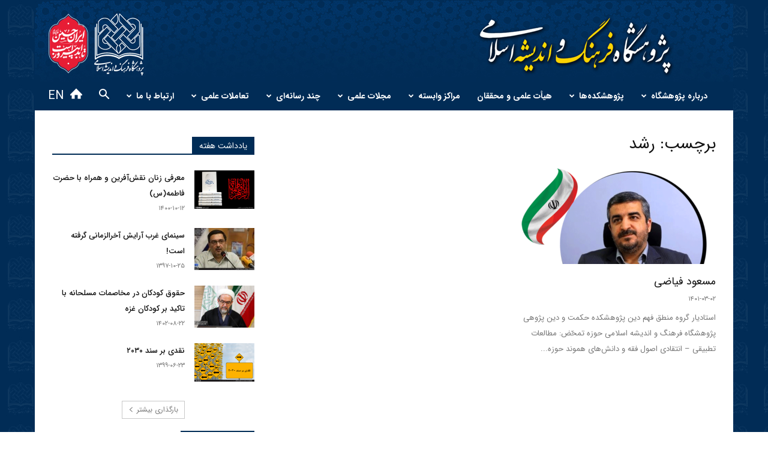

--- FILE ---
content_type: text/html; charset=UTF-8
request_url: https://iict.ac.ir/tag/%D8%B1%D8%B4%D8%AF/
body_size: 29959
content:
<!doctype html >
<!--[if IE 8]>    <html class="ie8" lang="en"> <![endif]-->
<!--[if IE 9]>    <html class="ie9" lang="en"> <![endif]-->
<!--[if gt IE 8]><!--> <html dir="rtl" lang="fa-IR"> <!--<![endif]-->
<head>
    
    <meta charset="UTF-8" />
    <meta name="viewport" content="width=device-width, initial-scale=1.0">
    <link rel="pingback" href="https://iict.ac.ir/xmlrpc.php" />
    <meta name='robots' content='max-image-preview:large' />

<!-- This site is optimized with the Yoast SEO Premium plugin v9.6.1 - https://yoast.com/wordpress/plugins/seo/ -->
<title>بایگانی‌های رشد - پژوهشگاه فرهنگ و اندیشه اسلامی</title>
<link rel="canonical" href="https://iict.ac.ir/tag/%d8%b1%d8%b4%d8%af/" />
<script type='application/ld+json'>{"@context":"https://schema.org","@type":"Organization","url":"https://iict.ac.ir/","sameAs":[],"@id":"https://iict.ac.ir/#organization","name":"\u067e\u0698\u0648\u0647\u0634\u06af\u0627\u0647 \u0641\u0631\u0647\u0646\u06af \u0648 \u0627\u0646\u062f\u06cc\u0634\u0647 \u0627\u0633\u0644\u0627\u0645\u06cc","logo":"http://iict.ac.ir/wp-content/uploads/2018/01/IICT-logo.png"}</script>
<!-- / Yoast SEO Premium plugin. -->

<link rel="alternate" type="application/rss+xml" title="پژوهشگاه فرهنگ و اندیشه اسلامی &raquo; خوراک" href="https://iict.ac.ir/feed/" />
<link rel="alternate" type="application/rss+xml" title="پژوهشگاه فرهنگ و اندیشه اسلامی &raquo; رشد خوراک برچسب" href="https://iict.ac.ir/tag/%d8%b1%d8%b4%d8%af/feed/" />
<style id='wp-img-auto-sizes-contain-inline-css' type='text/css'>
img:is([sizes=auto i],[sizes^="auto," i]){contain-intrinsic-size:3000px 1500px}
/*# sourceURL=wp-img-auto-sizes-contain-inline-css */
</style>
<link rel='stylesheet' id='sggRtlBackendCss-css' href='https://iict.ac.ir/wp-content/plugins/gallery-by-supsystic/src/GridGallery/Galleries/assets/css/rtl.backend.css?ver=6f7e1ee581fabd8a7b7eb13ef144958b' type='text/css' media='all' />
<style id='wp-emoji-styles-inline-css' type='text/css'>

	img.wp-smiley, img.emoji {
		display: inline !important;
		border: none !important;
		box-shadow: none !important;
		height: 1em !important;
		width: 1em !important;
		margin: 0 0.07em !important;
		vertical-align: -0.1em !important;
		background: none !important;
		padding: 0 !important;
	}
/*# sourceURL=wp-emoji-styles-inline-css */
</style>
<style id='wp-block-library-inline-css' type='text/css'>
:root{
  --wp-block-synced-color:#7a00df;
  --wp-block-synced-color--rgb:122, 0, 223;
  --wp-bound-block-color:var(--wp-block-synced-color);
  --wp-editor-canvas-background:#ddd;
  --wp-admin-theme-color:#007cba;
  --wp-admin-theme-color--rgb:0, 124, 186;
  --wp-admin-theme-color-darker-10:#006ba1;
  --wp-admin-theme-color-darker-10--rgb:0, 107, 160.5;
  --wp-admin-theme-color-darker-20:#005a87;
  --wp-admin-theme-color-darker-20--rgb:0, 90, 135;
  --wp-admin-border-width-focus:2px;
}
@media (min-resolution:192dpi){
  :root{
    --wp-admin-border-width-focus:1.5px;
  }
}
.wp-element-button{
  cursor:pointer;
}

:root .has-very-light-gray-background-color{
  background-color:#eee;
}
:root .has-very-dark-gray-background-color{
  background-color:#313131;
}
:root .has-very-light-gray-color{
  color:#eee;
}
:root .has-very-dark-gray-color{
  color:#313131;
}
:root .has-vivid-green-cyan-to-vivid-cyan-blue-gradient-background{
  background:linear-gradient(135deg, #00d084, #0693e3);
}
:root .has-purple-crush-gradient-background{
  background:linear-gradient(135deg, #34e2e4, #4721fb 50%, #ab1dfe);
}
:root .has-hazy-dawn-gradient-background{
  background:linear-gradient(135deg, #faaca8, #dad0ec);
}
:root .has-subdued-olive-gradient-background{
  background:linear-gradient(135deg, #fafae1, #67a671);
}
:root .has-atomic-cream-gradient-background{
  background:linear-gradient(135deg, #fdd79a, #004a59);
}
:root .has-nightshade-gradient-background{
  background:linear-gradient(135deg, #330968, #31cdcf);
}
:root .has-midnight-gradient-background{
  background:linear-gradient(135deg, #020381, #2874fc);
}
:root{
  --wp--preset--font-size--normal:16px;
  --wp--preset--font-size--huge:42px;
}

.has-regular-font-size{
  font-size:1em;
}

.has-larger-font-size{
  font-size:2.625em;
}

.has-normal-font-size{
  font-size:var(--wp--preset--font-size--normal);
}

.has-huge-font-size{
  font-size:var(--wp--preset--font-size--huge);
}

.has-text-align-center{
  text-align:center;
}

.has-text-align-left{
  text-align:left;
}

.has-text-align-right{
  text-align:right;
}

.has-fit-text{
  white-space:nowrap !important;
}

#end-resizable-editor-section{
  display:none;
}

.aligncenter{
  clear:both;
}

.items-justified-left{
  justify-content:flex-start;
}

.items-justified-center{
  justify-content:center;
}

.items-justified-right{
  justify-content:flex-end;
}

.items-justified-space-between{
  justify-content:space-between;
}

.screen-reader-text{
  border:0;
  clip-path:inset(50%);
  height:1px;
  margin:-1px;
  overflow:hidden;
  padding:0;
  position:absolute;
  width:1px;
  word-wrap:normal !important;
}

.screen-reader-text:focus{
  background-color:#ddd;
  clip-path:none;
  color:#444;
  display:block;
  font-size:1em;
  height:auto;
  left:5px;
  line-height:normal;
  padding:15px 23px 14px;
  text-decoration:none;
  top:5px;
  width:auto;
  z-index:100000;
}
html :where(.has-border-color){
  border-style:solid;
}

html :where([style*=border-top-color]){
  border-top-style:solid;
}

html :where([style*=border-right-color]){
  border-right-style:solid;
}

html :where([style*=border-bottom-color]){
  border-bottom-style:solid;
}

html :where([style*=border-left-color]){
  border-left-style:solid;
}

html :where([style*=border-width]){
  border-style:solid;
}

html :where([style*=border-top-width]){
  border-top-style:solid;
}

html :where([style*=border-right-width]){
  border-right-style:solid;
}

html :where([style*=border-bottom-width]){
  border-bottom-style:solid;
}

html :where([style*=border-left-width]){
  border-left-style:solid;
}
html :where(img[class*=wp-image-]){
  height:auto;
  max-width:100%;
}
:where(figure){
  margin:0 0 1em;
}

html :where(.is-position-sticky){
  --wp-admin--admin-bar--position-offset:var(--wp-admin--admin-bar--height, 0px);
}

@media screen and (max-width:600px){
  html :where(.is-position-sticky){
    --wp-admin--admin-bar--position-offset:0px;
  }
}
/*wp_block_styles_on_demand_placeholder:6941022ddd17c*/
/*# sourceURL=wp-block-library-inline-css */
</style>
<style id='classic-theme-styles-inline-css' type='text/css'>
/**
 * These rules are needed for backwards compatibility.
 * They should match the button element rules in the base theme.json file.
 */
.wp-block-button__link {
	color: #ffffff;
	background-color: #32373c;
	border-radius: 9999px; /* 100% causes an oval, but any explicit but really high value retains the pill shape. */

	/* This needs a low specificity so it won't override the rules from the button element if defined in theme.json. */
	box-shadow: none;
	text-decoration: none;

	/* The extra 2px are added to size solids the same as the outline versions.*/
	padding: calc(0.667em + 2px) calc(1.333em + 2px);

	font-size: 1.125em;
}

.wp-block-file__button {
	background: #32373c;
	color: #ffffff;
	text-decoration: none;
}

/*# sourceURL=/wp-includes/css/classic-themes.css */
</style>
<link rel='stylesheet' id='awesome-admin-css' href='https://iict.ac.ir/wp-content/plugins/tf-numbers-number-counter-animaton/assets/css/font-awesome.min.css?ver=6f7e1ee581fabd8a7b7eb13ef144958b' type='text/css' media='all' />
<link rel='stylesheet' id='tf_numbers-style-css' href='https://iict.ac.ir/wp-content/plugins/tf-numbers-number-counter-animaton/assets/css/style.css?ver=6f7e1ee581fabd8a7b7eb13ef144958b' type='text/css' media='all' />
<link rel='stylesheet' id='wonderplugin-carousel-engine-css-css' href='https://iict.ac.ir/wp-content/plugins/wonderplugin-carousel/engine/wonderplugincarouselengine.css?ver=6f7e1ee581fabd8a7b7eb13ef144958b' type='text/css' media='all' />
<link rel='stylesheet' id='url-shortify-css' href='https://iict.ac.ir/wp-content/plugins/url-shortify/lite/dist/styles/url-shortify.css?ver=1.10.6' type='text/css' media='all' />
<link rel='stylesheet' id='td-plugin-newsletter-css' href='https://iict.ac.ir/wp-content/plugins/td-newsletter/style.css?ver=12.5.1' type='text/css' media='all' />
<link rel='stylesheet' id='td-plugin-multi-purpose-css' href='https://iict.ac.ir/wp-content/plugins/td-composer/td-multi-purpose/style.css?ver=e12b81d6cbdf467845997a891495df2cx' type='text/css' media='all' />
<link rel='stylesheet' id='td-theme-css' href='https://iict.ac.ir/wp-content/themes/Newspaper/style.css?ver=12.5.1' type='text/css' media='all' />
<style id='td-theme-inline-css' type='text/css'>
    
        @media (max-width: 767px) {
            .td-header-desktop-wrap {
                display: none;
            }
        }
        @media (min-width: 767px) {
            .td-header-mobile-wrap {
                display: none;
            }
        }
    
	
/*# sourceURL=td-theme-inline-css */
</style>
<link rel='stylesheet' id='td-legacy-framework-front-style-css' href='https://iict.ac.ir/wp-content/plugins/td-composer/legacy/Newspaper/assets/css/td_legacy_main.css?ver=e12b81d6cbdf467845997a891495df2cx' type='text/css' media='all' />
<link rel='stylesheet' id='td-standard-pack-framework-front-style-css' href='https://iict.ac.ir/wp-content/plugins/td-standard-pack/Newspaper/assets/css/td_standard_pack_main.css?ver=ea43e379b839e31c21a92e9daeba4b6d' type='text/css' media='all' />
<link rel='stylesheet' id='tdb_style_cloud_templates_front-css' href='https://iict.ac.ir/wp-content/plugins/td-cloud-library/assets/css/tdb_main.css?ver=0390de2d4222fae8efaeae107c326a4e' type='text/css' media='all' />
<script type="text/javascript" src="https://iict.ac.ir/wp-includes/js/jquery/jquery.js?ver=3.7.1" id="jquery-core-js"></script>
<script type="text/javascript" src="https://iict.ac.ir/wp-includes/js/jquery/jquery-migrate.js?ver=3.4.1" id="jquery-migrate-js"></script>
<script type="text/javascript" src="https://iict.ac.ir/wp-content/plugins/revslider/public/assets/js/rbtools.min.js?ver=6.6.14" async id="tp-tools-js"></script>
<script type="text/javascript" src="https://iict.ac.ir/wp-content/plugins/revslider/public/assets/js/rs6.min.js?ver=6.6.14" async id="revmin-js"></script>
<script type="text/javascript" src="https://iict.ac.ir/wp-content/plugins/wonderplugin-carousel/engine/wonderplugincarouselskins.js?ver=14.3" id="wonderplugin-carousel-skins-script-js"></script>
<script type="text/javascript" src="https://iict.ac.ir/wp-content/plugins/wonderplugin-carousel/engine/wonderplugincarousel.js?ver=14.3" id="wonderplugin-carousel-script-js"></script>
<script type="text/javascript" id="url-shortify-js-extra">
/* <![CDATA[ */
var usParams = {"ajaxurl":"https://iict.ac.ir/wp-admin/admin-ajax.php"};
//# sourceURL=url-shortify-js-extra
/* ]]> */
</script>
<script type="text/javascript" src="https://iict.ac.ir/wp-content/plugins/url-shortify/lite/dist/scripts/url-shortify.js?ver=1.10.6" id="url-shortify-js"></script>
<link rel="https://api.w.org/" href="https://iict.ac.ir/wp-json/" /><link rel="alternate" title="JSON" type="application/json" href="https://iict.ac.ir/wp-json/wp/v2/tags/6796" /><link rel="EditURI" type="application/rsd+xml" title="RSD" href="https://iict.ac.ir/xmlrpc.php?rsd" />
<link rel="stylesheet" href="https://iict.ac.ir/wp-content/themes/Newspaper/rtl.css" type="text/css" media="screen" />
<!--[if lt IE 9]><script src="https://cdnjs.cloudflare.com/ajax/libs/html5shiv/3.7.3/html5shiv.js"></script><![endif]-->
        <script>
        window.tdb_global_vars = {"wpRestUrl":"https:\/\/iict.ac.ir\/wp-json\/","permalinkStructure":"\/%year%\/%monthnum%\/%postname%\/"};
        window.tdb_p_autoload_vars = {"isAjax":false,"isAdminBarShowing":false,"autoloadScrollPercent":50};
    </script>
    
    <style id="tdb-global-colors">
        :root {--accent-color: #fff;}
    </style>
	
<style type="text/css">.recentcomments a{display:inline !important;padding:0 !important;margin:0 !important;}</style><script>
function copyToClipboard(element) {
    const text = element.innerText;
    navigator.clipboard.writeText(text).then(function () {
        alert('لینک کپی شد!');
    }, function (err) {
        alert('مشکلی در کپی کردن پیش آمد.');
        console.error('Copy error: ', err);
    });
}
</script><meta name="generator" content="Powered by Slider Revolution 6.6.14 - responsive, Mobile-Friendly Slider Plugin for WordPress with comfortable drag and drop interface." />

<!-- JS generated by theme -->

<script>
    
    

	    var tdBlocksArray = []; //here we store all the items for the current page

	    // td_block class - each ajax block uses a object of this class for requests
	    function tdBlock() {
		    this.id = '';
		    this.block_type = 1; //block type id (1-234 etc)
		    this.atts = '';
		    this.td_column_number = '';
		    this.td_current_page = 1; //
		    this.post_count = 0; //from wp
		    this.found_posts = 0; //from wp
		    this.max_num_pages = 0; //from wp
		    this.td_filter_value = ''; //current live filter value
		    this.is_ajax_running = false;
		    this.td_user_action = ''; // load more or infinite loader (used by the animation)
		    this.header_color = '';
		    this.ajax_pagination_infinite_stop = ''; //show load more at page x
	    }

        // td_js_generator - mini detector
        ( function () {
            var htmlTag = document.getElementsByTagName("html")[0];

	        if ( navigator.userAgent.indexOf("MSIE 10.0") > -1 ) {
                htmlTag.className += ' ie10';
            }

            if ( !!navigator.userAgent.match(/Trident.*rv\:11\./) ) {
                htmlTag.className += ' ie11';
            }

	        if ( navigator.userAgent.indexOf("Edge") > -1 ) {
                htmlTag.className += ' ieEdge';
            }

            if ( /(iPad|iPhone|iPod)/g.test(navigator.userAgent) ) {
                htmlTag.className += ' td-md-is-ios';
            }

            var user_agent = navigator.userAgent.toLowerCase();
            if ( user_agent.indexOf("android") > -1 ) {
                htmlTag.className += ' td-md-is-android';
            }

            if ( -1 !== navigator.userAgent.indexOf('Mac OS X')  ) {
                htmlTag.className += ' td-md-is-os-x';
            }

            if ( /chrom(e|ium)/.test(navigator.userAgent.toLowerCase()) ) {
               htmlTag.className += ' td-md-is-chrome';
            }

            if ( -1 !== navigator.userAgent.indexOf('Firefox') ) {
                htmlTag.className += ' td-md-is-firefox';
            }

            if ( -1 !== navigator.userAgent.indexOf('Safari') && -1 === navigator.userAgent.indexOf('Chrome') ) {
                htmlTag.className += ' td-md-is-safari';
            }

            if( -1 !== navigator.userAgent.indexOf('IEMobile') ){
                htmlTag.className += ' td-md-is-iemobile';
            }

        })();

        var tdLocalCache = {};

        ( function () {
            "use strict";

            tdLocalCache = {
                data: {},
                remove: function (resource_id) {
                    delete tdLocalCache.data[resource_id];
                },
                exist: function (resource_id) {
                    return tdLocalCache.data.hasOwnProperty(resource_id) && tdLocalCache.data[resource_id] !== null;
                },
                get: function (resource_id) {
                    return tdLocalCache.data[resource_id];
                },
                set: function (resource_id, cachedData) {
                    tdLocalCache.remove(resource_id);
                    tdLocalCache.data[resource_id] = cachedData;
                }
            };
        })();

    
    
var td_viewport_interval_list=[{"limitBottom":767,"sidebarWidth":228},{"limitBottom":1018,"sidebarWidth":300},{"limitBottom":1140,"sidebarWidth":324}];
var tdc_is_installed="yes";
var td_ajax_url="https:\/\/iict.ac.ir\/wp-admin\/admin-ajax.php?td_theme_name=Newspaper&v=12.5.1";
var td_get_template_directory_uri="https:\/\/iict.ac.ir\/wp-content\/plugins\/td-composer\/legacy\/common";
var tds_snap_menu="smart_snap_always";
var tds_logo_on_sticky="show_header_logo";
var tds_header_style="4";
var td_please_wait="\u0644\u0637\u0641\u0627 \u0635\u0628\u0631 \u06a9\u0646\u06cc\u062f...";
var td_email_user_pass_incorrect="\u0646\u0627\u0645 \u06a9\u0627\u0631\u0628\u0631\u06cc \u06cc\u0627 \u0631\u0645\u0632 \u0639\u0628\u0648\u0631 \u0627\u0634\u062a\u0628\u0627\u0647 \u0627\u0633\u062a!";
var td_email_user_incorrect="\u0627\u06cc\u0645\u06cc\u0644 \u06cc\u0627 \u0646\u0627\u0645 \u06a9\u0627\u0631\u0628\u0631\u06cc \u0627\u0634\u062a\u0628\u0627\u0647 \u0627\u0633\u062a!";
var td_email_incorrect="\u0627\u06cc\u0645\u06cc\u0644 \u0627\u0634\u062a\u0628\u0627\u0647 \u0627\u0633\u062a!";
var td_user_incorrect="Username incorrect!";
var td_email_user_empty="Email or username empty!";
var td_pass_empty="Pass empty!";
var td_pass_pattern_incorrect="Invalid Pass Pattern!";
var td_retype_pass_incorrect="Retyped Pass incorrect!";
var tds_more_articles_on_post_enable="";
var tds_more_articles_on_post_time_to_wait="";
var tds_more_articles_on_post_pages_distance_from_top=0;
var tds_theme_color_site_wide="#002c56";
var tds_smart_sidebar="enabled";
var tdThemeName="Newspaper";
var tdThemeNameWl="Newspaper";
var td_magnific_popup_translation_tPrev="\u0642\u0628\u0644\u06cc (\u062f\u06a9\u0645\u0647 \u062c\u0647\u062a\u200c\u0646\u0645\u0627\u06cc \u0686\u067e)";
var td_magnific_popup_translation_tNext="\u0628\u0639\u062f\u06cc (\u062f\u06a9\u0645\u0647 \u062c\u0647\u062a\u200c\u0646\u0645\u0627\u06cc \u0631\u0627\u0633\u062a)";
var td_magnific_popup_translation_tCounter="%curr% \u0627\u0632 %total%";
var td_magnific_popup_translation_ajax_tError="\u0645\u062d\u062a\u0648\u0627 \u0627\u0632 %url% c \u0646\u0645\u06cc\u200c\u062a\u0648\u0627\u0646\u062f \u0628\u0627\u0631\u06af\u0630\u0627\u0631\u06cc \u0634\u0648\u062f.";
var td_magnific_popup_translation_image_tError="\u062a\u0635\u0648\u06cc\u0631 #%curr% c \u0646\u0645\u06cc\u200c\u062a\u0648\u0627\u0646\u062f \u0628\u0627\u0631\u06af\u0630\u0627\u0631\u06cc \u0634\u0648\u062f.";
var tdBlockNonce="f4d15bbed0";
var tdDateNamesI18n={"month_names":["\u0698\u0627\u0646\u0648\u06cc\u0647","\u0641\u0648\u0631\u06cc\u0647","\u0645\u0627\u0631\u0633","\u0622\u0648\u0631\u06cc\u0644","\u0645\u06cc","\u0698\u0648\u0626\u0646","\u062c\u0648\u0644\u0627\u06cc","\u0622\u06af\u0648\u0633\u062a","\u0633\u067e\u062a\u0627\u0645\u0628\u0631","\u0627\u06a9\u062a\u0628\u0631","\u0646\u0648\u0627\u0645\u0628\u0631","\u062f\u0633\u0627\u0645\u0628\u0631"],"month_names_short":["\u0698\u0627\u0646\u0648\u06cc\u0647","\u0641\u0648\u0631\u06cc\u0647","\u0645\u0627\u0631\u0633","\u0622\u0648\u0631\u06cc\u0644","\u0645\u0647","\u0698\u0648\u0626\u0646","\u062c\u0648\u0644\u0627\u06cc","\u0622\u06af\u0648\u0633\u062a","\u0633\u067e\u062a\u0627\u0645\u0628\u0631","\u0627\u06a9\u062a\u0628\u0631","\u0646\u0648\u0627\u0645\u0628\u0631","\u062f\u0633\u0627\u0645\u0628\u0631"],"day_names":["\u06cc\u06a9\u0634\u0646\u0628\u0647","\u062f\u0648\u0634\u0646\u0628\u0647","\u0633\u0647\u200c\u0634\u0646\u0628\u0647","\u0686\u0647\u0627\u0631\u0634\u0646\u0628\u0647","\u067e\u0646\u062c\u200c\u0634\u0646\u0628\u0647","\u062c\u0645\u0639\u0647","\u0634\u0646\u0628\u0647"],"day_names_short":["\u06cc","\u062f","\u0633","\u0686","\u067e","\u062c","\u0634"]};
var tdb_modal_confirm="Save";
var tdb_modal_cancel="Cancel";
var tdb_modal_confirm_alt="Yes";
var tdb_modal_cancel_alt="No";
var td_ad_background_click_link="";
var td_ad_background_click_target="";
</script>


<!-- Header style compiled by theme -->

<style>
    
.td-header-wrap .black-menu .sf-menu > .current-menu-item > a,
    .td-header-wrap .black-menu .sf-menu > .current-menu-ancestor > a,
    .td-header-wrap .black-menu .sf-menu > .current-category-ancestor > a,
    .td-header-wrap .black-menu .sf-menu > li > a:hover,
    .td-header-wrap .black-menu .sf-menu > .sfHover > a,
    .sf-menu > .current-menu-item > a:after,
    .sf-menu > .current-menu-ancestor > a:after,
    .sf-menu > .current-category-ancestor > a:after,
    .sf-menu > li:hover > a:after,
    .sf-menu > .sfHover > a:after,
    .header-search-wrap .td-drop-down-search:after,
    .header-search-wrap .td-drop-down-search .btn:hover,
    input[type=submit]:hover,
    .td-read-more a,
    .td-post-category:hover,
    body .td_top_authors .td-active .td-author-post-count,
    body .td_top_authors .td-active .td-author-comments-count,
    body .td_top_authors .td_mod_wrap:hover .td-author-post-count,
    body .td_top_authors .td_mod_wrap:hover .td-author-comments-count,
    .td-404-sub-sub-title a:hover,
    .td-search-form-widget .wpb_button:hover,
    .td-rating-bar-wrap div,
    .dropcap,
    .td_wrapper_video_playlist .td_video_controls_playlist_wrapper,
    .wpb_default,
    .wpb_default:hover,
    .td-left-smart-list:hover,
    .td-right-smart-list:hover,
    #bbpress-forums button:hover,
    .bbp_widget_login .button:hover,
    .td-footer-wrapper .td-post-category,
    .td-footer-wrapper .widget_product_search input[type="submit"]:hover,
    .single-product .product .summary .cart .button:hover,
    .td-next-prev-wrap a:hover,
    .td-load-more-wrap a:hover,
    .td-post-small-box a:hover,
    .page-nav .current,
    .page-nav:first-child > div,
    #bbpress-forums .bbp-pagination .current,
    #bbpress-forums #bbp-single-user-details #bbp-user-navigation li.current a,
    .td-theme-slider:hover .slide-meta-cat a,
    a.vc_btn-black:hover,
    .td-trending-now-wrapper:hover .td-trending-now-title,
    .td-scroll-up,
    .td-smart-list-button:hover,
    .td-weather-information:before,
    .td-weather-week:before,
    .td_block_exchange .td-exchange-header:before,
    .td-pulldown-syle-2 .td-subcat-dropdown ul:after,
    .td_block_template_9 .td-block-title:after,
    .td_block_template_15 .td-block-title:before,
    div.wpforms-container .wpforms-form div.wpforms-submit-container button[type=submit],
    .td-close-video-fixed {
        background-color: #002c56;
    }

    .td_block_template_4 .td-related-title .td-cur-simple-item:before {
        border-color: #002c56 transparent transparent transparent !important;
    }
    
    
    .td_block_template_4 .td-related-title .td-cur-simple-item,
    .td_block_template_3 .td-related-title .td-cur-simple-item,
    .td_block_template_9 .td-related-title:after {
        background-color: #002c56;
    }

    a,
    cite a:hover,
    .td-page-content blockquote p,
    .td-post-content blockquote p,
    .mce-content-body blockquote p,
    .comment-content blockquote p,
    .wpb_text_column blockquote p,
    .td_block_text_with_title blockquote p,
    .td_module_wrap:hover .entry-title a,
    .td-subcat-filter .td-subcat-list a:hover,
    .td-subcat-filter .td-subcat-dropdown a:hover,
    .td_quote_on_blocks,
    .dropcap2,
    .dropcap3,
    body .td_top_authors .td-active .td-authors-name a,
    body .td_top_authors .td_mod_wrap:hover .td-authors-name a,
    .td-post-next-prev-content a:hover,
    .author-box-wrap .td-author-social a:hover,
    .td-author-name a:hover,
    .td-author-url a:hover,
    .comment-reply-link:hover,
    .logged-in-as a:hover,
    #cancel-comment-reply-link:hover,
    .td-search-query,
    .widget a:hover,
    .td_wp_recentcomments a:hover,
    .archive .widget_archive .current,
    .archive .widget_archive .current a,
    .widget_calendar tfoot a:hover,
    #bbpress-forums li.bbp-header .bbp-reply-content span a:hover,
    #bbpress-forums .bbp-forum-freshness a:hover,
    #bbpress-forums .bbp-topic-freshness a:hover,
    #bbpress-forums .bbp-forums-list li a:hover,
    #bbpress-forums .bbp-forum-title:hover,
    #bbpress-forums .bbp-topic-permalink:hover,
    #bbpress-forums .bbp-topic-started-by a:hover,
    #bbpress-forums .bbp-topic-started-in a:hover,
    #bbpress-forums .bbp-body .super-sticky li.bbp-topic-title .bbp-topic-permalink,
    #bbpress-forums .bbp-body .sticky li.bbp-topic-title .bbp-topic-permalink,
    .widget_display_replies .bbp-author-name,
    .widget_display_topics .bbp-author-name,
    .td-subfooter-menu li a:hover,
    a.vc_btn-black:hover,
    .td-smart-list-dropdown-wrap .td-smart-list-button:hover,
    .td-instagram-user a,
    .td-block-title-wrap .td-wrapper-pulldown-filter .td-pulldown-filter-display-option:hover,
    .td-block-title-wrap .td-wrapper-pulldown-filter .td-pulldown-filter-display-option:hover i,
    .td-block-title-wrap .td-wrapper-pulldown-filter .td-pulldown-filter-link:hover,
    .td-block-title-wrap .td-wrapper-pulldown-filter .td-pulldown-filter-item .td-cur-simple-item,
    .td-pulldown-syle-2 .td-subcat-dropdown:hover .td-subcat-more span,
    .td-pulldown-syle-2 .td-subcat-dropdown:hover .td-subcat-more i,
    .td-pulldown-syle-3 .td-subcat-dropdown:hover .td-subcat-more span,
    .td-pulldown-syle-3 .td-subcat-dropdown:hover .td-subcat-more i,
    .td_block_template_2 .td-related-title .td-cur-simple-item,
    .td_block_template_5 .td-related-title .td-cur-simple-item,
    .td_block_template_6 .td-related-title .td-cur-simple-item,
    .td_block_template_7 .td-related-title .td-cur-simple-item,
    .td_block_template_8 .td-related-title .td-cur-simple-item,
    .td_block_template_9 .td-related-title .td-cur-simple-item,
    .td_block_template_10 .td-related-title .td-cur-simple-item,
    .td_block_template_11 .td-related-title .td-cur-simple-item,
    .td_block_template_12 .td-related-title .td-cur-simple-item,
    .td_block_template_13 .td-related-title .td-cur-simple-item,
    .td_block_template_14 .td-related-title .td-cur-simple-item,
    .td_block_template_15 .td-related-title .td-cur-simple-item,
    .td_block_template_16 .td-related-title .td-cur-simple-item,
    .td_block_template_17 .td-related-title .td-cur-simple-item,
    .td-theme-wrap .sf-menu ul .td-menu-item > a:hover,
    .td-theme-wrap .sf-menu ul .sfHover > a,
    .td-theme-wrap .sf-menu ul .current-menu-ancestor > a,
    .td-theme-wrap .sf-menu ul .current-category-ancestor > a,
    .td-theme-wrap .sf-menu ul .current-menu-item > a,
    .td_outlined_btn,
    body .td_block_categories_tags .td-ct-item:hover,
    body .td_block_list_menu li.current-menu-item > a,
    body .td_block_list_menu li.current-menu-ancestor > a,
    body .td_block_list_menu li.current-category-ancestor > a {
        color: #002c56;
    }

    a.vc_btn-black.vc_btn_square_outlined:hover,
    a.vc_btn-black.vc_btn_outlined:hover {
        color: #002c56 !important;
    }

    .td-next-prev-wrap a:hover,
    .td-load-more-wrap a:hover,
    .td-post-small-box a:hover,
    .page-nav .current,
    .page-nav:first-child > div,
    #bbpress-forums .bbp-pagination .current,
    .post .td_quote_box,
    .page .td_quote_box,
    a.vc_btn-black:hover,
    .td_block_template_5 .td-block-title > *,
    .td_outlined_btn {
        border-color: #002c56;
    }

    .td_wrapper_video_playlist .td_video_currently_playing:after {
        border-color: #002c56 !important;
    }

    .header-search-wrap .td-drop-down-search:before {
        border-color: transparent transparent #002c56 transparent;
    }

    .block-title > span,
    .block-title > a,
    .block-title > label,
    .widgettitle,
    .widgettitle:after,
    body .td-trending-now-title,
    .td-trending-now-wrapper:hover .td-trending-now-title,
    .wpb_tabs li.ui-tabs-active a,
    .wpb_tabs li:hover a,
    .vc_tta-container .vc_tta-color-grey.vc_tta-tabs-position-top.vc_tta-style-classic .vc_tta-tabs-container .vc_tta-tab.vc_active > a,
    .vc_tta-container .vc_tta-color-grey.vc_tta-tabs-position-top.vc_tta-style-classic .vc_tta-tabs-container .vc_tta-tab:hover > a,
    .td_block_template_1 .td-related-title .td-cur-simple-item,
    .td-subcat-filter .td-subcat-dropdown:hover .td-subcat-more, 
    .td_3D_btn,
    .td_shadow_btn,
    .td_default_btn,
    .td_round_btn, 
    .td_outlined_btn:hover {
    	background-color: #002c56;
    }
    .block-title,
    .td_block_template_1 .td-related-title,
    .wpb_tabs .wpb_tabs_nav,
    .vc_tta-container .vc_tta-color-grey.vc_tta-tabs-position-top.vc_tta-style-classic .vc_tta-tabs-container {
        border-color: #002c56;
    }
    .td_block_wrap .td-subcat-item a.td-cur-simple-item {
	    color: #002c56;
	}


    
    .td-grid-style-4 .entry-title
    {
        background-color: rgba(0, 44, 86, 0.7);
    }


    
    .block-title > span,
    .block-title > span > a,
    .block-title > a,
    .block-title > label,
    .widgettitle,
    .widgettitle:after,
    body .td-trending-now-title,
    .td-trending-now-wrapper:hover .td-trending-now-title,
    .wpb_tabs li.ui-tabs-active a,
    .wpb_tabs li:hover a,
    .vc_tta-container .vc_tta-color-grey.vc_tta-tabs-position-top.vc_tta-style-classic .vc_tta-tabs-container .vc_tta-tab.vc_active > a,
    .vc_tta-container .vc_tta-color-grey.vc_tta-tabs-position-top.vc_tta-style-classic .vc_tta-tabs-container .vc_tta-tab:hover > a,
    .td_block_template_1 .td-related-title .td-cur-simple-item,
    .td-subcat-filter .td-subcat-dropdown:hover .td-subcat-more,
    .td-weather-information:before,
    .td-weather-week:before,
    .td_block_exchange .td-exchange-header:before,
    .td-theme-wrap .td_block_template_3 .td-block-title > *,
    .td-theme-wrap .td_block_template_4 .td-block-title > *,
    .td-theme-wrap .td_block_template_7 .td-block-title > *,
    .td-theme-wrap .td_block_template_9 .td-block-title:after,
    .td-theme-wrap .td_block_template_10 .td-block-title::before,
    .td-theme-wrap .td_block_template_11 .td-block-title::before,
    .td-theme-wrap .td_block_template_11 .td-block-title::after,
    .td-theme-wrap .td_block_template_14 .td-block-title,
    .td-theme-wrap .td_block_template_15 .td-block-title:before,
    .td-theme-wrap .td_block_template_17 .td-block-title:before {
        background-color: #002c56;
    }

    .block-title,
    .td_block_template_1 .td-related-title,
    .wpb_tabs .wpb_tabs_nav,
    .vc_tta-container .vc_tta-color-grey.vc_tta-tabs-position-top.vc_tta-style-classic .vc_tta-tabs-container,
    .td-theme-wrap .td_block_template_5 .td-block-title > *,
    .td-theme-wrap .td_block_template_17 .td-block-title,
    .td-theme-wrap .td_block_template_17 .td-block-title::before {
        border-color: #002c56;
    }

    .td-theme-wrap .td_block_template_4 .td-block-title > *:before,
    .td-theme-wrap .td_block_template_17 .td-block-title::after {
        border-color: #002c56 transparent transparent transparent;
    }
    
    .td-theme-wrap .td_block_template_4 .td-related-title .td-cur-simple-item:before {
        border-color: #002c56 transparent transparent transparent !important;
    }

    
    .td-mobile-content .current-menu-item > a,
    .td-mobile-content .current-menu-ancestor > a,
    .td-mobile-content .current-category-ancestor > a,
    #td-mobile-nav .td-menu-login-section a:hover,
    #td-mobile-nav .td-register-section a:hover,
    #td-mobile-nav .td-menu-socials-wrap a:hover i,
    .td-search-close span:hover i {
        color: #1e73be;
    }

    
    .mfp-content .td-login-button:active,
    .mfp-content .td-login-button:hover {
        background-color: #ffd700;
    }.td-header-style-12 .td-header-menu-wrap-full,
    .td-header-style-12 .td-affix,
    .td-grid-style-1.td-hover-1 .td-big-grid-post:hover .td-post-category,
    .td-grid-style-5.td-hover-1 .td-big-grid-post:hover .td-post-category,
    .td_category_template_3 .td-current-sub-category,
    .td_category_template_8 .td-category-header .td-category a.td-current-sub-category,
    .td_category_template_4 .td-category-siblings .td-category a:hover,
     .td_block_big_grid_9.td-grid-style-1 .td-post-category,
    .td_block_big_grid_9.td-grid-style-5 .td-post-category,
    .td-grid-style-6.td-hover-1 .td-module-thumb:after,
     .tdm-menu-active-style5 .td-header-menu-wrap .sf-menu > .current-menu-item > a,
    .tdm-menu-active-style5 .td-header-menu-wrap .sf-menu > .current-menu-ancestor > a,
    .tdm-menu-active-style5 .td-header-menu-wrap .sf-menu > .current-category-ancestor > a,
    .tdm-menu-active-style5 .td-header-menu-wrap .sf-menu > li > a:hover,
    .tdm-menu-active-style5 .td-header-menu-wrap .sf-menu > .sfHover > a {
        background-color: #002c56;
    }
    
    .td_mega_menu_sub_cats .cur-sub-cat,
    .td-mega-span h3 a:hover,
    .td_mod_mega_menu:hover .entry-title a,
    .header-search-wrap .result-msg a:hover,
    .td-header-top-menu .td-drop-down-search .td_module_wrap:hover .entry-title a,
    .td-header-top-menu .td-icon-search:hover,
    .td-header-wrap .result-msg a:hover,
    .top-header-menu li a:hover,
    .top-header-menu .current-menu-item > a,
    .top-header-menu .current-menu-ancestor > a,
    .top-header-menu .current-category-ancestor > a,
    .td-social-icon-wrap > a:hover,
    .td-header-sp-top-widget .td-social-icon-wrap a:hover,
    .td_mod_related_posts:hover h3 > a,
    .td-post-template-11 .td-related-title .td-related-left:hover,
    .td-post-template-11 .td-related-title .td-related-right:hover,
    .td-post-template-11 .td-related-title .td-cur-simple-item,
    .td-post-template-11 .td_block_related_posts .td-next-prev-wrap a:hover,
    .td-category-header .td-pulldown-category-filter-link:hover,
    .td-category-siblings .td-subcat-dropdown a:hover,
    .td-category-siblings .td-subcat-dropdown a.td-current-sub-category,
    .footer-text-wrap .footer-email-wrap a,
    .footer-social-wrap a:hover,
    .td_module_17 .td-read-more a:hover,
    .td_module_18 .td-read-more a:hover,
    .td_module_19 .td-post-author-name a:hover,
    .td-pulldown-syle-2 .td-subcat-dropdown:hover .td-subcat-more span,
    .td-pulldown-syle-2 .td-subcat-dropdown:hover .td-subcat-more i,
    .td-pulldown-syle-3 .td-subcat-dropdown:hover .td-subcat-more span,
    .td-pulldown-syle-3 .td-subcat-dropdown:hover .td-subcat-more i,
    .tdm-menu-active-style3 .tdm-header.td-header-wrap .sf-menu > .current-category-ancestor > a,
    .tdm-menu-active-style3 .tdm-header.td-header-wrap .sf-menu > .current-menu-ancestor > a,
    .tdm-menu-active-style3 .tdm-header.td-header-wrap .sf-menu > .current-menu-item > a,
    .tdm-menu-active-style3 .tdm-header.td-header-wrap .sf-menu > .sfHover > a,
    .tdm-menu-active-style3 .tdm-header.td-header-wrap .sf-menu > li > a:hover {
        color: #002c56;
    }
    
    .td-mega-menu-page .wpb_content_element ul li a:hover,
    .td-theme-wrap .td-aj-search-results .td_module_wrap:hover .entry-title a,
    .td-theme-wrap .header-search-wrap .result-msg a:hover {
        color: #002c56 !important;
    }
    
    .td_category_template_8 .td-category-header .td-category a.td-current-sub-category,
    .td_category_template_4 .td-category-siblings .td-category a:hover,
    .tdm-menu-active-style4 .tdm-header .sf-menu > .current-menu-item > a,
    .tdm-menu-active-style4 .tdm-header .sf-menu > .current-menu-ancestor > a,
    .tdm-menu-active-style4 .tdm-header .sf-menu > .current-category-ancestor > a,
    .tdm-menu-active-style4 .tdm-header .sf-menu > li > a:hover,
    .tdm-menu-active-style4 .tdm-header .sf-menu > .sfHover > a {
        border-color: #002c56;
    }
    
    


    
    .td-header-wrap .td-header-top-menu-full,
    .td-header-wrap .top-header-menu .sub-menu,
    .tdm-header-style-1.td-header-wrap .td-header-top-menu-full,
    .tdm-header-style-1.td-header-wrap .top-header-menu .sub-menu,
    .tdm-header-style-2.td-header-wrap .td-header-top-menu-full,
    .tdm-header-style-2.td-header-wrap .top-header-menu .sub-menu,
    .tdm-header-style-3.td-header-wrap .td-header-top-menu-full,
    .tdm-header-style-3.td-header-wrap .top-header-menu .sub-menu {
        background-color: #012c56;
    }
    .td-header-style-8 .td-header-top-menu-full {
        background-color: transparent;
    }
    .td-header-style-8 .td-header-top-menu-full .td-header-top-menu {
        background-color: #012c56;
        padding-left: 15px;
        padding-right: 15px;
    }

    .td-header-wrap .td-header-top-menu-full .td-header-top-menu,
    .td-header-wrap .td-header-top-menu-full {
        border-bottom: none;
    }


    
    .td-header-top-menu,
    .td-header-top-menu a,
    .td-header-wrap .td-header-top-menu-full .td-header-top-menu,
    .td-header-wrap .td-header-top-menu-full a,
    .td-header-style-8 .td-header-top-menu,
    .td-header-style-8 .td-header-top-menu a,
    .td-header-top-menu .td-drop-down-search .entry-title a {
        color: #f2f2f2;
    }

    
    .td-header-wrap .td-header-menu-wrap-full,
    .td-header-menu-wrap.td-affix,
    .td-header-style-3 .td-header-main-menu,
    .td-header-style-3 .td-affix .td-header-main-menu,
    .td-header-style-4 .td-header-main-menu,
    .td-header-style-4 .td-affix .td-header-main-menu,
    .td-header-style-8 .td-header-menu-wrap.td-affix,
    .td-header-style-8 .td-header-top-menu-full {
        background-color: #012c56;
    }
    .td-boxed-layout .td-header-style-3 .td-header-menu-wrap,
    .td-boxed-layout .td-header-style-4 .td-header-menu-wrap,
    .td-header-style-3 .td_stretch_content .td-header-menu-wrap,
    .td-header-style-4 .td_stretch_content .td-header-menu-wrap {
    	background-color: #012c56 !important;
    }
    @media (min-width: 1019px) {
        .td-header-style-1 .td-header-sp-recs,
        .td-header-style-1 .td-header-sp-logo {
            margin-bottom: 28px;
        }
    }
    @media (min-width: 768px) and (max-width: 1018px) {
        .td-header-style-1 .td-header-sp-recs,
        .td-header-style-1 .td-header-sp-logo {
            margin-bottom: 14px;
        }
    }
    .td-header-style-7 .td-header-top-menu {
        border-bottom: none;
    }

    
    .td-header-wrap .td-header-menu-social .td-social-icon-wrap:hover i {
        color: #ffd700;
    }
    
    
     
    .td-theme-wrap .td_mod_mega_menu:hover .entry-title a,
    .td-theme-wrap .sf-menu .td_mega_menu_sub_cats .cur-sub-cat {
        color: #ffffff;
    }
    .td-theme-wrap .sf-menu .td-mega-menu .td-post-category:hover,
    .td-theme-wrap .td-mega-menu .td-next-prev-wrap a:hover {
        background-color: #ffffff;
    }
    .td-theme-wrap .td-mega-menu .td-next-prev-wrap a:hover {
        border-color: #ffffff;
    }
    
    
    
    .td-theme-wrap .header-search-wrap .td-drop-down-search .btn:hover,
    .td-theme-wrap .td-aj-search-results .td_module_wrap:hover .entry-title a,
    .td-theme-wrap .header-search-wrap .result-msg a:hover {
        color: #1e73be !important;
    }    
    
    
    .td-banner-wrap-full,
    .td-header-style-11 .td-logo-wrap-full {
        background-color: #012c56;
    }
    .td-header-style-11 .td-logo-wrap-full {
        border-bottom: 0;
    }
    @media (min-width: 1019px) {
        .td-header-style-2 .td-header-sp-recs,
        .td-header-style-5 .td-a-rec-id-header > div,
        .td-header-style-5 .td-g-rec-id-header > .adsbygoogle,
        .td-header-style-6 .td-a-rec-id-header > div,
        .td-header-style-6 .td-g-rec-id-header > .adsbygoogle,
        .td-header-style-7 .td-a-rec-id-header > div,
        .td-header-style-7 .td-g-rec-id-header > .adsbygoogle,
        .td-header-style-8 .td-a-rec-id-header > div,
        .td-header-style-8 .td-g-rec-id-header > .adsbygoogle,
        .td-header-style-12 .td-a-rec-id-header > div,
        .td-header-style-12 .td-g-rec-id-header > .adsbygoogle {
            margin-bottom: 24px !important;
        }
    }
    @media (min-width: 768px) and (max-width: 1018px) {
        .td-header-style-2 .td-header-sp-recs,
        .td-header-style-5 .td-a-rec-id-header > div,
        .td-header-style-5 .td-g-rec-id-header > .adsbygoogle,
        .td-header-style-6 .td-a-rec-id-header > div,
        .td-header-style-6 .td-g-rec-id-header > .adsbygoogle,
        .td-header-style-7 .td-a-rec-id-header > div,
        .td-header-style-7 .td-g-rec-id-header > .adsbygoogle,
        .td-header-style-8 .td-a-rec-id-header > div,
        .td-header-style-8 .td-g-rec-id-header > .adsbygoogle,
        .td-header-style-12 .td-a-rec-id-header > div,
        .td-header-style-12 .td-g-rec-id-header > .adsbygoogle {
            margin-bottom: 14px !important;
        }
    }
    
    
    
    .td-theme-wrap .sf-menu .td-normal-menu .sub-menu {
        background-color: #012c56;
    }
    
    .td-theme-wrap .sf-menu .td-normal-menu .sub-menu .td-menu-item > a {
        color: #ffffff;
    }
    
    .td-theme-wrap .sf-menu .td-normal-menu .td-menu-item > a:hover,
    .td-theme-wrap .sf-menu .td-normal-menu .sfHover > a,
    .td-theme-wrap .sf-menu .td-normal-menu .current-menu-ancestor > a,
    .td-theme-wrap .sf-menu .td-normal-menu .current-category-ancestor > a,
    .td-theme-wrap .sf-menu .td-normal-menu .current-menu-item > a {
        color: #ffd700;
    }
    
    
   
    
    .td-footer-wrapper,
    .td-footer-wrapper .td_block_template_7 .td-block-title > *,
    .td-footer-wrapper .td_block_template_17 .td-block-title,
    .td-footer-wrapper .td-block-title-wrap .td-wrapper-pulldown-filter {
        background-color: #012c56;
    }

    
    .td-footer-wrapper .footer-social-wrap .td-icon-font {
        color: #ffffff;
    }

    
    .td-footer-wrapper .footer-social-wrap i.td-icon-font:hover {
        color: #ffffff;
    }
    
    
    .td-sub-footer-container {
        background-color: #001b36;
    }
    
    
    .td-sub-footer-container,
    .td-subfooter-menu li a {
        color: #ffffff;
    }

    
    .td-subfooter-menu li a:hover {
        color: #ffffff;
    }

    
	.td-footer-wrapper .block-title > span,
    .td-footer-wrapper .block-title > a,
    .td-footer-wrapper .widgettitle,
    .td-theme-wrap .td-footer-wrapper .td-container .td-block-title > *,
    .td-theme-wrap .td-footer-wrapper .td_block_template_6 .td-block-title:before {
    	color: #ffffff;
    }



    
    .td-footer-wrapper::before {
        background-image: url('http://iict.ac.ir/wp-content/uploads/2018/07/bak.-1.jpg');
    }

    
    .td-footer-wrapper::before {
        background-size: cover;
    }

    
    .td-footer-wrapper::before {
        background-position: center center;
    }

    
    .td-footer-wrapper::before {
        opacity: 0.1;
    }
    
    
    
    
    
    .td_module_1 .td-module-title {
    	font-size:18px;
	
    }
    
    .td_module_2 .td-module-title {
    	font-size:18px;
	
    }
    
    .td-post-template-default .td-post-header .entry-title {
        font-size:22px;
	
    }

body {
	background-color:#ffffff;
	background-image:url("http://iict.ac.ir/wp-content/uploads/2018/07/bak.-1.jpg");
}
.td-header-wrap .black-menu .sf-menu > .current-menu-item > a,
    .td-header-wrap .black-menu .sf-menu > .current-menu-ancestor > a,
    .td-header-wrap .black-menu .sf-menu > .current-category-ancestor > a,
    .td-header-wrap .black-menu .sf-menu > li > a:hover,
    .td-header-wrap .black-menu .sf-menu > .sfHover > a,
    .sf-menu > .current-menu-item > a:after,
    .sf-menu > .current-menu-ancestor > a:after,
    .sf-menu > .current-category-ancestor > a:after,
    .sf-menu > li:hover > a:after,
    .sf-menu > .sfHover > a:after,
    .header-search-wrap .td-drop-down-search:after,
    .header-search-wrap .td-drop-down-search .btn:hover,
    input[type=submit]:hover,
    .td-read-more a,
    .td-post-category:hover,
    body .td_top_authors .td-active .td-author-post-count,
    body .td_top_authors .td-active .td-author-comments-count,
    body .td_top_authors .td_mod_wrap:hover .td-author-post-count,
    body .td_top_authors .td_mod_wrap:hover .td-author-comments-count,
    .td-404-sub-sub-title a:hover,
    .td-search-form-widget .wpb_button:hover,
    .td-rating-bar-wrap div,
    .dropcap,
    .td_wrapper_video_playlist .td_video_controls_playlist_wrapper,
    .wpb_default,
    .wpb_default:hover,
    .td-left-smart-list:hover,
    .td-right-smart-list:hover,
    #bbpress-forums button:hover,
    .bbp_widget_login .button:hover,
    .td-footer-wrapper .td-post-category,
    .td-footer-wrapper .widget_product_search input[type="submit"]:hover,
    .single-product .product .summary .cart .button:hover,
    .td-next-prev-wrap a:hover,
    .td-load-more-wrap a:hover,
    .td-post-small-box a:hover,
    .page-nav .current,
    .page-nav:first-child > div,
    #bbpress-forums .bbp-pagination .current,
    #bbpress-forums #bbp-single-user-details #bbp-user-navigation li.current a,
    .td-theme-slider:hover .slide-meta-cat a,
    a.vc_btn-black:hover,
    .td-trending-now-wrapper:hover .td-trending-now-title,
    .td-scroll-up,
    .td-smart-list-button:hover,
    .td-weather-information:before,
    .td-weather-week:before,
    .td_block_exchange .td-exchange-header:before,
    .td-pulldown-syle-2 .td-subcat-dropdown ul:after,
    .td_block_template_9 .td-block-title:after,
    .td_block_template_15 .td-block-title:before,
    div.wpforms-container .wpforms-form div.wpforms-submit-container button[type=submit],
    .td-close-video-fixed {
        background-color: #002c56;
    }

    .td_block_template_4 .td-related-title .td-cur-simple-item:before {
        border-color: #002c56 transparent transparent transparent !important;
    }
    
    
    .td_block_template_4 .td-related-title .td-cur-simple-item,
    .td_block_template_3 .td-related-title .td-cur-simple-item,
    .td_block_template_9 .td-related-title:after {
        background-color: #002c56;
    }

    a,
    cite a:hover,
    .td-page-content blockquote p,
    .td-post-content blockquote p,
    .mce-content-body blockquote p,
    .comment-content blockquote p,
    .wpb_text_column blockquote p,
    .td_block_text_with_title blockquote p,
    .td_module_wrap:hover .entry-title a,
    .td-subcat-filter .td-subcat-list a:hover,
    .td-subcat-filter .td-subcat-dropdown a:hover,
    .td_quote_on_blocks,
    .dropcap2,
    .dropcap3,
    body .td_top_authors .td-active .td-authors-name a,
    body .td_top_authors .td_mod_wrap:hover .td-authors-name a,
    .td-post-next-prev-content a:hover,
    .author-box-wrap .td-author-social a:hover,
    .td-author-name a:hover,
    .td-author-url a:hover,
    .comment-reply-link:hover,
    .logged-in-as a:hover,
    #cancel-comment-reply-link:hover,
    .td-search-query,
    .widget a:hover,
    .td_wp_recentcomments a:hover,
    .archive .widget_archive .current,
    .archive .widget_archive .current a,
    .widget_calendar tfoot a:hover,
    #bbpress-forums li.bbp-header .bbp-reply-content span a:hover,
    #bbpress-forums .bbp-forum-freshness a:hover,
    #bbpress-forums .bbp-topic-freshness a:hover,
    #bbpress-forums .bbp-forums-list li a:hover,
    #bbpress-forums .bbp-forum-title:hover,
    #bbpress-forums .bbp-topic-permalink:hover,
    #bbpress-forums .bbp-topic-started-by a:hover,
    #bbpress-forums .bbp-topic-started-in a:hover,
    #bbpress-forums .bbp-body .super-sticky li.bbp-topic-title .bbp-topic-permalink,
    #bbpress-forums .bbp-body .sticky li.bbp-topic-title .bbp-topic-permalink,
    .widget_display_replies .bbp-author-name,
    .widget_display_topics .bbp-author-name,
    .td-subfooter-menu li a:hover,
    a.vc_btn-black:hover,
    .td-smart-list-dropdown-wrap .td-smart-list-button:hover,
    .td-instagram-user a,
    .td-block-title-wrap .td-wrapper-pulldown-filter .td-pulldown-filter-display-option:hover,
    .td-block-title-wrap .td-wrapper-pulldown-filter .td-pulldown-filter-display-option:hover i,
    .td-block-title-wrap .td-wrapper-pulldown-filter .td-pulldown-filter-link:hover,
    .td-block-title-wrap .td-wrapper-pulldown-filter .td-pulldown-filter-item .td-cur-simple-item,
    .td-pulldown-syle-2 .td-subcat-dropdown:hover .td-subcat-more span,
    .td-pulldown-syle-2 .td-subcat-dropdown:hover .td-subcat-more i,
    .td-pulldown-syle-3 .td-subcat-dropdown:hover .td-subcat-more span,
    .td-pulldown-syle-3 .td-subcat-dropdown:hover .td-subcat-more i,
    .td_block_template_2 .td-related-title .td-cur-simple-item,
    .td_block_template_5 .td-related-title .td-cur-simple-item,
    .td_block_template_6 .td-related-title .td-cur-simple-item,
    .td_block_template_7 .td-related-title .td-cur-simple-item,
    .td_block_template_8 .td-related-title .td-cur-simple-item,
    .td_block_template_9 .td-related-title .td-cur-simple-item,
    .td_block_template_10 .td-related-title .td-cur-simple-item,
    .td_block_template_11 .td-related-title .td-cur-simple-item,
    .td_block_template_12 .td-related-title .td-cur-simple-item,
    .td_block_template_13 .td-related-title .td-cur-simple-item,
    .td_block_template_14 .td-related-title .td-cur-simple-item,
    .td_block_template_15 .td-related-title .td-cur-simple-item,
    .td_block_template_16 .td-related-title .td-cur-simple-item,
    .td_block_template_17 .td-related-title .td-cur-simple-item,
    .td-theme-wrap .sf-menu ul .td-menu-item > a:hover,
    .td-theme-wrap .sf-menu ul .sfHover > a,
    .td-theme-wrap .sf-menu ul .current-menu-ancestor > a,
    .td-theme-wrap .sf-menu ul .current-category-ancestor > a,
    .td-theme-wrap .sf-menu ul .current-menu-item > a,
    .td_outlined_btn,
    body .td_block_categories_tags .td-ct-item:hover,
    body .td_block_list_menu li.current-menu-item > a,
    body .td_block_list_menu li.current-menu-ancestor > a,
    body .td_block_list_menu li.current-category-ancestor > a {
        color: #002c56;
    }

    a.vc_btn-black.vc_btn_square_outlined:hover,
    a.vc_btn-black.vc_btn_outlined:hover {
        color: #002c56 !important;
    }

    .td-next-prev-wrap a:hover,
    .td-load-more-wrap a:hover,
    .td-post-small-box a:hover,
    .page-nav .current,
    .page-nav:first-child > div,
    #bbpress-forums .bbp-pagination .current,
    .post .td_quote_box,
    .page .td_quote_box,
    a.vc_btn-black:hover,
    .td_block_template_5 .td-block-title > *,
    .td_outlined_btn {
        border-color: #002c56;
    }

    .td_wrapper_video_playlist .td_video_currently_playing:after {
        border-color: #002c56 !important;
    }

    .header-search-wrap .td-drop-down-search:before {
        border-color: transparent transparent #002c56 transparent;
    }

    .block-title > span,
    .block-title > a,
    .block-title > label,
    .widgettitle,
    .widgettitle:after,
    body .td-trending-now-title,
    .td-trending-now-wrapper:hover .td-trending-now-title,
    .wpb_tabs li.ui-tabs-active a,
    .wpb_tabs li:hover a,
    .vc_tta-container .vc_tta-color-grey.vc_tta-tabs-position-top.vc_tta-style-classic .vc_tta-tabs-container .vc_tta-tab.vc_active > a,
    .vc_tta-container .vc_tta-color-grey.vc_tta-tabs-position-top.vc_tta-style-classic .vc_tta-tabs-container .vc_tta-tab:hover > a,
    .td_block_template_1 .td-related-title .td-cur-simple-item,
    .td-subcat-filter .td-subcat-dropdown:hover .td-subcat-more, 
    .td_3D_btn,
    .td_shadow_btn,
    .td_default_btn,
    .td_round_btn, 
    .td_outlined_btn:hover {
    	background-color: #002c56;
    }
    .block-title,
    .td_block_template_1 .td-related-title,
    .wpb_tabs .wpb_tabs_nav,
    .vc_tta-container .vc_tta-color-grey.vc_tta-tabs-position-top.vc_tta-style-classic .vc_tta-tabs-container {
        border-color: #002c56;
    }
    .td_block_wrap .td-subcat-item a.td-cur-simple-item {
	    color: #002c56;
	}


    
    .td-grid-style-4 .entry-title
    {
        background-color: rgba(0, 44, 86, 0.7);
    }


    
    .block-title > span,
    .block-title > span > a,
    .block-title > a,
    .block-title > label,
    .widgettitle,
    .widgettitle:after,
    body .td-trending-now-title,
    .td-trending-now-wrapper:hover .td-trending-now-title,
    .wpb_tabs li.ui-tabs-active a,
    .wpb_tabs li:hover a,
    .vc_tta-container .vc_tta-color-grey.vc_tta-tabs-position-top.vc_tta-style-classic .vc_tta-tabs-container .vc_tta-tab.vc_active > a,
    .vc_tta-container .vc_tta-color-grey.vc_tta-tabs-position-top.vc_tta-style-classic .vc_tta-tabs-container .vc_tta-tab:hover > a,
    .td_block_template_1 .td-related-title .td-cur-simple-item,
    .td-subcat-filter .td-subcat-dropdown:hover .td-subcat-more,
    .td-weather-information:before,
    .td-weather-week:before,
    .td_block_exchange .td-exchange-header:before,
    .td-theme-wrap .td_block_template_3 .td-block-title > *,
    .td-theme-wrap .td_block_template_4 .td-block-title > *,
    .td-theme-wrap .td_block_template_7 .td-block-title > *,
    .td-theme-wrap .td_block_template_9 .td-block-title:after,
    .td-theme-wrap .td_block_template_10 .td-block-title::before,
    .td-theme-wrap .td_block_template_11 .td-block-title::before,
    .td-theme-wrap .td_block_template_11 .td-block-title::after,
    .td-theme-wrap .td_block_template_14 .td-block-title,
    .td-theme-wrap .td_block_template_15 .td-block-title:before,
    .td-theme-wrap .td_block_template_17 .td-block-title:before {
        background-color: #002c56;
    }

    .block-title,
    .td_block_template_1 .td-related-title,
    .wpb_tabs .wpb_tabs_nav,
    .vc_tta-container .vc_tta-color-grey.vc_tta-tabs-position-top.vc_tta-style-classic .vc_tta-tabs-container,
    .td-theme-wrap .td_block_template_5 .td-block-title > *,
    .td-theme-wrap .td_block_template_17 .td-block-title,
    .td-theme-wrap .td_block_template_17 .td-block-title::before {
        border-color: #002c56;
    }

    .td-theme-wrap .td_block_template_4 .td-block-title > *:before,
    .td-theme-wrap .td_block_template_17 .td-block-title::after {
        border-color: #002c56 transparent transparent transparent;
    }
    
    .td-theme-wrap .td_block_template_4 .td-related-title .td-cur-simple-item:before {
        border-color: #002c56 transparent transparent transparent !important;
    }

    
    .td-mobile-content .current-menu-item > a,
    .td-mobile-content .current-menu-ancestor > a,
    .td-mobile-content .current-category-ancestor > a,
    #td-mobile-nav .td-menu-login-section a:hover,
    #td-mobile-nav .td-register-section a:hover,
    #td-mobile-nav .td-menu-socials-wrap a:hover i,
    .td-search-close span:hover i {
        color: #1e73be;
    }

    
    .mfp-content .td-login-button:active,
    .mfp-content .td-login-button:hover {
        background-color: #ffd700;
    }.td-header-style-12 .td-header-menu-wrap-full,
    .td-header-style-12 .td-affix,
    .td-grid-style-1.td-hover-1 .td-big-grid-post:hover .td-post-category,
    .td-grid-style-5.td-hover-1 .td-big-grid-post:hover .td-post-category,
    .td_category_template_3 .td-current-sub-category,
    .td_category_template_8 .td-category-header .td-category a.td-current-sub-category,
    .td_category_template_4 .td-category-siblings .td-category a:hover,
     .td_block_big_grid_9.td-grid-style-1 .td-post-category,
    .td_block_big_grid_9.td-grid-style-5 .td-post-category,
    .td-grid-style-6.td-hover-1 .td-module-thumb:after,
     .tdm-menu-active-style5 .td-header-menu-wrap .sf-menu > .current-menu-item > a,
    .tdm-menu-active-style5 .td-header-menu-wrap .sf-menu > .current-menu-ancestor > a,
    .tdm-menu-active-style5 .td-header-menu-wrap .sf-menu > .current-category-ancestor > a,
    .tdm-menu-active-style5 .td-header-menu-wrap .sf-menu > li > a:hover,
    .tdm-menu-active-style5 .td-header-menu-wrap .sf-menu > .sfHover > a {
        background-color: #002c56;
    }
    
    .td_mega_menu_sub_cats .cur-sub-cat,
    .td-mega-span h3 a:hover,
    .td_mod_mega_menu:hover .entry-title a,
    .header-search-wrap .result-msg a:hover,
    .td-header-top-menu .td-drop-down-search .td_module_wrap:hover .entry-title a,
    .td-header-top-menu .td-icon-search:hover,
    .td-header-wrap .result-msg a:hover,
    .top-header-menu li a:hover,
    .top-header-menu .current-menu-item > a,
    .top-header-menu .current-menu-ancestor > a,
    .top-header-menu .current-category-ancestor > a,
    .td-social-icon-wrap > a:hover,
    .td-header-sp-top-widget .td-social-icon-wrap a:hover,
    .td_mod_related_posts:hover h3 > a,
    .td-post-template-11 .td-related-title .td-related-left:hover,
    .td-post-template-11 .td-related-title .td-related-right:hover,
    .td-post-template-11 .td-related-title .td-cur-simple-item,
    .td-post-template-11 .td_block_related_posts .td-next-prev-wrap a:hover,
    .td-category-header .td-pulldown-category-filter-link:hover,
    .td-category-siblings .td-subcat-dropdown a:hover,
    .td-category-siblings .td-subcat-dropdown a.td-current-sub-category,
    .footer-text-wrap .footer-email-wrap a,
    .footer-social-wrap a:hover,
    .td_module_17 .td-read-more a:hover,
    .td_module_18 .td-read-more a:hover,
    .td_module_19 .td-post-author-name a:hover,
    .td-pulldown-syle-2 .td-subcat-dropdown:hover .td-subcat-more span,
    .td-pulldown-syle-2 .td-subcat-dropdown:hover .td-subcat-more i,
    .td-pulldown-syle-3 .td-subcat-dropdown:hover .td-subcat-more span,
    .td-pulldown-syle-3 .td-subcat-dropdown:hover .td-subcat-more i,
    .tdm-menu-active-style3 .tdm-header.td-header-wrap .sf-menu > .current-category-ancestor > a,
    .tdm-menu-active-style3 .tdm-header.td-header-wrap .sf-menu > .current-menu-ancestor > a,
    .tdm-menu-active-style3 .tdm-header.td-header-wrap .sf-menu > .current-menu-item > a,
    .tdm-menu-active-style3 .tdm-header.td-header-wrap .sf-menu > .sfHover > a,
    .tdm-menu-active-style3 .tdm-header.td-header-wrap .sf-menu > li > a:hover {
        color: #002c56;
    }
    
    .td-mega-menu-page .wpb_content_element ul li a:hover,
    .td-theme-wrap .td-aj-search-results .td_module_wrap:hover .entry-title a,
    .td-theme-wrap .header-search-wrap .result-msg a:hover {
        color: #002c56 !important;
    }
    
    .td_category_template_8 .td-category-header .td-category a.td-current-sub-category,
    .td_category_template_4 .td-category-siblings .td-category a:hover,
    .tdm-menu-active-style4 .tdm-header .sf-menu > .current-menu-item > a,
    .tdm-menu-active-style4 .tdm-header .sf-menu > .current-menu-ancestor > a,
    .tdm-menu-active-style4 .tdm-header .sf-menu > .current-category-ancestor > a,
    .tdm-menu-active-style4 .tdm-header .sf-menu > li > a:hover,
    .tdm-menu-active-style4 .tdm-header .sf-menu > .sfHover > a {
        border-color: #002c56;
    }
    
    


    
    .td-header-wrap .td-header-top-menu-full,
    .td-header-wrap .top-header-menu .sub-menu,
    .tdm-header-style-1.td-header-wrap .td-header-top-menu-full,
    .tdm-header-style-1.td-header-wrap .top-header-menu .sub-menu,
    .tdm-header-style-2.td-header-wrap .td-header-top-menu-full,
    .tdm-header-style-2.td-header-wrap .top-header-menu .sub-menu,
    .tdm-header-style-3.td-header-wrap .td-header-top-menu-full,
    .tdm-header-style-3.td-header-wrap .top-header-menu .sub-menu {
        background-color: #012c56;
    }
    .td-header-style-8 .td-header-top-menu-full {
        background-color: transparent;
    }
    .td-header-style-8 .td-header-top-menu-full .td-header-top-menu {
        background-color: #012c56;
        padding-left: 15px;
        padding-right: 15px;
    }

    .td-header-wrap .td-header-top-menu-full .td-header-top-menu,
    .td-header-wrap .td-header-top-menu-full {
        border-bottom: none;
    }


    
    .td-header-top-menu,
    .td-header-top-menu a,
    .td-header-wrap .td-header-top-menu-full .td-header-top-menu,
    .td-header-wrap .td-header-top-menu-full a,
    .td-header-style-8 .td-header-top-menu,
    .td-header-style-8 .td-header-top-menu a,
    .td-header-top-menu .td-drop-down-search .entry-title a {
        color: #f2f2f2;
    }

    
    .td-header-wrap .td-header-menu-wrap-full,
    .td-header-menu-wrap.td-affix,
    .td-header-style-3 .td-header-main-menu,
    .td-header-style-3 .td-affix .td-header-main-menu,
    .td-header-style-4 .td-header-main-menu,
    .td-header-style-4 .td-affix .td-header-main-menu,
    .td-header-style-8 .td-header-menu-wrap.td-affix,
    .td-header-style-8 .td-header-top-menu-full {
        background-color: #012c56;
    }
    .td-boxed-layout .td-header-style-3 .td-header-menu-wrap,
    .td-boxed-layout .td-header-style-4 .td-header-menu-wrap,
    .td-header-style-3 .td_stretch_content .td-header-menu-wrap,
    .td-header-style-4 .td_stretch_content .td-header-menu-wrap {
    	background-color: #012c56 !important;
    }
    @media (min-width: 1019px) {
        .td-header-style-1 .td-header-sp-recs,
        .td-header-style-1 .td-header-sp-logo {
            margin-bottom: 28px;
        }
    }
    @media (min-width: 768px) and (max-width: 1018px) {
        .td-header-style-1 .td-header-sp-recs,
        .td-header-style-1 .td-header-sp-logo {
            margin-bottom: 14px;
        }
    }
    .td-header-style-7 .td-header-top-menu {
        border-bottom: none;
    }

    
    .td-header-wrap .td-header-menu-social .td-social-icon-wrap:hover i {
        color: #ffd700;
    }
    
    
     
    .td-theme-wrap .td_mod_mega_menu:hover .entry-title a,
    .td-theme-wrap .sf-menu .td_mega_menu_sub_cats .cur-sub-cat {
        color: #ffffff;
    }
    .td-theme-wrap .sf-menu .td-mega-menu .td-post-category:hover,
    .td-theme-wrap .td-mega-menu .td-next-prev-wrap a:hover {
        background-color: #ffffff;
    }
    .td-theme-wrap .td-mega-menu .td-next-prev-wrap a:hover {
        border-color: #ffffff;
    }
    
    
    
    .td-theme-wrap .header-search-wrap .td-drop-down-search .btn:hover,
    .td-theme-wrap .td-aj-search-results .td_module_wrap:hover .entry-title a,
    .td-theme-wrap .header-search-wrap .result-msg a:hover {
        color: #1e73be !important;
    }    
    
    
    .td-banner-wrap-full,
    .td-header-style-11 .td-logo-wrap-full {
        background-color: #012c56;
    }
    .td-header-style-11 .td-logo-wrap-full {
        border-bottom: 0;
    }
    @media (min-width: 1019px) {
        .td-header-style-2 .td-header-sp-recs,
        .td-header-style-5 .td-a-rec-id-header > div,
        .td-header-style-5 .td-g-rec-id-header > .adsbygoogle,
        .td-header-style-6 .td-a-rec-id-header > div,
        .td-header-style-6 .td-g-rec-id-header > .adsbygoogle,
        .td-header-style-7 .td-a-rec-id-header > div,
        .td-header-style-7 .td-g-rec-id-header > .adsbygoogle,
        .td-header-style-8 .td-a-rec-id-header > div,
        .td-header-style-8 .td-g-rec-id-header > .adsbygoogle,
        .td-header-style-12 .td-a-rec-id-header > div,
        .td-header-style-12 .td-g-rec-id-header > .adsbygoogle {
            margin-bottom: 24px !important;
        }
    }
    @media (min-width: 768px) and (max-width: 1018px) {
        .td-header-style-2 .td-header-sp-recs,
        .td-header-style-5 .td-a-rec-id-header > div,
        .td-header-style-5 .td-g-rec-id-header > .adsbygoogle,
        .td-header-style-6 .td-a-rec-id-header > div,
        .td-header-style-6 .td-g-rec-id-header > .adsbygoogle,
        .td-header-style-7 .td-a-rec-id-header > div,
        .td-header-style-7 .td-g-rec-id-header > .adsbygoogle,
        .td-header-style-8 .td-a-rec-id-header > div,
        .td-header-style-8 .td-g-rec-id-header > .adsbygoogle,
        .td-header-style-12 .td-a-rec-id-header > div,
        .td-header-style-12 .td-g-rec-id-header > .adsbygoogle {
            margin-bottom: 14px !important;
        }
    }
    
    
    
    .td-theme-wrap .sf-menu .td-normal-menu .sub-menu {
        background-color: #012c56;
    }
    
    .td-theme-wrap .sf-menu .td-normal-menu .sub-menu .td-menu-item > a {
        color: #ffffff;
    }
    
    .td-theme-wrap .sf-menu .td-normal-menu .td-menu-item > a:hover,
    .td-theme-wrap .sf-menu .td-normal-menu .sfHover > a,
    .td-theme-wrap .sf-menu .td-normal-menu .current-menu-ancestor > a,
    .td-theme-wrap .sf-menu .td-normal-menu .current-category-ancestor > a,
    .td-theme-wrap .sf-menu .td-normal-menu .current-menu-item > a {
        color: #ffd700;
    }
    
    
   
    
    .td-footer-wrapper,
    .td-footer-wrapper .td_block_template_7 .td-block-title > *,
    .td-footer-wrapper .td_block_template_17 .td-block-title,
    .td-footer-wrapper .td-block-title-wrap .td-wrapper-pulldown-filter {
        background-color: #012c56;
    }

    
    .td-footer-wrapper .footer-social-wrap .td-icon-font {
        color: #ffffff;
    }

    
    .td-footer-wrapper .footer-social-wrap i.td-icon-font:hover {
        color: #ffffff;
    }
    
    
    .td-sub-footer-container {
        background-color: #001b36;
    }
    
    
    .td-sub-footer-container,
    .td-subfooter-menu li a {
        color: #ffffff;
    }

    
    .td-subfooter-menu li a:hover {
        color: #ffffff;
    }

    
	.td-footer-wrapper .block-title > span,
    .td-footer-wrapper .block-title > a,
    .td-footer-wrapper .widgettitle,
    .td-theme-wrap .td-footer-wrapper .td-container .td-block-title > *,
    .td-theme-wrap .td-footer-wrapper .td_block_template_6 .td-block-title:before {
    	color: #ffffff;
    }



    
    .td-footer-wrapper::before {
        background-image: url('http://iict.ac.ir/wp-content/uploads/2018/07/bak.-1.jpg');
    }

    
    .td-footer-wrapper::before {
        background-size: cover;
    }

    
    .td-footer-wrapper::before {
        background-position: center center;
    }

    
    .td-footer-wrapper::before {
        opacity: 0.1;
    }
    
    
    
    
    
    .td_module_1 .td-module-title {
    	font-size:18px;
	
    }
    
    .td_module_2 .td-module-title {
    	font-size:18px;
	
    }
    
    .td-post-template-default .td-post-header .entry-title {
        font-size:22px;
	
    }
</style>

<link rel="icon" href="https://iict.ac.ir/wp-content/uploads/2018/01/cropped-IICT-logo-32x32.png" sizes="32x32" />
<link rel="icon" href="https://iict.ac.ir/wp-content/uploads/2018/01/cropped-IICT-logo-192x192.png" sizes="192x192" />
<link rel="apple-touch-icon" href="https://iict.ac.ir/wp-content/uploads/2018/01/cropped-IICT-logo-180x180.png" />
<meta name="msapplication-TileImage" content="https://iict.ac.ir/wp-content/uploads/2018/01/cropped-IICT-logo-270x270.png" />
<script>function setREVStartSize(e){
			//window.requestAnimationFrame(function() {
				window.RSIW = window.RSIW===undefined ? window.innerWidth : window.RSIW;
				window.RSIH = window.RSIH===undefined ? window.innerHeight : window.RSIH;
				try {
					var pw = document.getElementById(e.c).parentNode.offsetWidth,
						newh;
					pw = pw===0 || isNaN(pw) || (e.l=="fullwidth" || e.layout=="fullwidth") ? window.RSIW : pw;
					e.tabw = e.tabw===undefined ? 0 : parseInt(e.tabw);
					e.thumbw = e.thumbw===undefined ? 0 : parseInt(e.thumbw);
					e.tabh = e.tabh===undefined ? 0 : parseInt(e.tabh);
					e.thumbh = e.thumbh===undefined ? 0 : parseInt(e.thumbh);
					e.tabhide = e.tabhide===undefined ? 0 : parseInt(e.tabhide);
					e.thumbhide = e.thumbhide===undefined ? 0 : parseInt(e.thumbhide);
					e.mh = e.mh===undefined || e.mh=="" || e.mh==="auto" ? 0 : parseInt(e.mh,0);
					if(e.layout==="fullscreen" || e.l==="fullscreen")
						newh = Math.max(e.mh,window.RSIH);
					else{
						e.gw = Array.isArray(e.gw) ? e.gw : [e.gw];
						for (var i in e.rl) if (e.gw[i]===undefined || e.gw[i]===0) e.gw[i] = e.gw[i-1];
						e.gh = e.el===undefined || e.el==="" || (Array.isArray(e.el) && e.el.length==0)? e.gh : e.el;
						e.gh = Array.isArray(e.gh) ? e.gh : [e.gh];
						for (var i in e.rl) if (e.gh[i]===undefined || e.gh[i]===0) e.gh[i] = e.gh[i-1];
											
						var nl = new Array(e.rl.length),
							ix = 0,
							sl;
						e.tabw = e.tabhide>=pw ? 0 : e.tabw;
						e.thumbw = e.thumbhide>=pw ? 0 : e.thumbw;
						e.tabh = e.tabhide>=pw ? 0 : e.tabh;
						e.thumbh = e.thumbhide>=pw ? 0 : e.thumbh;
						for (var i in e.rl) nl[i] = e.rl[i]<window.RSIW ? 0 : e.rl[i];
						sl = nl[0];
						for (var i in nl) if (sl>nl[i] && nl[i]>0) { sl = nl[i]; ix=i;}
						var m = pw>(e.gw[ix]+e.tabw+e.thumbw) ? 1 : (pw-(e.tabw+e.thumbw)) / (e.gw[ix]);
						newh =  (e.gh[ix] * m) + (e.tabh + e.thumbh);
					}
					var el = document.getElementById(e.c);
					if (el!==null && el) el.style.height = newh+"px";
					el = document.getElementById(e.c+"_wrapper");
					if (el!==null && el) {
						el.style.height = newh+"px";
						el.style.display = "block";
					}
				} catch(e){
					console.log("Failure at Presize of Slider:" + e)
				}
			//});
		  };</script>
<style>.shorten_url {
    width: 100%; /* تمام عرض */
    padding: 10px;
    border: 1px solid #AAAAAA;
    background-color: #FFFFFF;
    direction: ltr; /* چپ به راست */
    box-sizing: border-box; /* جلوگیری از خارج شدن padding از عرض */
}
.shorten_url:hover {
    background-color: #e0f0ff; /* آبی کمرنگ */
}</style>		<style type="text/css" id="wp-custom-css">
			
img.vc_single_image-img.attachment-thumbnail {
    width: 100%;
}
time.entry-date.updated.td-module-date {
    font-family: IRANSans !important;
}

.itle1 {
    text-align: center;
}
.td_block_template_18
{
	margin:0 !important;
	padding:0  !important;
}
.vc_row.tdi_68.wpb_row.td-pb-row div {
    padding: 0px  !important;
    margin: 0px  !important;
}
.statistics-inner {
    width: 100%;
}
.statistics .stat
{
	margin: 5px 2px !important;
	    width: 12.1%;
}
span.number {
    font-family: Yekan !important;
}
.td-header-sp-recs {
    margin: 0px !important;
}
a.td-post-category {
    display: none !important;
}
h3.wpsm_count-title {
    letter-spacing: 0px !important;
    font-family: IRANSans !important;
}
.wpsm_number {
    font-family: Yekan !important;
}
.wpsm_counterbox {
    margin: 0px !important;
}
.td_block_wrap {
	margin-bottom:50px !important;}
.td-footer-wrapper a {
    font-size: 12px !important;
}
.td-footer-wrapper a:hover {
    color: #ffd200;
}
   .td-pb-span4> .td-footer-info {
    display: none;
}
.widget li {
    margin-right: 12px;
    text-align: center;
}
.td-footer-wrapper .widget .block-title {
    text-align: center;
}
.td-container, .tdc-row, .tdc-row-composer
{
	width:95% !important;
}
.header-search-wrap
{
	width:10% !important;
}
.td_module_mx5 .td-module-thumb .entry-thumb
{
	 width: 100% !important;
	height:100% !important;
	object-fit:cover !important;
	object-position: 50% 50%;
}
.td_module_mx6.td-big-grid-post .td-module-thumb img
{
	   height:100%;
	    width: 100%;
	object-fit:fill;
}
.td-footer-wrapper
{
	padding-top: 15px !important;
 padding-bottom:0px !important;
}
aside.td_block_template_1.widget.widget_text {
    margin-bottom: 0px !important;
}
.td_module_7 .td-module-thumb img
{
	display:none !important;
}
.td_module_7 .item-details {
	     margin-right: 0px !important;
	    min-height: 0px !important;
	
}
.td_module_7
{
	    padding-bottom: 0px !important;;
}
.td_block_wrap
{
	margin-bottom: 20px !important;
}
.td-pb-span4 .wpb_wrapper
{
margin-bottom: 5px !important;
}
.td_block_big_grid_1 .td-big-thumb .td-module-thumb
{
	width:569.5px !important ;
}
.td-meta-info-container .td-post-date {
    display: none;
}
.td-slider .slide-meta-cat {
    display: none !important;
}
.wpsm_col-md-3 {
    width: 12.5% !important;
}
		</style>
		
<!-- Button style compiled by theme -->

<style>
    .tdm_block_column_content:hover .tdm-col-content-title-url .tdm-title,
                .tds-button2 .tdm-btn-text,
                .tds-button2 i,
                .tds-button5:hover .tdm-btn-text,
                .tds-button5:hover i,
                .tds-button6 .tdm-btn-text,
                .tds-button6 i,
                .tdm_block_list .tdm-list-item i,
                .tdm_block_pricing .tdm-pricing-feature i,
                body .tdm-social-item i {
                    color: #002c56;
                }
                .tds-button1,
                .tds-button6:after,
                .tds-title2 .tdm-title-line:after,
                .tds-title3 .tdm-title-line:after,
                .tdm_block_pricing.tdm-pricing-featured:before,
                .tdm_block_pricing.tds_pricing2_block.tdm-pricing-featured .tdm-pricing-header,
                .tds-progress-bar1 .tdm-progress-bar:after,
                .tds-progress-bar2 .tdm-progress-bar:after,
                .tds-social3 .tdm-social-item {
                    background-color: #002c56;
                }
                .tds-button2:before,
                .tds-button6:before,
                .tds-progress-bar3 .tdm-progress-bar:after {
                  border-color: #002c56;
                }
                .tdm-btn-style1 {
					background-color: #002c56;
				}
				.tdm-btn-style2:before {
				    border-color: #002c56;
				}
				.tdm-btn-style2 {
				    color: #002c56;
				}
				.tdm-btn-style3 {
				    -webkit-box-shadow: 0 2px 16px #002c56;
                    -moz-box-shadow: 0 2px 16px #002c56;
                    box-shadow: 0 2px 16px #002c56;
				}
				.tdm-btn-style3:hover {
				    -webkit-box-shadow: 0 4px 26px #002c56;
                    -moz-box-shadow: 0 4px 26px #002c56;
                    box-shadow: 0 4px 26px #002c56;
				}
</style>

	<style id="tdw-css-placeholder">.fontarabi p {
  font-size: 14pt;
  line-height: 115%;
  font-family: 'Sakkal Majalla' !important;
  font-style: normal;
  font-weight: bold;
  /*  font-family:HacenAlgeria !important

  font-family: Sakkal Majalla  !important;

 font-family: Amiri !important; */
}
/*.fontarabi span
 {
 font-family:amiri-regular-webfont !important; 
}*/
.fontarabi span {
  font-size: 14pt;
  line-height: 115%;
  font-family: 'Sakkal Majalla' !important;
  font-style: normal;
}
.td-block-span4 img {
  height: 140px;
}
.td-pb-span4 img.tdm-image.td-fix-index {
  /* background-size: contain; */
  width: 400px;
  height: 140px !important;
}
.wpb_wrapper.td_block_wrap.vc_raw_html.tdi_27 {
  padding-top: 20px;
  border-top: 1px solid #002c56;
}
.gform_heading {
  display: none;
}
label.gfield_label {
  text-align: right !important;
  color: green !important;
}
body.rtl .gform_wrapper .right_label .gfield_label,
body .gform_wrapper.gf_rtl_wrapper .right_label .gfield_label {
  text-align: right !important;
}
</style></head>

<body class="rtl archive tag tag-6796 wp-theme-Newspaper locale-fa-ir td-standard-pack global-block-template-1 td-boxed-layout" itemscope="itemscope" itemtype="https://schema.org/WebPage">

            <div class="td-scroll-up  td-hide-scroll-up-on-mob" style="display:none;"><i class="td-icon-menu-up"></i></div>
    
    <div class="td-menu-background" style="visibility:hidden"></div>
<div id="td-mobile-nav" style="visibility:hidden">
    <div class="td-mobile-container">
        <!-- mobile menu top section -->
        <div class="td-menu-socials-wrap">
            <!-- socials -->
            <div class="td-menu-socials">
                
        <span class="td-social-icon-wrap">
            <a target="_blank" href="http://iict.ac.ir/" title="Share">
                <i class="td-icon-font td-icon-share"></i>
                <span style="display: none">Share</span>
            </a>
        </span>            </div>
            <!-- close button -->
            <div class="td-mobile-close">
                <span><i class="td-icon-close-mobile"></i></span>
            </div>
        </div>

        <!-- login section -->
        
        <!-- menu section -->
        <div class="td-mobile-content">
            <div class="menu-%d9%85%d9%86%d9%88-%d8%a7%d8%b5%d9%84%db%8c-container"><ul id="menu-%d9%85%d9%86%d9%88-%d8%a7%d8%b5%d9%84%db%8c" class="td-mobile-main-menu"><li id="menu-item-2667" class="menu-item menu-item-type-post_type menu-item-object-page menu-item-has-children menu-item-first menu-item-2667"><a href="https://iict.ac.ir/%d8%af%d8%b1%d8%a8%d8%a7%d8%b1%d9%87-%d9%85%d8%a7/">درباره پژوهشگاه<i class="td-icon-menu-right td-element-after"></i></a>
<ul class="sub-menu">
	<li id="menu-item-12169" class="menu-item menu-item-type-post_type menu-item-object-page menu-item-has-children menu-item-12169"><a href="https://iict.ac.ir/tarikhche/">تاریخچه<i class="td-icon-menu-right td-element-after"></i></a>
	<ul class="sub-menu">
		<li id="menu-item-2668" class="menu-item menu-item-type-post_type menu-item-object-page menu-item-2668"><a href="https://iict.ac.ir/iiicct/">پژوهشگاه در یک نگاه</a></li>
		<li id="menu-item-2669" class="menu-item menu-item-type-post_type menu-item-object-page menu-item-2669"><a href="https://iict.ac.ir/%d9%be%da%98%d9%88%d9%87%d8%b4%da%af%d8%a7%d9%87-%d8%af%d8%b1-%d9%86%da%af%d8%a7%d9%87-%d8%af%db%8c%da%af%d8%b1%d8%a7%d9%86/">پژوهشگاه در نگاه دیگران</a></li>
		<li id="menu-item-2671" class="menu-item menu-item-type-post_type menu-item-object-page menu-item-2671"><a href="https://iict.ac.ir/%da%86%d8%b4%d9%85%e2%80%8c%d8%a7%d9%86%d8%af%d8%a7%d8%b2/">چشم‌انداز</a></li>
		<li id="menu-item-2673" class="menu-item menu-item-type-post_type menu-item-object-page menu-item-2673"><a href="https://iict.ac.ir/asasname/">اساسنامه</a></li>
		<li id="menu-item-5280" class="menu-item menu-item-type-post_type menu-item-object-page menu-item-5280"><a href="https://iict.ac.ir/karvijeha/">کار ویژه ها</a></li>
		<li id="menu-item-18558" class="menu-item menu-item-type-post_type menu-item-object-page menu-item-18558"><a href="https://iict.ac.ir/hamayeshha/">آرشیو همایش و هم اندیشی های علمی</a></li>
		<li id="menu-item-30608" class="menu-item menu-item-type-post_type menu-item-object-page menu-item-30608"><a href="https://iict.ac.ir/cheraiict/">چهل پرده در مورد پژوهشگاه</a></li>
	</ul>
</li>
	<li id="menu-item-5041" class="menu-item menu-item-type-post_type menu-item-object-page menu-item-has-children menu-item-5041"><a href="https://iict.ac.ir/riasat/">ریاست پژوهشگاه<i class="td-icon-menu-right td-element-after"></i></a>
	<ul class="sub-menu">
		<li id="menu-item-12184" class="menu-item menu-item-type-post_type menu-item-object-page menu-item-12184"><a href="https://iict.ac.ir/reis/">رئیس</a></li>
		<li id="menu-item-5137" class="menu-item menu-item-type-post_type menu-item-object-page menu-item-5137"><a href="https://iict.ac.ir/heyatomana/">هیأت امناء</a></li>
		<li id="menu-item-12198" class="menu-item menu-item-type-post_type menu-item-object-page menu-item-12198"><a href="https://iict.ac.ir/heiatreise/">هیأت رئیسه</a></li>
		<li id="menu-item-5090" class="menu-item menu-item-type-post_type menu-item-object-page menu-item-5090"><a href="https://iict.ac.ir/shora/">شورای پژوهشگاه</a></li>
		<li id="menu-item-5089" class="menu-item menu-item-type-post_type menu-item-object-page menu-item-5089"><a href="https://iict.ac.ir/hemayatkorsiha/">هیأت حمایت از کرسی ها</a></li>
		<li id="menu-item-12199" class="menu-item menu-item-type-post_type menu-item-object-page menu-item-has-children menu-item-12199"><a href="https://iict.ac.ir/moshaveran/">حـوزه مـشــاوران<i class="td-icon-menu-right td-element-after"></i></a>
		<ul class="sub-menu">
			<li id="menu-item-12231" class="menu-item menu-item-type-post_type menu-item-object-page menu-item-12231"><a href="https://iict.ac.ir/moshaverrahbordi/">مشاور راهبردی</a></li>
			<li id="menu-item-12230" class="menu-item menu-item-type-post_type menu-item-object-page menu-item-12230"><a href="https://iict.ac.ir/moshaverbarname/">مشاور طراحی و برنامه ریزی</a></li>
			<li id="menu-item-25748" class="menu-item menu-item-type-post_type menu-item-object-page menu-item-25748"><a href="https://iict.ac.ir/hajafari/">مشاور امور تعاملات و پیگیری های ویژه</a></li>
		</ul>
</li>
		<li id="menu-item-5054" class="menu-item menu-item-type-post_type menu-item-object-page menu-item-has-children menu-item-5054"><a href="https://iict.ac.ir/hozeyeriasat/">حوزه ریاست و روابط عمومی<i class="td-icon-menu-right td-element-after"></i></a>
		<ul class="sub-menu">
			<li id="menu-item-12183" class="menu-item menu-item-type-post_type menu-item-object-page menu-item-12183"><a href="https://iict.ac.ir/hozeriasat/">رئیس حوزه ریاست</a></li>
			<li id="menu-item-12234" class="menu-item menu-item-type-post_type menu-item-object-page menu-item-12234"><a href="https://iict.ac.ir/ravabetomoomi/">اداره روابط عمومی و اطلاع‌رسانی</a></li>
			<li id="menu-item-12232" class="menu-item menu-item-type-post_type menu-item-object-page menu-item-12232"><a href="https://iict.ac.ir/hamkariha-2/">اداره توسعه همکاری‌ ها</a></li>
		</ul>
</li>
		<li id="menu-item-17754" class="menu-item menu-item-type-post_type menu-item-object-page menu-item-17754"><a href="https://iict.ac.ir/arzyyabiii/">مدیریت نظارت، ارزیابی و تضمین کیفیت</a></li>
	</ul>
</li>
	<li id="menu-item-5055" class="menu-item menu-item-type-post_type menu-item-object-page menu-item-has-children menu-item-5055"><a href="https://iict.ac.ir/%d8%b3%d8%a7%d8%ae%d8%aa%d8%a7%d8%b1-%d8%b3%d8%a7%d8%b2%d9%85%d8%a7%d9%86%db%8c/">ساختار سازمانی<i class="td-icon-menu-right td-element-after"></i></a>
	<ul class="sub-menu">
		<li id="menu-item-5093" class="menu-item menu-item-type-post_type menu-item-object-page menu-item-has-children menu-item-5093"><a href="https://iict.ac.ir/%d9%85%d8%b9%d8%a7%d9%88%d9%86%d8%aa-%d9%be%da%98%d9%88%d9%87%d8%b4%db%8c-%d9%88-%d8%a2%d9%85%d9%88%d8%b2%d8%b4%db%8c/">معاونت امور پژوهشی و آموزشی<i class="td-icon-menu-right td-element-after"></i></a>
		<ul class="sub-menu">
			<li id="menu-item-12250" class="menu-item menu-item-type-post_type menu-item-object-page menu-item-12250"><a href="https://iict.ac.ir/moavenelmi/">معاون</a></li>
			<li id="menu-item-12266" class="menu-item menu-item-type-post_type menu-item-object-page menu-item-12266"><a href="https://iict.ac.ir/arzeshyabi/">مدیریت برنامه ریزی و ارزشیابی پژوهشی</a></li>
			<li id="menu-item-12267" class="menu-item menu-item-type-post_type menu-item-object-page menu-item-12267"><a href="https://iict.ac.ir/poshtibanipajoohesh/">مدیریت پشتیبانی و خدمات پژوهشی</a></li>
			<li id="menu-item-12307" class="menu-item menu-item-type-post_type menu-item-object-page menu-item-12307"><a href="https://iict.ac.ir/beinolmelal/">اداره تعاملات علمی و بین المللی</a></li>
			<li id="menu-item-12306" class="menu-item menu-item-type-post_type menu-item-object-page menu-item-12306"><a href="https://iict.ac.ir/shoraha/">دبیرخانه شوراهای تخصصی پژوهشی</a></li>
		</ul>
</li>
		<li id="menu-item-5092" class="menu-item menu-item-type-post_type menu-item-object-page menu-item-has-children menu-item-5092"><a href="https://iict.ac.ir/edarimali/">معاونت اداری، مالی و توسعه منابع<i class="td-icon-menu-right td-element-after"></i></a>
		<ul class="sub-menu">
			<li id="menu-item-12249" class="menu-item menu-item-type-post_type menu-item-object-page menu-item-12249"><a href="https://iict.ac.ir/moavenedari/">معاون</a></li>
			<li id="menu-item-17737" class="menu-item menu-item-type-post_type menu-item-object-page menu-item-has-children menu-item-17737"><a href="https://iict.ac.ir/ejraeijazb/">هیات اجرایی جذب<i class="td-icon-menu-right td-element-after"></i></a>
			<ul class="sub-menu">
				<li id="menu-item-17736" class="menu-item menu-item-type-post_type menu-item-object-page menu-item-17736"><a href="https://iict.ac.ir/ksalahiat/">کارگروه بررسی صلاحیت عمومی</a></li>
				<li id="menu-item-17758" class="menu-item menu-item-type-post_type menu-item-object-page menu-item-17758"><a href="https://iict.ac.ir/btavanaei/">کارگروه بررسی توانایی علمی</a></li>
			</ul>
</li>
			<li id="menu-item-12345" class="menu-item menu-item-type-post_type menu-item-object-page menu-item-12345"><a href="https://iict.ac.ir/seyedinia/">مدیریت اجرایی قم</a></li>
			<li id="menu-item-12260" class="menu-item menu-item-type-post_type menu-item-object-page menu-item-has-children menu-item-12260"><a href="https://iict.ac.ir/mali/">مدیریت امور مالی<i class="td-icon-menu-right td-element-after"></i></a>
			<ul class="sub-menu">
				<li id="menu-item-12348" class="menu-item menu-item-type-post_type menu-item-object-page menu-item-12348"><a href="https://iict.ac.ir/dastmozd/">اداره حقوق و دستمزد</a></li>
				<li id="menu-item-12349" class="menu-item menu-item-type-post_type menu-item-object-page menu-item-12349"><a href="https://iict.ac.ir/boodje/">اداره بودجه و اعتبارات</a></li>
			</ul>
</li>
			<li id="menu-item-12248" class="menu-item menu-item-type-post_type menu-item-object-page menu-item-12248"><a href="https://iict.ac.ir/fanavari/">مرکز توسعه فناوری اطلاعات، امنیت و هوشمند سازی</a></li>
			<li id="menu-item-12259" class="menu-item menu-item-type-post_type menu-item-object-page menu-item-has-children menu-item-12259"><a href="https://iict.ac.ir/edari/">مدیریت سرمایه انسانی، خدمات رفاهی و پشتیبانی<i class="td-icon-menu-right td-element-after"></i></a>
			<ul class="sub-menu">
				<li id="menu-item-17749" class="menu-item menu-item-type-post_type menu-item-object-page menu-item-17749"><a href="https://iict.ac.ir/kargozinii/">اداره سرمایه انسانی و ارزشیابی</a></li>
				<li id="menu-item-12346" class="menu-item menu-item-type-post_type menu-item-object-page menu-item-12346"><a href="https://iict.ac.ir/farmani/">اداره پشتیبانی و خدمات عمومی</a></li>
			</ul>
</li>
		</ul>
</li>
		<li id="menu-item-5091" class="menu-item menu-item-type-post_type menu-item-object-page menu-item-5091"><a href="https://iict.ac.ir/qom/">دفتر قم</a></li>
	</ul>
</li>
	<li id="menu-item-2670" class="menu-item menu-item-type-post_type menu-item-object-page menu-item-2670"><a href="https://iict.ac.ir/eftekharat/">افتخارات و جوایز</a></li>
	<li id="menu-item-14202" class="menu-item menu-item-type-post_type menu-item-object-page menu-item-14202"><a href="https://iict.ac.ir/gozareshvije/">کارنما و کارنامه ها</a></li>
	<li id="menu-item-26884" class="menu-item menu-item-type-post_type menu-item-object-page menu-item-26884"><a href="https://iict.ac.ir/neshaan/">دریافت آرمِ پژوهشگاه</a></li>
</ul>
</li>
<li id="menu-item-2678" class="menu-item menu-item-type-custom menu-item-object-custom menu-item-has-children menu-item-2678"><a href="http://#">پژوهشکده‌ها<i class="td-icon-menu-right td-element-after"></i></a>
<ul class="sub-menu">
	<li id="menu-item-2674" class="menu-item menu-item-type-post_type menu-item-object-page menu-item-has-children menu-item-2674"><a href="https://iict.ac.ir/dinpajoohi/">پژوهشکده حکمت و دین‌پژوهی<i class="td-icon-menu-right td-element-after"></i></a>
	<ul class="sub-menu">
		<li id="menu-item-5131" class="menu-item menu-item-type-post_type menu-item-object-page menu-item-5131"><a href="https://iict.ac.ir/philosophy/">گروه فلسفه</a></li>
		<li id="menu-item-2682" class="menu-item menu-item-type-post_type menu-item-object-page menu-item-2682"><a href="https://iict.ac.ir/quranpajoohi-2/">گروه قرآن پژوهی</a></li>
		<li id="menu-item-2684" class="menu-item menu-item-type-post_type menu-item-object-page menu-item-2684"><a href="https://iict.ac.ir/fahmedin/">گروه منطق فهم دین</a></li>
		<li id="menu-item-2683" class="menu-item menu-item-type-post_type menu-item-object-page menu-item-2683"><a href="https://iict.ac.ir/erfan-2/">گروه عرفان و معنویت</a></li>
		<li id="menu-item-2685" class="menu-item menu-item-type-post_type menu-item-object-page menu-item-2685"><a href="https://iict.ac.ir/kalam-2/">گروه کلام اسلامی و الهیات جدید</a></li>
		<li id="menu-item-5847" class="menu-item menu-item-type-post_type menu-item-object-page menu-item-5847"><a href="https://iict.ac.ir/quranicensani/">گروه تخصصی علوم انسانی قرآنی</a></li>
		<li id="menu-item-2686" class="menu-item menu-item-type-post_type menu-item-object-page menu-item-2686"><a href="https://iict.ac.ir/marefatshenasi-2/">گروه معرفت‌شناسی و علوم شناختی</a></li>
	</ul>
</li>
	<li id="menu-item-2675" class="menu-item menu-item-type-post_type menu-item-object-page menu-item-has-children menu-item-2675"><a href="https://iict.ac.ir/pnezamha/">پژوهشکده نظام‌های اسلامی<i class="td-icon-menu-right td-element-after"></i></a>
	<ul class="sub-menu">
		<li id="menu-item-2699" class="menu-item menu-item-type-post_type menu-item-object-page menu-item-2699"><a href="https://iict.ac.ir/siasat-2/">گروه سیاست</a></li>
		<li id="menu-item-2708" class="menu-item menu-item-type-post_type menu-item-object-page menu-item-2708"><a href="https://iict.ac.ir/hoghoogh/">گروه فقه و حقوق</a></li>
		<li id="menu-item-27383" class="menu-item menu-item-type-post_type menu-item-object-page menu-item-27383"><a href="https://iict.ac.ir/malekiatfekri/">گروه مالکیت فکری</a></li>
		<li id="menu-item-12469" class="menu-item menu-item-type-post_type menu-item-object-page menu-item-12469"><a href="https://iict.ac.ir/akhlagh-2/">گروه اخلاق اسلامی</a></li>
		<li id="menu-item-2709" class="menu-item menu-item-type-post_type menu-item-object-page menu-item-2709"><a href="https://iict.ac.ir/eqtesad/">گروه اقتصاد اسلامی</a></li>
		<li id="menu-item-2700" class="menu-item menu-item-type-post_type menu-item-object-page menu-item-2700"><a href="https://iict.ac.ir/modiriat-2/">گروه مدیریت و حکمرانی اسلامی</a></li>
	</ul>
</li>
	<li id="menu-item-2676" class="menu-item menu-item-type-post_type menu-item-object-page menu-item-has-children menu-item-2676"><a href="https://iict.ac.ir/fmotaleat/">پژوهشکده فرهنگ و مطالعات اجتماعی<i class="td-icon-menu-right td-element-after"></i></a>
	<ul class="sub-menu">
		<li id="menu-item-2714" class="menu-item menu-item-type-post_type menu-item-object-page menu-item-2714"><a href="https://iict.ac.ir/gharbshenasi-2/">گروه غرب‌شناسی</a></li>
		<li id="menu-item-2712" class="menu-item menu-item-type-post_type menu-item-object-page menu-item-2712"><a href="https://iict.ac.ir/adabiiat/">گروه ادبیات اندیشه</a></li>
		<li id="menu-item-2711" class="menu-item menu-item-type-post_type menu-item-object-page menu-item-2711"><a href="https://iict.ac.ir/farhangpajoohi-2/">گروه فرهنگ پژوهی</a></li>
		<li id="menu-item-2715" class="menu-item menu-item-type-post_type menu-item-object-page menu-item-2715"><a href="https://iict.ac.ir/enqelab/">گروه مطالعات انقلاب اسلامی</a></li>
		<li id="menu-item-8477" class="menu-item menu-item-type-post_type menu-item-object-page menu-item-8477"><a href="https://iict.ac.ir/beynareshtei-2/">گروه مطالعات پیشرفت و تمدن</a></li>
	</ul>
</li>
	<li id="menu-item-5039" class="menu-item menu-item-type-post_type menu-item-object-page menu-item-has-children menu-item-5039"><a href="https://iict.ac.ir/daneshnameha/">پژوهشکده دانشنامه نگاری دینی<i class="td-icon-menu-right td-element-after"></i></a>
	<ul class="sub-menu">
		<li id="menu-item-5038" class="menu-item menu-item-type-post_type menu-item-object-page menu-item-has-children menu-item-5038"><a href="https://iict.ac.ir/daneshemamali/">دانشنامه امام علی(ع)<i class="td-icon-menu-right td-element-after"></i></a>
		<ul class="sub-menu">
			<li id="menu-item-13893" class="menu-item menu-item-type-post_type menu-item-object-page menu-item-13893"><a href="https://iict.ac.ir/emamalisire/">معرفی سیره و تاریخ زندگی امام علی(ع)</a></li>
			<li id="menu-item-13892" class="menu-item menu-item-type-post_type menu-item-object-page menu-item-13892"><a href="https://iict.ac.ir/emamaliandishe/">معرفی اندیشه های امام علی(ع)</a></li>
			<li id="menu-item-13891" class="menu-item menu-item-type-post_type menu-item-object-page menu-item-13891"><a href="https://iict.ac.ir/emamalimarja/">مرجع شناسی</a></li>
		</ul>
</li>
		<li id="menu-item-5037" class="menu-item menu-item-type-post_type menu-item-object-page menu-item-has-children menu-item-5037"><a href="https://iict.ac.ir/daneshfatemi/">دانشنامه فاطمی(س)<i class="td-icon-menu-right td-element-after"></i></a>
		<ul class="sub-menu">
			<li id="menu-item-13869" class="menu-item menu-item-type-post_type menu-item-object-page menu-item-13869"><a href="https://iict.ac.ir/fatemihayat/">حیات، منزلت و شخصیت فاطمی(س)</a></li>
			<li id="menu-item-13870" class="menu-item menu-item-type-post_type menu-item-object-page menu-item-13870"><a href="https://iict.ac.ir/fatemimanabe/">منابع معارف فاطمی(س)</a></li>
			<li id="menu-item-13868" class="menu-item menu-item-type-post_type menu-item-object-page menu-item-13868"><a href="https://iict.ac.ir/fatemikhanevade/">زن و خانواده(حقوقی)</a></li>
			<li id="menu-item-13867" class="menu-item menu-item-type-post_type menu-item-object-page menu-item-13867"><a href="https://iict.ac.ir/fatemighanon/">زن و قانون(اجتماعی)</a></li>
		</ul>
</li>
		<li id="menu-item-5036" class="menu-item menu-item-type-post_type menu-item-object-page menu-item-has-children menu-item-5036"><a href="https://iict.ac.ir/daneshsire/">دانشنامه سیره نبوی(ص)<i class="td-icon-menu-right td-element-after"></i></a>
		<ul class="sub-menu">
			<li id="menu-item-13858" class="menu-item menu-item-type-post_type menu-item-object-page menu-item-13858"><a href="https://iict.ac.ir/nabavikoliat/">گروه کلیات</a></li>
			<li id="menu-item-13857" class="menu-item menu-item-type-post_type menu-item-object-page menu-item-13857"><a href="https://iict.ac.ir/nabavihoghogh/">گروه حقوق</a></li>
			<li id="menu-item-13856" class="menu-item menu-item-type-post_type menu-item-object-page menu-item-13856"><a href="https://iict.ac.ir/nabaviakhlagh/">گروه اخلاق</a></li>
			<li id="menu-item-13855" class="menu-item menu-item-type-post_type menu-item-object-page menu-item-13855"><a href="https://iict.ac.ir/nabavieghtesad/">گروه اقتصاد</a></li>
			<li id="menu-item-13854" class="menu-item menu-item-type-post_type menu-item-object-page menu-item-13854"><a href="https://iict.ac.ir/nabavimohit/">گروه محیط زیست</a></li>
			<li id="menu-item-13853" class="menu-item menu-item-type-post_type menu-item-object-page menu-item-13853"><a href="https://iict.ac.ir/nabavisiaast/">گروه سیاست</a></li>
			<li id="menu-item-13852" class="menu-item menu-item-type-post_type menu-item-object-page menu-item-13852"><a href="https://iict.ac.ir/nabavijahad/">گروه امنیت و جهاد</a></li>
			<li id="menu-item-13851" class="menu-item menu-item-type-post_type menu-item-object-page menu-item-13851"><a href="https://iict.ac.ir/nabavitarbiat/">گروه تربیت</a></li>
			<li id="menu-item-13850" class="menu-item menu-item-type-post_type menu-item-object-page menu-item-13850"><a href="https://iict.ac.ir/nabaviejtemaei/">گروه اجتماعی</a></li>
			<li id="menu-item-13849" class="menu-item menu-item-type-post_type menu-item-object-page menu-item-13849"><a href="https://iict.ac.ir/nabaviamozesh/">گروه آموزش</a></li>
			<li id="menu-item-13848" class="menu-item menu-item-type-post_type menu-item-object-page menu-item-13848"><a href="https://iict.ac.ir/nabavipajohesh/">گروه پژوهش</a></li>
			<li id="menu-item-13847" class="menu-item menu-item-type-post_type menu-item-object-page menu-item-13847"><a href="https://iict.ac.ir/nabavimodiriat/">گروه مدیریت</a></li>
			<li id="menu-item-13846" class="menu-item menu-item-type-post_type menu-item-object-page menu-item-13846"><a href="https://iict.ac.ir/nabavighaza/">گروه قضا</a></li>
		</ul>
</li>
		<li id="menu-item-5035" class="menu-item menu-item-type-post_type menu-item-object-page menu-item-has-children menu-item-5035"><a href="https://iict.ac.ir/daneshqoran/">دانشنامه قرآن شناسی<i class="td-icon-menu-right td-element-after"></i></a>
		<ul class="sub-menu">
			<li id="menu-item-13815" class="menu-item menu-item-type-post_type menu-item-object-page menu-item-13815"><a href="https://iict.ac.ir/qoran1/">بخش اول</a></li>
			<li id="menu-item-13816" class="menu-item menu-item-type-post_type menu-item-object-page menu-item-has-children menu-item-13816"><a href="https://iict.ac.ir/qoran2/">بخش دوم<i class="td-icon-menu-right td-element-after"></i></a>
			<ul class="sub-menu">
				<li id="menu-item-13811" class="menu-item menu-item-type-post_type menu-item-object-page menu-item-13811"><a href="https://iict.ac.ir/qoranmaarefatshenasi/">گروه معرفت شناسی</a></li>
				<li id="menu-item-13812" class="menu-item menu-item-type-post_type menu-item-object-page menu-item-13812"><a href="https://iict.ac.ir/qoranfalsafeh/">گروه فلسفه</a></li>
				<li id="menu-item-13810" class="menu-item menu-item-type-post_type menu-item-object-page menu-item-13810"><a href="https://iict.ac.ir/qoranadyan/">گروه ادیان</a></li>
				<li id="menu-item-13813" class="menu-item menu-item-type-post_type menu-item-object-page menu-item-13813"><a href="https://iict.ac.ir/qorankalam/">گروه کلام</a></li>
			</ul>
</li>
			<li id="menu-item-13817" class="menu-item menu-item-type-post_type menu-item-object-page menu-item-has-children menu-item-13817"><a href="https://iict.ac.ir/qoran3/">بخش سوم<i class="td-icon-menu-right td-element-after"></i></a>
			<ul class="sub-menu">
				<li id="menu-item-13807" class="menu-item menu-item-type-post_type menu-item-object-page menu-item-13807"><a href="https://iict.ac.ir/qorankhososi/">گروه حقوق خصوصی</a></li>
				<li id="menu-item-13808" class="menu-item menu-item-type-post_type menu-item-object-page menu-item-13808"><a href="https://iict.ac.ir/qoranhoghogh/">گروه حقوق جزا</a></li>
				<li id="menu-item-13809" class="menu-item menu-item-type-post_type menu-item-object-page menu-item-13809"><a href="https://iict.ac.ir/qaranfegh/">گروه فقه عبادی</a></li>
				<li id="menu-item-13806" class="menu-item menu-item-type-post_type menu-item-object-page menu-item-13806"><a href="https://iict.ac.ir/qoraneghtesad/">گروه اقتصاد</a></li>
			</ul>
</li>
			<li id="menu-item-13814" class="menu-item menu-item-type-post_type menu-item-object-page menu-item-has-children menu-item-13814"><a href="https://iict.ac.ir/qoran4/">بخش چهارم<i class="td-icon-menu-right td-element-after"></i></a>
			<ul class="sub-menu">
				<li id="menu-item-13802" class="menu-item menu-item-type-post_type menu-item-object-page menu-item-13802"><a href="https://iict.ac.ir/qoranahlebeit/">گروه قرآن و اهل بیت</a></li>
				<li id="menu-item-13803" class="menu-item menu-item-type-post_type menu-item-object-page menu-item-13803"><a href="https://iict.ac.ir/qoranshiee/">گروه قرآن و شیعه</a></li>
				<li id="menu-item-13801" class="menu-item menu-item-type-post_type menu-item-object-page menu-item-13801"><a href="https://iict.ac.ir/qoransiasat/">گروه سیاست</a></li>
				<li id="menu-item-13805" class="menu-item menu-item-type-post_type menu-item-object-page menu-item-13805"><a href="https://iict.ac.ir/qoranakhlagh/">گروه اخلاق</a></li>
				<li id="menu-item-13804" class="menu-item menu-item-type-post_type menu-item-object-page menu-item-13804"><a href="https://iict.ac.ir/qorantarikh/">گروه تاریخ</a></li>
			</ul>
</li>
		</ul>
</li>
	</ul>
</li>
</ul>
</li>
<li id="menu-item-11841" class="menu-item menu-item-type-post_type menu-item-object-page menu-item-11841"><a href="https://iict.ac.ir/heyatelmi/">هیأت علمی و محققان</a></li>
<li id="menu-item-4994" class="menu-item menu-item-type-post_type menu-item-object-page menu-item-has-children menu-item-4994"><a href="https://iict.ac.ir/%d9%85%d8%b1%d8%a7%da%a9%d8%b2-%d9%88-%d9%85%d9%88%d8%b3%d8%b3%d8%a7%d8%aa-%d9%88%d8%a7%d8%a8%d8%b3%d8%aa%d9%87/">مراکز وابسته<i class="td-icon-menu-right td-element-after"></i></a>
<ul class="sub-menu">
	<li id="menu-item-5160" class="menu-item menu-item-type-custom menu-item-object-custom menu-item-5160"><a href="http://www.poiict.ir">سازمان انتشارات</a></li>
	<li id="menu-item-5194" class="menu-item menu-item-type-custom menu-item-object-custom menu-item-5194"><a href="http://www.canoon.org/">کانون اندیشه جوان</a></li>
	<li id="menu-item-31169" class="menu-item menu-item-type-post_type menu-item-object-page menu-item-31169"><a href="https://iict.ac.ir/andishkadehokmraani/">اندیشکده حکمرانی</a></li>
	<li id="menu-item-5057" class="menu-item menu-item-type-post_type menu-item-object-page menu-item-has-children menu-item-5057"><a href="https://iict.ac.ir/markazroshd/">مرکز رشد و خانه خلاق و نوآوری<i class="td-icon-menu-right td-element-after"></i></a>
	<ul class="sub-menu">
		<li id="menu-item-18171" class="menu-item menu-item-type-post_type menu-item-object-page menu-item-18171"><a href="https://iict.ac.ir/sabtehamkari/">ثبت نام</a></li>
		<li id="menu-item-20856" class="menu-item menu-item-type-post_type menu-item-object-page menu-item-20856"><a href="https://iict.ac.ir/events/">شرکت در رویدادها</a></li>
	</ul>
</li>
	<li id="menu-item-5203" class="menu-item menu-item-type-post_type menu-item-object-page menu-item-5203"><a href="https://iict.ac.ir/qotb/">قطب علمی فلسفه دین اسلامی</a></li>
	<li id="menu-item-19008" class="menu-item menu-item-type-post_type menu-item-object-page menu-item-19008"><a href="https://iict.ac.ir/anjomantahavol/">انجمن علمی تحول علوم انسانی</a></li>
	<li id="menu-item-22313" class="menu-item menu-item-type-post_type menu-item-object-page menu-item-22313"><a href="https://iict.ac.ir/ofogh/">موسسه فرهنگی پیوست نگاری افق</a></li>
	<li id="menu-item-5042" class="menu-item menu-item-type-post_type menu-item-object-page menu-item-5042"><a href="https://iict.ac.ir/faam/">موسسه دانش و اندیشه معاصر(فام)</a></li>
	<li id="menu-item-5040" class="menu-item menu-item-type-post_type menu-item-object-page menu-item-5040"><a href="https://iict.ac.ir/cyberstudies/">مرکز مطالعات فضای مجازی و هوش مصنوعی</a></li>
</ul>
</li>
<li id="menu-item-10757" class="menu-item menu-item-type-custom menu-item-object-custom menu-item-home menu-item-has-children menu-item-10757"><a href="http://iict.ac.ir">مجلات علمی<i class="td-icon-menu-right td-element-after"></i></a>
<ul class="sub-menu">
	<li id="menu-item-5252" class="menu-item menu-item-type-post_type menu-item-object-page menu-item-5252"><a href="https://iict.ac.ir/zamaneh/">ماهنامه زمانه</a></li>
	<li id="menu-item-18736" class="menu-item menu-item-type-post_type menu-item-object-page menu-item-18736"><a href="https://iict.ac.ir/societyresearch/">فصلنامه علمی جامعه پژوهی</a></li>
	<li id="menu-item-5030" class="menu-item menu-item-type-post_type menu-item-object-page menu-item-5030"><a href="https://iict.ac.ir/zehnmag/">فصلنامه علمی پژوهشی ذهن</a></li>
	<li id="menu-item-5031" class="menu-item menu-item-type-post_type menu-item-object-page menu-item-5031"><a href="https://iict.ac.ir/qabasatmag/">فصلنامه علمی پژوهشی قبسات</a></li>
	<li id="menu-item-27949" class="menu-item menu-item-type-post_type menu-item-object-page menu-item-27949"><a href="https://iict.ac.ir/quranpajoohimagazine/">فصلنامه تخصصی قرآن پژوهی</a></li>
	<li id="menu-item-5029" class="menu-item menu-item-type-post_type menu-item-object-page menu-item-5029"><a href="https://iict.ac.ir/ketaabenaqdd/">فصلنامه انتقادی نظری کتاب نقد</a></li>
	<li id="menu-item-5028" class="menu-item menu-item-type-post_type menu-item-object-page menu-item-5028"><a href="https://iict.ac.ir/%d9%85%d8%a7%d9%87%d9%86%d8%a7%d9%85%d9%87-%d9%81%d8%b1%d9%87%d9%86%da%af%db%8c-%d8%a7%d8%ac%d8%aa%d9%85%d8%a7%d8%b9%db%8c-%d8%ad%d8%a7%d8%b4%db%8c%d9%87/">ماهنامه فرهنگی اجتماعی حاشیه</a></li>
	<li id="menu-item-27950" class="menu-item menu-item-type-post_type menu-item-object-page menu-item-27950"><a href="https://iict.ac.ir/hokmranimagazine/">فصلنامه تخصصی آیین حکمرانی</a></li>
	<li id="menu-item-5032" class="menu-item menu-item-type-post_type menu-item-object-page menu-item-5032"><a href="https://iict.ac.ir/hoghoogheslamimag/">فصلنامه علمی پژوهشی حقوق اسلامی</a></li>
	<li id="menu-item-5033" class="menu-item menu-item-type-post_type menu-item-object-page menu-item-5033"><a href="https://iict.ac.ir/eghtesadeslamimag/">فصلنامه علمی پژوهشی اقتصاد اسلامی</a></li>
</ul>
</li>
<li id="menu-item-5286" class="menu-item menu-item-type-post_type menu-item-object-page menu-item-has-children menu-item-5286"><a href="https://iict.ac.ir/chandresanei/">چند رسانه‌ای<i class="td-icon-menu-right td-element-after"></i></a>
<ul class="sub-menu">
	<li id="menu-item-5287" class="menu-item menu-item-type-custom menu-item-object-custom menu-item-5287"><a href="https://www.aparat.com/iictchannel">ویدئو</a></li>
	<li id="menu-item-13460" class="menu-item menu-item-type-post_type menu-item-object-page menu-item-13460"><a href="https://iict.ac.ir/khabarnameh/">خبرنامه</a></li>
	<li id="menu-item-5288" class="menu-item menu-item-type-custom menu-item-object-custom menu-item-5288"><a href="https://www.linkedin.com/in/iictchannel">مستندات</a></li>
	<li id="menu-item-12660" class="menu-item menu-item-type-post_type menu-item-object-page menu-item-12660"><a href="https://iict.ac.ir/sokhannegasht/">سخن نگاشت</a></li>
	<li id="menu-item-18195" class="menu-item menu-item-type-post_type menu-item-object-page menu-item-18195"><a href="https://iict.ac.ir/vijenameha/">آرشیو ویژه نامه ها</a></li>
	<li id="menu-item-11830" class="menu-item menu-item-type-post_type menu-item-object-page menu-item-11830"><a href="https://iict.ac.ir/chandresanei/gozaresh/">متن رویدادهای علمی</a></li>
	<li id="menu-item-5329" class="menu-item menu-item-type-taxonomy menu-item-object-category menu-item-5329"><a href="https://iict.ac.ir/category/news/%da%af%d8%b2%d8%a7%d8%b1%d8%b4-%d8%aa%d8%b5%d9%88%db%8c%d8%b1%db%8c-news/">تصویر فرهنگ و اندیشه</a></li>
	<li id="menu-item-5283" class="menu-item menu-item-type-post_type menu-item-object-page menu-item-5283"><a href="https://iict.ac.ir/voice/">صدای فرهنگ و اندیشه</a></li>
	<li id="menu-item-5282" class="menu-item menu-item-type-post_type menu-item-object-page menu-item-5282"><a href="https://iict.ac.ir/infographic/">اینفوگرافیک(اطلاع نگاشت)</a></li>
</ul>
</li>
<li id="menu-item-18153" class="menu-item menu-item-type-post_type menu-item-object-page menu-item-has-children menu-item-18153"><a href="https://iict.ac.ir/interactions/">تعاملات علمی<i class="td-icon-menu-right td-element-after"></i></a>
<ul class="sub-menu">
	<li id="menu-item-18170" class="menu-item menu-item-type-post_type menu-item-object-page menu-item-18170"><a href="https://iict.ac.ir/karvijetaamol/">کارویژه ها</a></li>
	<li id="menu-item-18169" class="menu-item menu-item-type-post_type menu-item-object-page menu-item-18169"><a href="https://iict.ac.ir/shabakehamkaran/">شبکه همکاران</a></li>
	<li id="menu-item-18168" class="menu-item menu-item-type-post_type menu-item-object-page menu-item-18168"><a href="https://iict.ac.ir/tafahomnameha/">تفاهم نامه ها</a></li>
</ul>
</li>
<li id="menu-item-2481" class="menu-item menu-item-type-post_type menu-item-object-page menu-item-has-children menu-item-2481"><a href="https://iict.ac.ir/connect-to-us/">ارتباط با ما<i class="td-icon-menu-right td-element-after"></i></a>
<ul class="sub-menu">
	<li id="menu-item-14814" class="menu-item menu-item-type-post_type menu-item-object-page menu-item-14814"><a href="https://iict.ac.ir/ertebatriasat/">ارتباط مستقیم با ریاست</a></li>
	<li id="menu-item-8412" class="menu-item menu-item-type-post_type menu-item-object-page menu-item-8412"><a href="https://iict.ac.ir/tbm/">تماس با ما</a></li>
	<li id="menu-item-7021" class="menu-item menu-item-type-post_type menu-item-object-page menu-item-7021"><a href="https://iict.ac.ir/%d8%b3%d9%88%d8%a7%d9%84%d8%a7%d8%aa-%d9%85%d8%aa%d8%af%d8%a7%d9%88%d9%84-2/">سوالات متداول</a></li>
	<li id="menu-item-14830" class="menu-item menu-item-type-post_type menu-item-object-page menu-item-14830"><a href="https://iict.ac.ir/formtamas/">فرم تماس با ما</a></li>
	<li id="menu-item-14704" class="menu-item menu-item-type-post_type menu-item-object-page menu-item-14704"><a href="https://iict.ac.ir/hamkaran/">آشنایی با همکاران</a></li>
	<li id="menu-item-12185" class="menu-item menu-item-type-post_type menu-item-object-page menu-item-12185"><a href="https://iict.ac.ir/connect-to-us/shabakeejtemaei/">شبکه های اجتماعی</a></li>
	<li id="menu-item-12261" class="menu-item menu-item-type-post_type menu-item-object-page menu-item-12261"><a href="https://iict.ac.ir/hamkari/">همکاری‌ با پژوهشگاه</a></li>
</ul>
</li>
</ul></div>        </div>
    </div>

    <!-- register/login section -->
    </div>    <div class="td-search-background" style="visibility:hidden"></div>
<div class="td-search-wrap-mob" style="visibility:hidden">
	<div class="td-drop-down-search">
		<form method="get" class="td-search-form" action="https://iict.ac.ir/">
			<!-- close button -->
			<div class="td-search-close">
				<span><i class="td-icon-close-mobile"></i></span>
			</div>
			<div role="search" class="td-search-input">
				<span>جستجو</span>
				<input id="td-header-search-mob" type="text" value="" name="s" autocomplete="off" />
			</div>
		</form>
		<div id="td-aj-search-mob" class="td-ajax-search-flex"></div>
	</div>
</div>

    <div id="td-outer-wrap" class="td-theme-wrap">
    
        
            <div class="tdc-header-wrap ">

            <!--
Header style 4
-->


<div class="td-header-wrap td-header-style-4 ">
    
    <div class="td-header-top-menu-full td-container-wrap ">
        <div class="td-container td-header-row td-header-top-menu">
            
    <div class="top-bar-style-1">
        
<div class="td-header-sp-top-menu">


	</div>
        <div class="td-header-sp-top-widget">
    
    </div>    </div>

<!-- LOGIN MODAL -->

                <div id="login-form" class="white-popup-block mfp-hide mfp-with-anim td-login-modal-wrap">
                    <div class="td-login-wrap">
                        <a href="#" aria-label="Back" class="td-back-button"><i class="td-icon-modal-back"></i></a>
                        <div id="td-login-div" class="td-login-form-div td-display-block">
                            <div class="td-login-panel-title">ورود</div>
                            <div class="td-login-panel-descr">خوش آمدید! وارد حساب کاربری خود شوید</div>
                            <div class="td_display_err"></div>
                            <form id="loginForm" action="#" method="post">
                                <div class="td-login-inputs"><input class="td-login-input" autocomplete="username" type="text" name="login_email" id="login_email" value="" required><label for="login_email">نام کاربری شما</label></div>
                                <div class="td-login-inputs"><input class="td-login-input" autocomplete="current-password" type="password" name="login_pass" id="login_pass" value="" required><label for="login_pass">رمز عبور شما</label></div>
                                <input type="button"  name="login_button" id="login_button" class="wpb_button btn td-login-button" value="ورود">
                                
                            </form>

                            

                            <div class="td-login-info-text"><a href="#" id="forgot-pass-link">رمز عبور خود را فراموش کرده‌اید؟ راهنمایی</a></div>
                            
                            
                            
                            
                        </div>

                        

                         <div id="td-forgot-pass-div" class="td-login-form-div td-display-none">
                            <div class="td-login-panel-title">بازیابی رمز عبور</div>
                            <div class="td-login-panel-descr">رمز عبور خود را بازیابی کنید</div>
                            <div class="td_display_err"></div>
                            <form id="forgotpassForm" action="#" method="post">
                                <div class="td-login-inputs"><input class="td-login-input" type="text" name="forgot_email" id="forgot_email" value="" required><label for="forgot_email">ایمیل شما</label></div>
                                <input type="button" name="forgot_button" id="forgot_button" class="wpb_button btn td-login-button" value="فرستادن رمز عبور من">
                            </form>
                            <div class="td-login-info-text">رمز عبور به ایمیل شما فرستاده خواهد شد.</div>
                        </div>
                        
                        
                    </div>
                </div>
                        </div>
    </div>

            <div class="td-banner-wrap-full td-container-wrap ">
            <div class="td-header-container td-header-row td-header-header">
                <div class="td-header-sp-recs">
                    <div class="td-header-rec-wrap">
    <div class="td-a-rec td-a-rec-id-header  tdi_1 td_block_template_1">
<style>
/* custom css */
.tdi_1.td-a-rec{
					text-align: center;
				}.tdi_1 .td-element-style{
					z-index: -1;
				}.tdi_1.td-a-rec-img{
				    text-align: left;
				}.tdi_1.td-a-rec-img img{
                    margin: 0 auto 0 0;
                }@media (max-width: 767px) {
				    .tdi_1.td-a-rec-img {
				        text-align: center;
				    }
                }
</style><div class="td-all-devices">
<a href="http://iict.ac.ir">
<img src="https://iict.ac.ir/wp-content/uploads/2025/07/hedersite-tamam-Recovered-1.jpg"/>
</a>
</div>
</div>
</div>                </div>
            </div>
        </div>
    
    <div class="td-header-menu-wrap-full td-container-wrap ">
        
        <div class="td-header-menu-wrap ">
            <div class="td-container td-header-row td-header-main-menu black-menu">
                <div id="td-header-menu" role="navigation">
    <div id="td-top-mobile-toggle"><a href="#" role="button" aria-label="Menu"><i class="td-icon-font td-icon-mobile"></i></a></div>
    <div class="td-main-menu-logo td-logo-in-menu">
            </div>
    <div class="menu-%d9%85%d9%86%d9%88-%d8%a7%d8%b5%d9%84%db%8c-container"><ul id="menu-%d9%85%d9%86%d9%88-%d8%a7%d8%b5%d9%84%db%8c-1" class="sf-menu"><li class="menu-item menu-item-type-post_type menu-item-object-page menu-item-has-children menu-item-first td-menu-item td-normal-menu menu-item-2667"><a href="https://iict.ac.ir/%d8%af%d8%b1%d8%a8%d8%a7%d8%b1%d9%87-%d9%85%d8%a7/">درباره پژوهشگاه</a>
<ul class="sub-menu">
	<li class="menu-item menu-item-type-post_type menu-item-object-page menu-item-has-children td-menu-item td-normal-menu menu-item-12169"><a href="https://iict.ac.ir/tarikhche/">تاریخچه</a>
	<ul class="sub-menu">
		<li class="menu-item menu-item-type-post_type menu-item-object-page td-menu-item td-normal-menu menu-item-2668"><a href="https://iict.ac.ir/iiicct/">پژوهشگاه در یک نگاه</a></li>
		<li class="menu-item menu-item-type-post_type menu-item-object-page td-menu-item td-normal-menu menu-item-2669"><a href="https://iict.ac.ir/%d9%be%da%98%d9%88%d9%87%d8%b4%da%af%d8%a7%d9%87-%d8%af%d8%b1-%d9%86%da%af%d8%a7%d9%87-%d8%af%db%8c%da%af%d8%b1%d8%a7%d9%86/">پژوهشگاه در نگاه دیگران</a></li>
		<li class="menu-item menu-item-type-post_type menu-item-object-page td-menu-item td-normal-menu menu-item-2671"><a href="https://iict.ac.ir/%da%86%d8%b4%d9%85%e2%80%8c%d8%a7%d9%86%d8%af%d8%a7%d8%b2/">چشم‌انداز</a></li>
		<li class="menu-item menu-item-type-post_type menu-item-object-page td-menu-item td-normal-menu menu-item-2673"><a href="https://iict.ac.ir/asasname/">اساسنامه</a></li>
		<li class="menu-item menu-item-type-post_type menu-item-object-page td-menu-item td-normal-menu menu-item-5280"><a href="https://iict.ac.ir/karvijeha/">کار ویژه ها</a></li>
		<li class="menu-item menu-item-type-post_type menu-item-object-page td-menu-item td-normal-menu menu-item-18558"><a href="https://iict.ac.ir/hamayeshha/">آرشیو همایش و هم اندیشی های علمی</a></li>
		<li class="menu-item menu-item-type-post_type menu-item-object-page td-menu-item td-normal-menu menu-item-30608"><a href="https://iict.ac.ir/cheraiict/">چهل پرده در مورد پژوهشگاه</a></li>
	</ul>
</li>
	<li class="menu-item menu-item-type-post_type menu-item-object-page menu-item-has-children td-menu-item td-normal-menu menu-item-5041"><a href="https://iict.ac.ir/riasat/">ریاست پژوهشگاه</a>
	<ul class="sub-menu">
		<li class="menu-item menu-item-type-post_type menu-item-object-page td-menu-item td-normal-menu menu-item-12184"><a href="https://iict.ac.ir/reis/">رئیس</a></li>
		<li class="menu-item menu-item-type-post_type menu-item-object-page td-menu-item td-normal-menu menu-item-5137"><a href="https://iict.ac.ir/heyatomana/">هیأت امناء</a></li>
		<li class="menu-item menu-item-type-post_type menu-item-object-page td-menu-item td-normal-menu menu-item-12198"><a href="https://iict.ac.ir/heiatreise/">هیأت رئیسه</a></li>
		<li class="menu-item menu-item-type-post_type menu-item-object-page td-menu-item td-normal-menu menu-item-5090"><a href="https://iict.ac.ir/shora/">شورای پژوهشگاه</a></li>
		<li class="menu-item menu-item-type-post_type menu-item-object-page td-menu-item td-normal-menu menu-item-5089"><a href="https://iict.ac.ir/hemayatkorsiha/">هیأت حمایت از کرسی ها</a></li>
		<li class="menu-item menu-item-type-post_type menu-item-object-page menu-item-has-children td-menu-item td-normal-menu menu-item-12199"><a href="https://iict.ac.ir/moshaveran/">حـوزه مـشــاوران</a>
		<ul class="sub-menu">
			<li class="menu-item menu-item-type-post_type menu-item-object-page td-menu-item td-normal-menu menu-item-12231"><a href="https://iict.ac.ir/moshaverrahbordi/">مشاور راهبردی</a></li>
			<li class="menu-item menu-item-type-post_type menu-item-object-page td-menu-item td-normal-menu menu-item-12230"><a href="https://iict.ac.ir/moshaverbarname/">مشاور طراحی و برنامه ریزی</a></li>
			<li class="menu-item menu-item-type-post_type menu-item-object-page td-menu-item td-normal-menu menu-item-25748"><a href="https://iict.ac.ir/hajafari/">مشاور امور تعاملات و پیگیری های ویژه</a></li>
		</ul>
</li>
		<li class="menu-item menu-item-type-post_type menu-item-object-page menu-item-has-children td-menu-item td-normal-menu menu-item-5054"><a href="https://iict.ac.ir/hozeyeriasat/">حوزه ریاست و روابط عمومی</a>
		<ul class="sub-menu">
			<li class="menu-item menu-item-type-post_type menu-item-object-page td-menu-item td-normal-menu menu-item-12183"><a href="https://iict.ac.ir/hozeriasat/">رئیس حوزه ریاست</a></li>
			<li class="menu-item menu-item-type-post_type menu-item-object-page td-menu-item td-normal-menu menu-item-12234"><a href="https://iict.ac.ir/ravabetomoomi/">اداره روابط عمومی و اطلاع‌رسانی</a></li>
			<li class="menu-item menu-item-type-post_type menu-item-object-page td-menu-item td-normal-menu menu-item-12232"><a href="https://iict.ac.ir/hamkariha-2/">اداره توسعه همکاری‌ ها</a></li>
		</ul>
</li>
		<li class="menu-item menu-item-type-post_type menu-item-object-page td-menu-item td-normal-menu menu-item-17754"><a href="https://iict.ac.ir/arzyyabiii/">مدیریت نظارت، ارزیابی و تضمین کیفیت</a></li>
	</ul>
</li>
	<li class="menu-item menu-item-type-post_type menu-item-object-page menu-item-has-children td-menu-item td-normal-menu menu-item-5055"><a href="https://iict.ac.ir/%d8%b3%d8%a7%d8%ae%d8%aa%d8%a7%d8%b1-%d8%b3%d8%a7%d8%b2%d9%85%d8%a7%d9%86%db%8c/">ساختار سازمانی</a>
	<ul class="sub-menu">
		<li class="menu-item menu-item-type-post_type menu-item-object-page menu-item-has-children td-menu-item td-normal-menu menu-item-5093"><a href="https://iict.ac.ir/%d9%85%d8%b9%d8%a7%d9%88%d9%86%d8%aa-%d9%be%da%98%d9%88%d9%87%d8%b4%db%8c-%d9%88-%d8%a2%d9%85%d9%88%d8%b2%d8%b4%db%8c/">معاونت امور پژوهشی و آموزشی</a>
		<ul class="sub-menu">
			<li class="menu-item menu-item-type-post_type menu-item-object-page td-menu-item td-normal-menu menu-item-12250"><a href="https://iict.ac.ir/moavenelmi/">معاون</a></li>
			<li class="menu-item menu-item-type-post_type menu-item-object-page td-menu-item td-normal-menu menu-item-12266"><a href="https://iict.ac.ir/arzeshyabi/">مدیریت برنامه ریزی و ارزشیابی پژوهشی</a></li>
			<li class="menu-item menu-item-type-post_type menu-item-object-page td-menu-item td-normal-menu menu-item-12267"><a href="https://iict.ac.ir/poshtibanipajoohesh/">مدیریت پشتیبانی و خدمات پژوهشی</a></li>
			<li class="menu-item menu-item-type-post_type menu-item-object-page td-menu-item td-normal-menu menu-item-12307"><a href="https://iict.ac.ir/beinolmelal/">اداره تعاملات علمی و بین المللی</a></li>
			<li class="menu-item menu-item-type-post_type menu-item-object-page td-menu-item td-normal-menu menu-item-12306"><a href="https://iict.ac.ir/shoraha/">دبیرخانه شوراهای تخصصی پژوهشی</a></li>
		</ul>
</li>
		<li class="menu-item menu-item-type-post_type menu-item-object-page menu-item-has-children td-menu-item td-normal-menu menu-item-5092"><a href="https://iict.ac.ir/edarimali/">معاونت اداری، مالی و توسعه منابع</a>
		<ul class="sub-menu">
			<li class="menu-item menu-item-type-post_type menu-item-object-page td-menu-item td-normal-menu menu-item-12249"><a href="https://iict.ac.ir/moavenedari/">معاون</a></li>
			<li class="menu-item menu-item-type-post_type menu-item-object-page menu-item-has-children td-menu-item td-normal-menu menu-item-17737"><a href="https://iict.ac.ir/ejraeijazb/">هیات اجرایی جذب</a>
			<ul class="sub-menu">
				<li class="menu-item menu-item-type-post_type menu-item-object-page td-menu-item td-normal-menu menu-item-17736"><a href="https://iict.ac.ir/ksalahiat/">کارگروه بررسی صلاحیت عمومی</a></li>
				<li class="menu-item menu-item-type-post_type menu-item-object-page td-menu-item td-normal-menu menu-item-17758"><a href="https://iict.ac.ir/btavanaei/">کارگروه بررسی توانایی علمی</a></li>
			</ul>
</li>
			<li class="menu-item menu-item-type-post_type menu-item-object-page td-menu-item td-normal-menu menu-item-12345"><a href="https://iict.ac.ir/seyedinia/">مدیریت اجرایی قم</a></li>
			<li class="menu-item menu-item-type-post_type menu-item-object-page menu-item-has-children td-menu-item td-normal-menu menu-item-12260"><a href="https://iict.ac.ir/mali/">مدیریت امور مالی</a>
			<ul class="sub-menu">
				<li class="menu-item menu-item-type-post_type menu-item-object-page td-menu-item td-normal-menu menu-item-12348"><a href="https://iict.ac.ir/dastmozd/">اداره حقوق و دستمزد</a></li>
				<li class="menu-item menu-item-type-post_type menu-item-object-page td-menu-item td-normal-menu menu-item-12349"><a href="https://iict.ac.ir/boodje/">اداره بودجه و اعتبارات</a></li>
			</ul>
</li>
			<li class="menu-item menu-item-type-post_type menu-item-object-page td-menu-item td-normal-menu menu-item-12248"><a href="https://iict.ac.ir/fanavari/">مرکز توسعه فناوری اطلاعات، امنیت و هوشمند سازی</a></li>
			<li class="menu-item menu-item-type-post_type menu-item-object-page menu-item-has-children td-menu-item td-normal-menu menu-item-12259"><a href="https://iict.ac.ir/edari/">مدیریت سرمایه انسانی، خدمات رفاهی و پشتیبانی</a>
			<ul class="sub-menu">
				<li class="menu-item menu-item-type-post_type menu-item-object-page td-menu-item td-normal-menu menu-item-17749"><a href="https://iict.ac.ir/kargozinii/">اداره سرمایه انسانی و ارزشیابی</a></li>
				<li class="menu-item menu-item-type-post_type menu-item-object-page td-menu-item td-normal-menu menu-item-12346"><a href="https://iict.ac.ir/farmani/">اداره پشتیبانی و خدمات عمومی</a></li>
			</ul>
</li>
		</ul>
</li>
		<li class="menu-item menu-item-type-post_type menu-item-object-page td-menu-item td-normal-menu menu-item-5091"><a href="https://iict.ac.ir/qom/">دفتر قم</a></li>
	</ul>
</li>
	<li class="menu-item menu-item-type-post_type menu-item-object-page td-menu-item td-normal-menu menu-item-2670"><a href="https://iict.ac.ir/eftekharat/">افتخارات و جوایز</a></li>
	<li class="menu-item menu-item-type-post_type menu-item-object-page td-menu-item td-normal-menu menu-item-14202"><a href="https://iict.ac.ir/gozareshvije/">کارنما و کارنامه ها</a></li>
	<li class="menu-item menu-item-type-post_type menu-item-object-page td-menu-item td-normal-menu menu-item-26884"><a href="https://iict.ac.ir/neshaan/">دریافت آرمِ پژوهشگاه</a></li>
</ul>
</li>
<li class="menu-item menu-item-type-custom menu-item-object-custom menu-item-has-children td-menu-item td-normal-menu menu-item-2678"><a href="http://#">پژوهشکده‌ها</a>
<ul class="sub-menu">
	<li class="menu-item menu-item-type-post_type menu-item-object-page menu-item-has-children td-menu-item td-normal-menu menu-item-2674"><a href="https://iict.ac.ir/dinpajoohi/">پژوهشکده حکمت و دین‌پژوهی</a>
	<ul class="sub-menu">
		<li class="menu-item menu-item-type-post_type menu-item-object-page td-menu-item td-normal-menu menu-item-5131"><a href="https://iict.ac.ir/philosophy/">گروه فلسفه</a></li>
		<li class="menu-item menu-item-type-post_type menu-item-object-page td-menu-item td-normal-menu menu-item-2682"><a href="https://iict.ac.ir/quranpajoohi-2/">گروه قرآن پژوهی</a></li>
		<li class="menu-item menu-item-type-post_type menu-item-object-page td-menu-item td-normal-menu menu-item-2684"><a href="https://iict.ac.ir/fahmedin/">گروه منطق فهم دین</a></li>
		<li class="menu-item menu-item-type-post_type menu-item-object-page td-menu-item td-normal-menu menu-item-2683"><a href="https://iict.ac.ir/erfan-2/">گروه عرفان و معنویت</a></li>
		<li class="menu-item menu-item-type-post_type menu-item-object-page td-menu-item td-normal-menu menu-item-2685"><a href="https://iict.ac.ir/kalam-2/">گروه کلام اسلامی و الهیات جدید</a></li>
		<li class="menu-item menu-item-type-post_type menu-item-object-page td-menu-item td-normal-menu menu-item-5847"><a href="https://iict.ac.ir/quranicensani/">گروه تخصصی علوم انسانی قرآنی</a></li>
		<li class="menu-item menu-item-type-post_type menu-item-object-page td-menu-item td-normal-menu menu-item-2686"><a href="https://iict.ac.ir/marefatshenasi-2/">گروه معرفت‌شناسی و علوم شناختی</a></li>
	</ul>
</li>
	<li class="menu-item menu-item-type-post_type menu-item-object-page menu-item-has-children td-menu-item td-normal-menu menu-item-2675"><a href="https://iict.ac.ir/pnezamha/">پژوهشکده نظام‌های اسلامی</a>
	<ul class="sub-menu">
		<li class="menu-item menu-item-type-post_type menu-item-object-page td-menu-item td-normal-menu menu-item-2699"><a href="https://iict.ac.ir/siasat-2/">گروه سیاست</a></li>
		<li class="menu-item menu-item-type-post_type menu-item-object-page td-menu-item td-normal-menu menu-item-2708"><a href="https://iict.ac.ir/hoghoogh/">گروه فقه و حقوق</a></li>
		<li class="menu-item menu-item-type-post_type menu-item-object-page td-menu-item td-normal-menu menu-item-27383"><a href="https://iict.ac.ir/malekiatfekri/">گروه مالکیت فکری</a></li>
		<li class="menu-item menu-item-type-post_type menu-item-object-page td-menu-item td-normal-menu menu-item-12469"><a href="https://iict.ac.ir/akhlagh-2/">گروه اخلاق اسلامی</a></li>
		<li class="menu-item menu-item-type-post_type menu-item-object-page td-menu-item td-normal-menu menu-item-2709"><a href="https://iict.ac.ir/eqtesad/">گروه اقتصاد اسلامی</a></li>
		<li class="menu-item menu-item-type-post_type menu-item-object-page td-menu-item td-normal-menu menu-item-2700"><a href="https://iict.ac.ir/modiriat-2/">گروه مدیریت و حکمرانی اسلامی</a></li>
	</ul>
</li>
	<li class="menu-item menu-item-type-post_type menu-item-object-page menu-item-has-children td-menu-item td-normal-menu menu-item-2676"><a href="https://iict.ac.ir/fmotaleat/">پژوهشکده فرهنگ و مطالعات اجتماعی</a>
	<ul class="sub-menu">
		<li class="menu-item menu-item-type-post_type menu-item-object-page td-menu-item td-normal-menu menu-item-2714"><a href="https://iict.ac.ir/gharbshenasi-2/">گروه غرب‌شناسی</a></li>
		<li class="menu-item menu-item-type-post_type menu-item-object-page td-menu-item td-normal-menu menu-item-2712"><a href="https://iict.ac.ir/adabiiat/">گروه ادبیات اندیشه</a></li>
		<li class="menu-item menu-item-type-post_type menu-item-object-page td-menu-item td-normal-menu menu-item-2711"><a href="https://iict.ac.ir/farhangpajoohi-2/">گروه فرهنگ پژوهی</a></li>
		<li class="menu-item menu-item-type-post_type menu-item-object-page td-menu-item td-normal-menu menu-item-2715"><a href="https://iict.ac.ir/enqelab/">گروه مطالعات انقلاب اسلامی</a></li>
		<li class="menu-item menu-item-type-post_type menu-item-object-page td-menu-item td-normal-menu menu-item-8477"><a href="https://iict.ac.ir/beynareshtei-2/">گروه مطالعات پیشرفت و تمدن</a></li>
	</ul>
</li>
	<li class="menu-item menu-item-type-post_type menu-item-object-page menu-item-has-children td-menu-item td-normal-menu menu-item-5039"><a href="https://iict.ac.ir/daneshnameha/">پژوهشکده دانشنامه نگاری دینی</a>
	<ul class="sub-menu">
		<li class="menu-item menu-item-type-post_type menu-item-object-page menu-item-has-children td-menu-item td-normal-menu menu-item-5038"><a href="https://iict.ac.ir/daneshemamali/">دانشنامه امام علی(ع)</a>
		<ul class="sub-menu">
			<li class="menu-item menu-item-type-post_type menu-item-object-page td-menu-item td-normal-menu menu-item-13893"><a href="https://iict.ac.ir/emamalisire/">معرفی سیره و تاریخ زندگی امام علی(ع)</a></li>
			<li class="menu-item menu-item-type-post_type menu-item-object-page td-menu-item td-normal-menu menu-item-13892"><a href="https://iict.ac.ir/emamaliandishe/">معرفی اندیشه های امام علی(ع)</a></li>
			<li class="menu-item menu-item-type-post_type menu-item-object-page td-menu-item td-normal-menu menu-item-13891"><a href="https://iict.ac.ir/emamalimarja/">مرجع شناسی</a></li>
		</ul>
</li>
		<li class="menu-item menu-item-type-post_type menu-item-object-page menu-item-has-children td-menu-item td-normal-menu menu-item-5037"><a href="https://iict.ac.ir/daneshfatemi/">دانشنامه فاطمی(س)</a>
		<ul class="sub-menu">
			<li class="menu-item menu-item-type-post_type menu-item-object-page td-menu-item td-normal-menu menu-item-13869"><a href="https://iict.ac.ir/fatemihayat/">حیات، منزلت و شخصیت فاطمی(س)</a></li>
			<li class="menu-item menu-item-type-post_type menu-item-object-page td-menu-item td-normal-menu menu-item-13870"><a href="https://iict.ac.ir/fatemimanabe/">منابع معارف فاطمی(س)</a></li>
			<li class="menu-item menu-item-type-post_type menu-item-object-page td-menu-item td-normal-menu menu-item-13868"><a href="https://iict.ac.ir/fatemikhanevade/">زن و خانواده(حقوقی)</a></li>
			<li class="menu-item menu-item-type-post_type menu-item-object-page td-menu-item td-normal-menu menu-item-13867"><a href="https://iict.ac.ir/fatemighanon/">زن و قانون(اجتماعی)</a></li>
		</ul>
</li>
		<li class="menu-item menu-item-type-post_type menu-item-object-page menu-item-has-children td-menu-item td-normal-menu menu-item-5036"><a href="https://iict.ac.ir/daneshsire/">دانشنامه سیره نبوی(ص)</a>
		<ul class="sub-menu">
			<li class="menu-item menu-item-type-post_type menu-item-object-page td-menu-item td-normal-menu menu-item-13858"><a href="https://iict.ac.ir/nabavikoliat/">گروه کلیات</a></li>
			<li class="menu-item menu-item-type-post_type menu-item-object-page td-menu-item td-normal-menu menu-item-13857"><a href="https://iict.ac.ir/nabavihoghogh/">گروه حقوق</a></li>
			<li class="menu-item menu-item-type-post_type menu-item-object-page td-menu-item td-normal-menu menu-item-13856"><a href="https://iict.ac.ir/nabaviakhlagh/">گروه اخلاق</a></li>
			<li class="menu-item menu-item-type-post_type menu-item-object-page td-menu-item td-normal-menu menu-item-13855"><a href="https://iict.ac.ir/nabavieghtesad/">گروه اقتصاد</a></li>
			<li class="menu-item menu-item-type-post_type menu-item-object-page td-menu-item td-normal-menu menu-item-13854"><a href="https://iict.ac.ir/nabavimohit/">گروه محیط زیست</a></li>
			<li class="menu-item menu-item-type-post_type menu-item-object-page td-menu-item td-normal-menu menu-item-13853"><a href="https://iict.ac.ir/nabavisiaast/">گروه سیاست</a></li>
			<li class="menu-item menu-item-type-post_type menu-item-object-page td-menu-item td-normal-menu menu-item-13852"><a href="https://iict.ac.ir/nabavijahad/">گروه امنیت و جهاد</a></li>
			<li class="menu-item menu-item-type-post_type menu-item-object-page td-menu-item td-normal-menu menu-item-13851"><a href="https://iict.ac.ir/nabavitarbiat/">گروه تربیت</a></li>
			<li class="menu-item menu-item-type-post_type menu-item-object-page td-menu-item td-normal-menu menu-item-13850"><a href="https://iict.ac.ir/nabaviejtemaei/">گروه اجتماعی</a></li>
			<li class="menu-item menu-item-type-post_type menu-item-object-page td-menu-item td-normal-menu menu-item-13849"><a href="https://iict.ac.ir/nabaviamozesh/">گروه آموزش</a></li>
			<li class="menu-item menu-item-type-post_type menu-item-object-page td-menu-item td-normal-menu menu-item-13848"><a href="https://iict.ac.ir/nabavipajohesh/">گروه پژوهش</a></li>
			<li class="menu-item menu-item-type-post_type menu-item-object-page td-menu-item td-normal-menu menu-item-13847"><a href="https://iict.ac.ir/nabavimodiriat/">گروه مدیریت</a></li>
			<li class="menu-item menu-item-type-post_type menu-item-object-page td-menu-item td-normal-menu menu-item-13846"><a href="https://iict.ac.ir/nabavighaza/">گروه قضا</a></li>
		</ul>
</li>
		<li class="menu-item menu-item-type-post_type menu-item-object-page menu-item-has-children td-menu-item td-normal-menu menu-item-5035"><a href="https://iict.ac.ir/daneshqoran/">دانشنامه قرآن شناسی</a>
		<ul class="sub-menu">
			<li class="menu-item menu-item-type-post_type menu-item-object-page td-menu-item td-normal-menu menu-item-13815"><a href="https://iict.ac.ir/qoran1/">بخش اول</a></li>
			<li class="menu-item menu-item-type-post_type menu-item-object-page menu-item-has-children td-menu-item td-normal-menu menu-item-13816"><a href="https://iict.ac.ir/qoran2/">بخش دوم</a>
			<ul class="sub-menu">
				<li class="menu-item menu-item-type-post_type menu-item-object-page td-menu-item td-normal-menu menu-item-13811"><a href="https://iict.ac.ir/qoranmaarefatshenasi/">گروه معرفت شناسی</a></li>
				<li class="menu-item menu-item-type-post_type menu-item-object-page td-menu-item td-normal-menu menu-item-13812"><a href="https://iict.ac.ir/qoranfalsafeh/">گروه فلسفه</a></li>
				<li class="menu-item menu-item-type-post_type menu-item-object-page td-menu-item td-normal-menu menu-item-13810"><a href="https://iict.ac.ir/qoranadyan/">گروه ادیان</a></li>
				<li class="menu-item menu-item-type-post_type menu-item-object-page td-menu-item td-normal-menu menu-item-13813"><a href="https://iict.ac.ir/qorankalam/">گروه کلام</a></li>
			</ul>
</li>
			<li class="menu-item menu-item-type-post_type menu-item-object-page menu-item-has-children td-menu-item td-normal-menu menu-item-13817"><a href="https://iict.ac.ir/qoran3/">بخش سوم</a>
			<ul class="sub-menu">
				<li class="menu-item menu-item-type-post_type menu-item-object-page td-menu-item td-normal-menu menu-item-13807"><a href="https://iict.ac.ir/qorankhososi/">گروه حقوق خصوصی</a></li>
				<li class="menu-item menu-item-type-post_type menu-item-object-page td-menu-item td-normal-menu menu-item-13808"><a href="https://iict.ac.ir/qoranhoghogh/">گروه حقوق جزا</a></li>
				<li class="menu-item menu-item-type-post_type menu-item-object-page td-menu-item td-normal-menu menu-item-13809"><a href="https://iict.ac.ir/qaranfegh/">گروه فقه عبادی</a></li>
				<li class="menu-item menu-item-type-post_type menu-item-object-page td-menu-item td-normal-menu menu-item-13806"><a href="https://iict.ac.ir/qoraneghtesad/">گروه اقتصاد</a></li>
			</ul>
</li>
			<li class="menu-item menu-item-type-post_type menu-item-object-page menu-item-has-children td-menu-item td-normal-menu menu-item-13814"><a href="https://iict.ac.ir/qoran4/">بخش چهارم</a>
			<ul class="sub-menu">
				<li class="menu-item menu-item-type-post_type menu-item-object-page td-menu-item td-normal-menu menu-item-13802"><a href="https://iict.ac.ir/qoranahlebeit/">گروه قرآن و اهل بیت</a></li>
				<li class="menu-item menu-item-type-post_type menu-item-object-page td-menu-item td-normal-menu menu-item-13803"><a href="https://iict.ac.ir/qoranshiee/">گروه قرآن و شیعه</a></li>
				<li class="menu-item menu-item-type-post_type menu-item-object-page td-menu-item td-normal-menu menu-item-13801"><a href="https://iict.ac.ir/qoransiasat/">گروه سیاست</a></li>
				<li class="menu-item menu-item-type-post_type menu-item-object-page td-menu-item td-normal-menu menu-item-13805"><a href="https://iict.ac.ir/qoranakhlagh/">گروه اخلاق</a></li>
				<li class="menu-item menu-item-type-post_type menu-item-object-page td-menu-item td-normal-menu menu-item-13804"><a href="https://iict.ac.ir/qorantarikh/">گروه تاریخ</a></li>
			</ul>
</li>
		</ul>
</li>
	</ul>
</li>
</ul>
</li>
<li class="menu-item menu-item-type-post_type menu-item-object-page td-menu-item td-normal-menu menu-item-11841"><a href="https://iict.ac.ir/heyatelmi/">هیأت علمی و محققان</a></li>
<li class="menu-item menu-item-type-post_type menu-item-object-page menu-item-has-children td-menu-item td-normal-menu menu-item-4994"><a href="https://iict.ac.ir/%d9%85%d8%b1%d8%a7%da%a9%d8%b2-%d9%88-%d9%85%d9%88%d8%b3%d8%b3%d8%a7%d8%aa-%d9%88%d8%a7%d8%a8%d8%b3%d8%aa%d9%87/">مراکز وابسته</a>
<ul class="sub-menu">
	<li class="menu-item menu-item-type-custom menu-item-object-custom td-menu-item td-normal-menu menu-item-5160"><a href="http://www.poiict.ir">سازمان انتشارات</a></li>
	<li class="menu-item menu-item-type-custom menu-item-object-custom td-menu-item td-normal-menu menu-item-5194"><a href="http://www.canoon.org/">کانون اندیشه جوان</a></li>
	<li class="menu-item menu-item-type-post_type menu-item-object-page td-menu-item td-normal-menu menu-item-31169"><a href="https://iict.ac.ir/andishkadehokmraani/">اندیشکده حکمرانی</a></li>
	<li class="menu-item menu-item-type-post_type menu-item-object-page menu-item-has-children td-menu-item td-normal-menu menu-item-5057"><a href="https://iict.ac.ir/markazroshd/">مرکز رشد و خانه خلاق و نوآوری</a>
	<ul class="sub-menu">
		<li class="menu-item menu-item-type-post_type menu-item-object-page td-menu-item td-normal-menu menu-item-18171"><a href="https://iict.ac.ir/sabtehamkari/">ثبت نام</a></li>
		<li class="menu-item menu-item-type-post_type menu-item-object-page td-menu-item td-normal-menu menu-item-20856"><a href="https://iict.ac.ir/events/">شرکت در رویدادها</a></li>
	</ul>
</li>
	<li class="menu-item menu-item-type-post_type menu-item-object-page td-menu-item td-normal-menu menu-item-5203"><a href="https://iict.ac.ir/qotb/">قطب علمی فلسفه دین اسلامی</a></li>
	<li class="menu-item menu-item-type-post_type menu-item-object-page td-menu-item td-normal-menu menu-item-19008"><a href="https://iict.ac.ir/anjomantahavol/">انجمن علمی تحول علوم انسانی</a></li>
	<li class="menu-item menu-item-type-post_type menu-item-object-page td-menu-item td-normal-menu menu-item-22313"><a href="https://iict.ac.ir/ofogh/">موسسه فرهنگی پیوست نگاری افق</a></li>
	<li class="menu-item menu-item-type-post_type menu-item-object-page td-menu-item td-normal-menu menu-item-5042"><a href="https://iict.ac.ir/faam/">موسسه دانش و اندیشه معاصر(فام)</a></li>
	<li class="menu-item menu-item-type-post_type menu-item-object-page td-menu-item td-normal-menu menu-item-5040"><a href="https://iict.ac.ir/cyberstudies/">مرکز مطالعات فضای مجازی و هوش مصنوعی</a></li>
</ul>
</li>
<li class="menu-item menu-item-type-custom menu-item-object-custom menu-item-home menu-item-has-children td-menu-item td-normal-menu menu-item-10757"><a href="http://iict.ac.ir">مجلات علمی</a>
<ul class="sub-menu">
	<li class="menu-item menu-item-type-post_type menu-item-object-page td-menu-item td-normal-menu menu-item-5252"><a href="https://iict.ac.ir/zamaneh/">ماهنامه زمانه</a></li>
	<li class="menu-item menu-item-type-post_type menu-item-object-page td-menu-item td-normal-menu menu-item-18736"><a href="https://iict.ac.ir/societyresearch/">فصلنامه علمی جامعه پژوهی</a></li>
	<li class="menu-item menu-item-type-post_type menu-item-object-page td-menu-item td-normal-menu menu-item-5030"><a href="https://iict.ac.ir/zehnmag/">فصلنامه علمی پژوهشی ذهن</a></li>
	<li class="menu-item menu-item-type-post_type menu-item-object-page td-menu-item td-normal-menu menu-item-5031"><a href="https://iict.ac.ir/qabasatmag/">فصلنامه علمی پژوهشی قبسات</a></li>
	<li class="menu-item menu-item-type-post_type menu-item-object-page td-menu-item td-normal-menu menu-item-27949"><a href="https://iict.ac.ir/quranpajoohimagazine/">فصلنامه تخصصی قرآن پژوهی</a></li>
	<li class="menu-item menu-item-type-post_type menu-item-object-page td-menu-item td-normal-menu menu-item-5029"><a href="https://iict.ac.ir/ketaabenaqdd/">فصلنامه انتقادی نظری کتاب نقد</a></li>
	<li class="menu-item menu-item-type-post_type menu-item-object-page td-menu-item td-normal-menu menu-item-5028"><a href="https://iict.ac.ir/%d9%85%d8%a7%d9%87%d9%86%d8%a7%d9%85%d9%87-%d9%81%d8%b1%d9%87%d9%86%da%af%db%8c-%d8%a7%d8%ac%d8%aa%d9%85%d8%a7%d8%b9%db%8c-%d8%ad%d8%a7%d8%b4%db%8c%d9%87/">ماهنامه فرهنگی اجتماعی حاشیه</a></li>
	<li class="menu-item menu-item-type-post_type menu-item-object-page td-menu-item td-normal-menu menu-item-27950"><a href="https://iict.ac.ir/hokmranimagazine/">فصلنامه تخصصی آیین حکمرانی</a></li>
	<li class="menu-item menu-item-type-post_type menu-item-object-page td-menu-item td-normal-menu menu-item-5032"><a href="https://iict.ac.ir/hoghoogheslamimag/">فصلنامه علمی پژوهشی حقوق اسلامی</a></li>
	<li class="menu-item menu-item-type-post_type menu-item-object-page td-menu-item td-normal-menu menu-item-5033"><a href="https://iict.ac.ir/eghtesadeslamimag/">فصلنامه علمی پژوهشی اقتصاد اسلامی</a></li>
</ul>
</li>
<li class="menu-item menu-item-type-post_type menu-item-object-page menu-item-has-children td-menu-item td-normal-menu menu-item-5286"><a href="https://iict.ac.ir/chandresanei/">چند رسانه‌ای</a>
<ul class="sub-menu">
	<li class="menu-item menu-item-type-custom menu-item-object-custom td-menu-item td-normal-menu menu-item-5287"><a href="https://www.aparat.com/iictchannel">ویدئو</a></li>
	<li class="menu-item menu-item-type-post_type menu-item-object-page td-menu-item td-normal-menu menu-item-13460"><a href="https://iict.ac.ir/khabarnameh/">خبرنامه</a></li>
	<li class="menu-item menu-item-type-custom menu-item-object-custom td-menu-item td-normal-menu menu-item-5288"><a href="https://www.linkedin.com/in/iictchannel">مستندات</a></li>
	<li class="menu-item menu-item-type-post_type menu-item-object-page td-menu-item td-normal-menu menu-item-12660"><a href="https://iict.ac.ir/sokhannegasht/">سخن نگاشت</a></li>
	<li class="menu-item menu-item-type-post_type menu-item-object-page td-menu-item td-normal-menu menu-item-18195"><a href="https://iict.ac.ir/vijenameha/">آرشیو ویژه نامه ها</a></li>
	<li class="menu-item menu-item-type-post_type menu-item-object-page td-menu-item td-normal-menu menu-item-11830"><a href="https://iict.ac.ir/chandresanei/gozaresh/">متن رویدادهای علمی</a></li>
	<li class="menu-item menu-item-type-taxonomy menu-item-object-category td-menu-item td-normal-menu menu-item-5329"><a href="https://iict.ac.ir/category/news/%da%af%d8%b2%d8%a7%d8%b1%d8%b4-%d8%aa%d8%b5%d9%88%db%8c%d8%b1%db%8c-news/">تصویر فرهنگ و اندیشه</a></li>
	<li class="menu-item menu-item-type-post_type menu-item-object-page td-menu-item td-normal-menu menu-item-5283"><a href="https://iict.ac.ir/voice/">صدای فرهنگ و اندیشه</a></li>
	<li class="menu-item menu-item-type-post_type menu-item-object-page td-menu-item td-normal-menu menu-item-5282"><a href="https://iict.ac.ir/infographic/">اینفوگرافیک(اطلاع نگاشت)</a></li>
</ul>
</li>
<li class="menu-item menu-item-type-post_type menu-item-object-page menu-item-has-children td-menu-item td-normal-menu menu-item-18153"><a href="https://iict.ac.ir/interactions/">تعاملات علمی</a>
<ul class="sub-menu">
	<li class="menu-item menu-item-type-post_type menu-item-object-page td-menu-item td-normal-menu menu-item-18170"><a href="https://iict.ac.ir/karvijetaamol/">کارویژه ها</a></li>
	<li class="menu-item menu-item-type-post_type menu-item-object-page td-menu-item td-normal-menu menu-item-18169"><a href="https://iict.ac.ir/shabakehamkaran/">شبکه همکاران</a></li>
	<li class="menu-item menu-item-type-post_type menu-item-object-page td-menu-item td-normal-menu menu-item-18168"><a href="https://iict.ac.ir/tafahomnameha/">تفاهم نامه ها</a></li>
</ul>
</li>
<li class="menu-item menu-item-type-post_type menu-item-object-page menu-item-has-children td-menu-item td-normal-menu menu-item-2481"><a href="https://iict.ac.ir/connect-to-us/">ارتباط با ما</a>
<ul class="sub-menu">
	<li class="menu-item menu-item-type-post_type menu-item-object-page td-menu-item td-normal-menu menu-item-14814"><a href="https://iict.ac.ir/ertebatriasat/">ارتباط مستقیم با ریاست</a></li>
	<li class="menu-item menu-item-type-post_type menu-item-object-page td-menu-item td-normal-menu menu-item-8412"><a href="https://iict.ac.ir/tbm/">تماس با ما</a></li>
	<li class="menu-item menu-item-type-post_type menu-item-object-page td-menu-item td-normal-menu menu-item-7021"><a href="https://iict.ac.ir/%d8%b3%d9%88%d8%a7%d9%84%d8%a7%d8%aa-%d9%85%d8%aa%d8%af%d8%a7%d9%88%d9%84-2/">سوالات متداول</a></li>
	<li class="menu-item menu-item-type-post_type menu-item-object-page td-menu-item td-normal-menu menu-item-14830"><a href="https://iict.ac.ir/formtamas/">فرم تماس با ما</a></li>
	<li class="menu-item menu-item-type-post_type menu-item-object-page td-menu-item td-normal-menu menu-item-14704"><a href="https://iict.ac.ir/hamkaran/">آشنایی با همکاران</a></li>
	<li class="menu-item menu-item-type-post_type menu-item-object-page td-menu-item td-normal-menu menu-item-12185"><a href="https://iict.ac.ir/connect-to-us/shabakeejtemaei/">شبکه های اجتماعی</a></li>
	<li class="menu-item menu-item-type-post_type menu-item-object-page td-menu-item td-normal-menu menu-item-12261"><a href="https://iict.ac.ir/hamkari/">همکاری‌ با پژوهشگاه</a></li>
</ul>
</li>
</ul></div></div>


    <div class="header-search-wrap">
<div style="width:20px; height:30px;float:left;padding-top:13px;margin-right: 10px">
     <a style="color: white;font-size:20px;" href="https://en.iict.ac.ir/" target="blank">
        EN
        </a>
        </div>
        <div style="width:20px; height:20px;float:left;padding-top:10px;">
     <a href="http://iict.ac.ir/">
        <img src="http://iict.ac.ir/wp-content/uploads/home.png">
        </a>
        </div>
        <div class="td-search-btns-wrap">
            <a id="td-header-search-button" href="#" aria-label="Search" role="button" class="dropdown-toggle " data-toggle="dropdown"><i class="td-icon-search"></i></a>
            <a id="td-header-search-button-mob" href="#" aria-label="Search" class="dropdown-toggle " data-toggle="dropdown"><i class="td-icon-search"></i></a>
        </div>

        <div class="td-drop-down-search" aria-labelledby="td-header-search-button">
            <form method="get" class="td-search-form" action="https://iict.ac.ir/">
                <div role="search" class="td-head-form-search-wrap">
                    <input id="td-header-search" type="text" value="" name="s" autocomplete="off" /><input class="wpb_button wpb_btn-inverse btn" type="submit" id="td-header-search-top" value="جستجو" />
                </div>
            </form>
            <div id="td-aj-search"></div>
        </div>
    </div>
            </div>
        </div>
    </div>

</div>
            </div>

            
<div class="td-main-content-wrap td-container-wrap">

    <div class="td-container ">
        <div class="td-crumb-container">
                    </div>
        <div class="td-pb-row">
                                    <div class="td-pb-span8 td-main-content">
                            <div class="td-ss-main-content">
                                <div class="td-page-header">
                                    <h1 class="entry-title td-page-title">
                                        <span>برچسب: رشد</span>
                                    </h1>
                                </div>
                                

	<div class="td-block-row">

	<div class="td-block-span6">
<!-- module -->
        <div class="td_module_2 td_module_wrap td-animation-stack">
            <div class="td-module-image">
                <div class="td-module-thumb"><a href="http://iict.ac.ir/1398/02/fayyazi/"  rel="bookmark" class="td-image-wrap " title="مسعود فیاضی" ><img width="324" height="160" class="entry-thumb" src="https://iict.ac.ir/wp-content/uploads/2022/05/fayazi-1-324x160.png"   alt="" title="مسعود فیاضی" /></a></div>                            </div>
            <h3 class="entry-title td-module-title"><a href="http://iict.ac.ir/1398/02/fayyazi/"  rel="bookmark" title="مسعود فیاضی">مسعود فیاضی</a></h3>

            <div class="td-module-meta-info">
                                <span class="td-post-date"><time class="entry-date updated td-module-date" datetime="2022-05-23T11:43:08+04:30" >۱۴۰۱-۰۳-۰۲</time></span>                            </div>


            <div class="td-excerpt">
                استادیار گروه منطق فهم دین پژوهشکده حکمت و دین پژوهی

پژوهشگاه فرهنگ و اندیشه اسلامی

حوزه تمحّض: مطالعات تطبیقی – انتقادی اصول فقه و دانش‌های هموند

حوزه...            </div>

            
        </div>

        
	</div> <!-- ./td-block-span6 --></div><!--./row-fluid-->                            </div>
                        </div>
                        <div class="td-pb-span4 td-main-sidebar">
                            <div class="td-ss-main-sidebar">
                                <div class="td_block_wrap td_block_7 td_block_widget tdi_2 td_with_ajax_pagination td-pb-border-top td_block_template_1 td-column-1 td_block_padding"  data-td-block-uid="tdi_2" ><script>var block_tdi_2 = new tdBlock();
block_tdi_2.id = "tdi_2";
block_tdi_2.atts = '{"custom_title":"\u06cc\u0627\u062f\u062f\u0627\u0634\u062a \u0647\u0641\u062a\u0647","custom_url":"","block_template_id":"","header_color":"#","header_text_color":"#","m6_tl":"","limit":"4","offset":"","el_class":"","post_ids":"","category_id":"20","category_ids":"","tag_slug":"","autors_id":"","installed_post_types":"","sort":"random_posts","td_ajax_filter_type":"","td_ajax_filter_ids":"","td_filter_default_txt":"All","td_ajax_preloading":"","ajax_pagination":"load_more","ajax_pagination_infinite_stop":"","class":"td_block_widget tdi_2","block_type":"td_block_7","separator":"","taxonomies":"","in_all_terms":"","include_cf_posts":"","exclude_cf_posts":"","linked_posts":"","favourite_only":"","open_in_new_window":"","show_modified_date":"","time_ago":"","time_ago_add_txt":"ago","time_ago_txt_pos":"","f_header_font_header":"","f_header_font_title":"Block header","f_header_font_settings":"","f_header_font_family":"","f_header_font_size":"","f_header_font_line_height":"","f_header_font_style":"","f_header_font_weight":"","f_header_font_transform":"","f_header_font_spacing":"","f_header_":"","f_ajax_font_title":"Ajax categories","f_ajax_font_settings":"","f_ajax_font_family":"","f_ajax_font_size":"","f_ajax_font_line_height":"","f_ajax_font_style":"","f_ajax_font_weight":"","f_ajax_font_transform":"","f_ajax_font_spacing":"","f_ajax_":"","f_more_font_title":"Load more button","f_more_font_settings":"","f_more_font_family":"","f_more_font_size":"","f_more_font_line_height":"","f_more_font_style":"","f_more_font_weight":"","f_more_font_transform":"","f_more_font_spacing":"","f_more_":"","m6f_title_font_header":"","m6f_title_font_title":"Article title","m6f_title_font_settings":"","m6f_title_font_family":"","m6f_title_font_size":"","m6f_title_font_line_height":"","m6f_title_font_style":"","m6f_title_font_weight":"","m6f_title_font_transform":"","m6f_title_font_spacing":"","m6f_title_":"","m6f_cat_font_title":"Article category tag","m6f_cat_font_settings":"","m6f_cat_font_family":"","m6f_cat_font_size":"","m6f_cat_font_line_height":"","m6f_cat_font_style":"","m6f_cat_font_weight":"","m6f_cat_font_transform":"","m6f_cat_font_spacing":"","m6f_cat_":"","m6f_meta_font_title":"Article meta info","m6f_meta_font_settings":"","m6f_meta_font_family":"","m6f_meta_font_size":"","m6f_meta_font_line_height":"","m6f_meta_font_style":"","m6f_meta_font_weight":"","m6f_meta_font_transform":"","m6f_meta_font_spacing":"","m6f_meta_":"","ajax_pagination_next_prev_swipe":"","css":"","tdc_css":"","td_column_number":1,"color_preset":"","border_top":"","tdc_css_class":"tdi_2","tdc_css_class_style":"tdi_2_rand_style"}';
block_tdi_2.td_column_number = "1";
block_tdi_2.block_type = "td_block_7";
block_tdi_2.post_count = "4";
block_tdi_2.found_posts = "1359";
block_tdi_2.header_color = "#";
block_tdi_2.ajax_pagination_infinite_stop = "";
block_tdi_2.max_num_pages = "340";
tdBlocksArray.push(block_tdi_2);
</script><div class="td-block-title-wrap"><h4 class="block-title td-block-title"><span class="td-pulldown-size">یادداشت هفته</span></h4></div><div id=tdi_2 class="td_block_inner">

	<div class="td-block-span12">

        <div class="td_module_6 td_module_wrap td-animation-stack">

        <div class="td-module-thumb"><a href="http://iict.ac.ir/1400/10/fatemii-4/"  rel="bookmark" class="td-image-wrap " title="معرفی زنان نقش‌آفرین و همراه با حضرت فاطمه(س)" ><img width="100" height="64" class="entry-thumb" src="https://iict.ac.ir/wp-content/uploads/2021/12/Ya-Zahra.jpg"   alt="" title="معرفی زنان نقش‌آفرین و همراه با حضرت فاطمه(س)" /></a></div>
        <div class="item-details">
            <h3 class="entry-title td-module-title"><a href="http://iict.ac.ir/1400/10/fatemii-4/"  rel="bookmark" title="معرفی زنان نقش‌آفرین و همراه با حضرت فاطمه(س)">معرفی زنان نقش‌آفرین و همراه با حضرت فاطمه(س)</a></h3>            <div class="td-module-meta-info">
                                                <span class="td-post-date"><time class="entry-date updated td-module-date" datetime="2022-01-02T11:23:06+03:30" >۱۴۰۰-۱۰-۱۲</time></span>                            </div>
        </div>

        </div>

        
	</div> <!-- ./td-block-span12 -->

	<div class="td-block-span12">

        <div class="td_module_6 td_module_wrap td-animation-stack">

        <div class="td-module-thumb"><a href="http://iict.ac.ir/1397/10/iaz/"  rel="bookmark" class="td-image-wrap " title="سینمای غرب آرایش آخرالزمانی گرفته است!" ><img width="100" height="70" class="entry-thumb" src="https://iict.ac.ir/wp-content/uploads/2019/01/mostaghasi-100x70.jpg"  srcset="https://iict.ac.ir/wp-content/uploads/2019/01/mostaghasi-100x70.jpg 100w, https://iict.ac.ir/wp-content/uploads/2019/01/mostaghasi-218x150.jpg 218w" sizes="(max-width: 100px) 100vw, 100px"  alt="" title="سینمای غرب آرایش آخرالزمانی گرفته است!" /></a></div>
        <div class="item-details">
            <h3 class="entry-title td-module-title"><a href="http://iict.ac.ir/1397/10/iaz/"  rel="bookmark" title="سینمای غرب آرایش آخرالزمانی گرفته است!">سینمای غرب آرایش آخرالزمانی گرفته است!</a></h3>            <div class="td-module-meta-info">
                                                <span class="td-post-date"><time class="entry-date updated td-module-date" datetime="2019-01-15T07:27:24+03:30" >۱۳۹۷-۱۰-۲۵</time></span>                            </div>
        </div>

        </div>

        
	</div> <!-- ./td-block-span12 -->

	<div class="td-block-span12">

        <div class="td_module_6 td_module_wrap td-animation-stack">

        <div class="td-module-thumb"><a href="http://iict.ac.ir/1402/08/ghazakids/"  rel="bookmark" class="td-image-wrap " title="حقوق کودکان در مخاصمات مسلحانه با تاکید بر کودکان غزه" ><img width="100" height="70" class="entry-thumb" src="https://iict.ac.ir/wp-content/uploads/2023/05/peyvandi-1-100x70.jpg"  srcset="https://iict.ac.ir/wp-content/uploads/2023/05/peyvandi-1-100x70.jpg 100w, https://iict.ac.ir/wp-content/uploads/2023/05/peyvandi-1-218x150.jpg 218w" sizes="(max-width: 100px) 100vw, 100px"  alt="" title="حقوق کودکان در مخاصمات مسلحانه با تاکید بر کودکان غزه" /></a></div>
        <div class="item-details">
            <h3 class="entry-title td-module-title"><a href="http://iict.ac.ir/1402/08/ghazakids/"  rel="bookmark" title="حقوق کودکان در مخاصمات مسلحانه با تاکید بر کودکان غزه">حقوق کودکان در مخاصمات مسلحانه با تاکید بر کودکان غزه</a></h3>            <div class="td-module-meta-info">
                                                <span class="td-post-date"><time class="entry-date updated td-module-date" datetime="2023-11-13T08:09:52+03:30" >۱۴۰۲-۰۸-۲۲</time></span>                            </div>
        </div>

        </div>

        
	</div> <!-- ./td-block-span12 -->

	<div class="td-block-span12">

        <div class="td_module_6 td_module_wrap td-animation-stack">

        <div class="td-module-thumb"><a href="http://iict.ac.ir/1399/06/keshavarzi/"  rel="bookmark" class="td-image-wrap " title="نقدی بر سند ۲۰۳۰" ><img width="100" height="64" class="entry-thumb" src="https://iict.ac.ir/wp-content/uploads/2020/09/2203030-copy-2.jpg"   alt="" title="نقدی بر سند ۲۰۳۰" /></a></div>
        <div class="item-details">
            <h3 class="entry-title td-module-title"><a href="http://iict.ac.ir/1399/06/keshavarzi/"  rel="bookmark" title="نقدی بر سند ۲۰۳۰">نقدی بر سند ۲۰۳۰</a></h3>            <div class="td-module-meta-info">
                                                <span class="td-post-date"><time class="entry-date updated td-module-date" datetime="2020-09-13T13:20:43+04:30" >۱۳۹۹-۰۶-۲۳</time></span>                            </div>
        </div>

        </div>

        
	</div> <!-- ./td-block-span12 --></div><div class="td-load-more-wrap"><a href="#" class="td_ajax_load_more td_ajax_load_more_js"  aria-label="load_more" id="next-page-tdi_2" data-td_block_id="tdi_2">بارگذاری بیشتر<i class="td-load-more-icon td-icon-font td-icon-menu-right"></i></a></div></div> <!-- ./block --><div class="td_block_wrap td_block_15 td_block_widget tdi_3 td_with_ajax_pagination td-pb-border-top td_block_template_1 td-column-1 td_block_padding"  data-td-block-uid="tdi_3" ><script>var block_tdi_3 = new tdBlock();
block_tdi_3.id = "tdi_3";
block_tdi_3.atts = '{"custom_title":"\u0646\u0634\u0633\u062a\u200c\u0647\u0627\u06cc \u0639\u0644\u0645\u06cc","custom_url":"","block_template_id":"","header_color":"#","header_text_color":"#","mx4_tl":"","limit":"4","offset":"","el_class":"","post_ids":"","category_id":"10","category_ids":"","tag_slug":"","autors_id":"","installed_post_types":"","sort":"random_posts","td_ajax_filter_type":"","td_ajax_filter_ids":"","td_filter_default_txt":"All","td_ajax_preloading":"","ajax_pagination":"next_prev","ajax_pagination_infinite_stop":"","class":"td_block_widget tdi_3","block_type":"td_block_15","separator":"","taxonomies":"","in_all_terms":"","include_cf_posts":"","exclude_cf_posts":"","linked_posts":"","favourite_only":"","open_in_new_window":"","show_modified_date":"","time_ago":"","time_ago_add_txt":"ago","time_ago_txt_pos":"","f_header_font_header":"","f_header_font_title":"Block header","f_header_font_settings":"","f_header_font_family":"","f_header_font_size":"","f_header_font_line_height":"","f_header_font_style":"","f_header_font_weight":"","f_header_font_transform":"","f_header_font_spacing":"","f_header_":"","f_ajax_font_title":"Ajax categories","f_ajax_font_settings":"","f_ajax_font_family":"","f_ajax_font_size":"","f_ajax_font_line_height":"","f_ajax_font_style":"","f_ajax_font_weight":"","f_ajax_font_transform":"","f_ajax_font_spacing":"","f_ajax_":"","f_more_font_title":"Load more button","f_more_font_settings":"","f_more_font_family":"","f_more_font_size":"","f_more_font_line_height":"","f_more_font_style":"","f_more_font_weight":"","f_more_font_transform":"","f_more_font_spacing":"","f_more_":"","mx4f_title_font_header":"","mx4f_title_font_title":"Article title","mx4f_title_font_settings":"","mx4f_title_font_family":"","mx4f_title_font_size":"","mx4f_title_font_line_height":"","mx4f_title_font_style":"","mx4f_title_font_weight":"","mx4f_title_font_transform":"","mx4f_title_font_spacing":"","mx4f_title_":"","mx4f_cat_font_title":"Article category tag","mx4f_cat_font_settings":"","mx4f_cat_font_family":"","mx4f_cat_font_size":"","mx4f_cat_font_line_height":"","mx4f_cat_font_style":"","mx4f_cat_font_weight":"","mx4f_cat_font_transform":"","mx4f_cat_font_spacing":"","mx4f_cat_":"","ajax_pagination_next_prev_swipe":"","css":"","tdc_css":"","td_column_number":1,"color_preset":"","border_top":"","tdc_css_class":"tdi_3","tdc_css_class_style":"tdi_3_rand_style"}';
block_tdi_3.td_column_number = "1";
block_tdi_3.block_type = "td_block_15";
block_tdi_3.post_count = "4";
block_tdi_3.found_posts = "716";
block_tdi_3.header_color = "#";
block_tdi_3.ajax_pagination_infinite_stop = "";
block_tdi_3.max_num_pages = "179";
tdBlocksArray.push(block_tdi_3);
</script><div class="td-block-title-wrap"><h4 class="block-title td-block-title"><span class="td-pulldown-size">نشست‌های علمی</span></h4></div><div id=tdi_3 class="td_block_inner td-column-1"><div class="td-cust-row">

	<div class="td-block-span12">

        <div class="td_module_mx4 td_module_wrap td-animation-stack">
            <div class="td-module-image">
                <div class="td-module-thumb"><a href="http://iict.ac.ir/1400/09/h-pajohesh-8/"  rel="bookmark" class="td-image-wrap " title="نشست نقش فلسفه‌های مضاف در تولید علوم انسانی اسلامی" ><img width="218" height="140" class="entry-thumb" src="https://iict.ac.ir/wp-content/uploads/2021/12/9-32.jpg"   alt="" title="نشست نقش فلسفه‌های مضاف در تولید علوم انسانی اسلامی" /></a></div>                <a href="https://iict.ac.ir/category/news/happenig/" class="td-post-category">رخداد</a>            </div>

            <h3 class="entry-title td-module-title"><a href="http://iict.ac.ir/1400/09/h-pajohesh-8/"  rel="bookmark" title="نشست نقش فلسفه‌های مضاف در تولید علوم انسانی اسلامی">نشست نقش فلسفه‌های مضاف در تولید علوم انسانی اسلامی</a></h3>
        </div>

        
	</div> <!-- ./td-block-span12 -->

	<div class="td-block-span12">

        <div class="td_module_mx4 td_module_wrap td-animation-stack">
            <div class="td-module-image">
                <div class="td-module-thumb"><a href="http://iict.ac.ir/1400/11/ravaei/"  rel="bookmark" class="td-image-wrap " title="نشست علمی تحلیل و بررسی آثار تولید شده روایی با محوریت سردار شهید حاج قاسم سلیمانی" ><img width="218" height="140" class="entry-thumb" src="https://iict.ac.ir/wp-content/uploads/2022/01/asarerevaei.jpg"   alt="" title="نشست علمی تحلیل و بررسی آثار تولید شده روایی با محوریت سردار شهید حاج قاسم سلیمانی" /></a></div>                <a href="https://iict.ac.ir/category/news/happenig/" class="td-post-category">رخداد</a>            </div>

            <h3 class="entry-title td-module-title"><a href="http://iict.ac.ir/1400/11/ravaei/"  rel="bookmark" title="نشست علمی تحلیل و بررسی آثار تولید شده روایی با محوریت سردار شهید حاج قاسم سلیمانی">نشست علمی تحلیل و بررسی آثار تولید شده روایی با محوریت...</a></h3>
        </div>

        
	</div> <!-- ./td-block-span12 --></div><div class="td-cust-row">

	<div class="td-block-span12">

        <div class="td_module_mx4 td_module_wrap td-animation-stack">
            <div class="td-module-image">
                <div class="td-module-thumb"><a href="http://iict.ac.ir/1402/04/chaleshh/"  rel="bookmark" class="td-image-wrap " title="نشست علمی عرفان سیاسی و انقلاب اسلامی؛ چالش‌ها و راهکارها" ><img width="218" height="150" class="entry-thumb" src="https://iict.ac.ir/wp-content/uploads/2023/07/0336-218x150.jpg"  srcset="https://iict.ac.ir/wp-content/uploads/2023/07/0336-218x150.jpg 218w, https://iict.ac.ir/wp-content/uploads/2023/07/0336-100x70.jpg 100w" sizes="(max-width: 218px) 100vw, 218px"  alt="" title="نشست علمی عرفان سیاسی و انقلاب اسلامی؛ چالش‌ها و راهکارها" /></a></div>                <a href="https://iict.ac.ir/category/news/happenig/" class="td-post-category">رخداد</a>            </div>

            <h3 class="entry-title td-module-title"><a href="http://iict.ac.ir/1402/04/chaleshh/"  rel="bookmark" title="نشست علمی عرفان سیاسی و انقلاب اسلامی؛ چالش‌ها و راهکارها">نشست علمی عرفان سیاسی و انقلاب اسلامی؛ چالش‌ها و راهکارها</a></h3>
        </div>

        
	</div> <!-- ./td-block-span12 -->

	<div class="td-block-span12">

        <div class="td_module_mx4 td_module_wrap td-animation-stack">
            <div class="td-module-image">
                <div class="td-module-thumb"><a href="http://iict.ac.ir/1401/06/reeslami/"  rel="bookmark" class="td-image-wrap " title="نشست علمی ساز و کارهای جهانی شدن رمان انقلاب اسلامی" ><img width="218" height="140" class="entry-thumb" src="https://iict.ac.ir/wp-content/uploads/2022/08/roman-enghelab.jpg"   alt="" title="نشست علمی ساز و کارهای جهانی شدن رمان انقلاب اسلامی" /></a></div>                <a href="https://iict.ac.ir/category/scientific_meetings/session/" class="td-post-category">نشست</a>            </div>

            <h3 class="entry-title td-module-title"><a href="http://iict.ac.ir/1401/06/reeslami/"  rel="bookmark" title="نشست علمی ساز و کارهای جهانی شدن رمان انقلاب اسلامی">نشست علمی ساز و کارهای جهانی شدن رمان انقلاب اسلامی</a></h3>
        </div>

        
	</div> <!-- ./td-block-span12 --></div></div><div class="td-next-prev-wrap"><a href="#" class="td-ajax-prev-page ajax-page-disabled" aria-label="prev-page" id="prev-page-tdi_3" data-td_block_id="tdi_3"><i class="td-next-prev-icon td-icon-font td-icon-menu-left"></i></a><a href="#"  class="td-ajax-next-page" aria-label="next-page" id="next-page-tdi_3" data-td_block_id="tdi_3"><i class="td-next-prev-icon td-icon-font td-icon-menu-right"></i></a></div></div> <!-- ./block --><div class="clearfix"></div>                            </div>
                        </div>
                            </div> <!-- /.td-pb-row -->
    </div> <!-- /.td-container -->
</div> <!-- /.td-main-content-wrap -->

<!-- Instagram -->

	
	
            <div class="tdc-footer-wrap ">

                <!-- Footer -->
				<div class="td-footer-wrapper td-footer-container td-container-wrap td-footer-template-3 ">
    <div class="td-container">

	    <div class="td-pb-row">
		    <div class="td-pb-span12">
                		    </div>
	    </div>

        <div class="td-pb-row">

            <div class="td-pb-span4">
                <div class="td-footer-info"><div class="footer-logo-wrap"><a href="https://iict.ac.ir/"><img src="" alt="" title="" /></a></div><div class="footer-text-wrap"></div><div class="footer-social-wrap td-social-style-2"></div></div><aside class="td_block_template_1 widget widget_text">			<div class="textwidget"><div style="text-align: center;"><a href="http://iict.ac.ir/"><img decoding="async" title="" src="http://iict.ac.ir/wp-content/uploads/2018/01/IICT-logo-white.png" alt="" /><br />
</a><br />
ساختمان مرکزی: تهران، خیابان شهید بهشتی، خیابان شهید احمد قصیر(بخارست)، خیابان پژوهشگاه(دوم)، شماره ۲<br />
تلفن گویا: 88734863 نمابر: ۸۸۷۶۴۷۹۲دفتر قم: میدان جهاد، بلوار پانزده خرداد (شاه سیدعلی)،<br />
خیابان شهید میثمی<br />
تلفن: ۰۲۵۳۷۶۰۳۵۷۱ نمابر: ۰۲۵۳۷۶۰۲۹۹۷<br />
پست الکترونیکی: <a style="color: white;" href="mailto: info@iict.ac.ir">info@iict.ac.ir</a></p>
<div class="footer-social-wrap td-social-style-2">
<p><span style="margin: 5px 0px 10px 0;"><a href="https://www.aparat.com/iictchannel"><span style="display: inline-block; margin: 5px 10px -13px 0; background-size: 28px 28px; background-repeat: no-repeat; background-position: center; background-image: url('http://iict.ac.ir/wp-content/uploads/2018/01/0-1.png'); ;font-size: 18px; line-height: 40px; width: 40px; height: 40px; background-color: rgba(255, 255, 255, 0.03); border: 1px solid #2f2f2f;"><br />
</span></a></span><span style="margin: 5px 0px 10px 0;"><a href="http://eitaa.com/joinchat/905248775C8cd586abfc"> <span style="display: inline-block; margin: 5px 10px -13px 0; background-size: 28px 28px; background-repeat: no-repeat; background-position: center; background-image: url('http://iict.ac.ir/wp-content/uploads/eitaa.png'); ;font-size: 18px; line-height: 40px; width: 40px; height: 40px; background-color: rgba(255, 255, 255, 0.03); border: 1px solid #2f2f2f;"><br />
</span></a></span><span style="margin: 5px 0px 10px 0;"><a href="http://splus.ir/iictchannel"> <span style="display: inline-block; margin: 5px 10px -13px 0; background-size: 28px 28px; background-repeat: no-repeat; background-position: center; background-image: url('http://iict.ac.ir/wp-content/uploads/sapp.png'); ;font-size: 18px; line-height: 40px; width: 40px; height: 40px; background-color: rgba(255, 255, 255, 0.03); border: 1px solid #2f2f2f;"><br />
</span></a><a href="https://ble.ir/iictchannel"><span style="display: inline-block; margin: 5px 10px -13px 0; background-size: 28px 28px; background-repeat: no-repeat; background-position: center; background-image: url('http://iict.ac.ir/wp-content/uploads/ble.png'); ;font-size: 18px; line-height: 40px; width: 40px; height: 40px; background-color: rgba(255, 255, 255, 0.03); border: 1px solid #2f2f2f;"><br />
</span></a><br />
</span></p>
</div>
</div>
</div>
		</aside>            </div>

            <div class="td-pb-span4">
                <aside class="td_block_template_1 widget widget_text"><h4 class="block-title"><span>پیوند‌های متداول</span></h4>			<div class="textwidget"><ul>
<li><a href="http://iict.ac.ir/gozareshvije" target="_blank" rel="noopener">کارنما و کارنامه ها</a></li>
<li><a href="http://iict.ac.ir/%D8%B3%D9%88%D8%A7%D9%84%D8%A7%D8%AA-%D9%85%D8%AA%D8%AF%D8%A7%D9%88%D9%84-2/">سوالات متداول</a></li>
<li><a href="http://iict.ac.ir/chandresanei/" target="_blank" rel="noopener">چندرسانه ای</a></li>
<li><a href="http://iict.ac.ir/tbm/">تماس با ما</a></li>
<li><a href="http://iict.ac.ir/archiv/">آرشیو اخبار</a></li>
<li><a href="http://iict.ac.ir/%DA%A9%D8%A7%D8%B1-%D9%88%DB%8C%DA%98%D9%87-%D9%87%D8%A7/">کار ویژه‌ها</a></li>
<li><a href="http://iict.ac.ir/%D8%AF%D8%B1%D8%A8%D8%A7%D8%B1%D9%87-%D9%85%D8%A7/">درباره ما</a></li>
<li><a href="http://iict.ac.ir/category/news/%DA%AF%D8%B2%D8%A7%D8%B1%D8%B4-%D8%AA%D8%B5%D9%88%DB%8C%D8%B1%DB%8C-news/">نگارخانه</a></li>
</ul>
</div>
		</aside>            </div>

            <div class="td-pb-span4">
                <aside class="td_block_template_1 widget widget_text"><h4 class="block-title"><span>پیوندهای مرتبط</span></h4>			<div class="textwidget"><div style="text-align: center !important; font-size: 8px;">
<ul>
<li><a href="http://www.leader.ir/fa">پایگاه اطلاع رسانی مقام معظم رهبری</a></li>
<li><a href="http://ency.iict.ac.ir/" target="_blank" rel="noopener">پــژوهشکده دانـشنـامه نگــاری دینی</a></li>
<li><a href="http://www.foia.iran.gov.ir/">سامانه دسترسی آزاد به اطلاعات</a></li>
<li><a href="https://iran.gov.ir/">درگاه ملی خدمات دولت هوشمند</a></li>
<li><a href="https://www.msrt.ir/fa">وزارت علوم، تحقیقات و فناوری</a></li>
<li><a href="http://www.poiict.ir/">سازمان انتشارات پژوهشگاه</a></li>
<li><a href="http://iict.ac.ir/military-service">ثبت نام دوره خدمت وظیفه</a></li>
<li><a href="http://www.canoon.org/">کــانون اندیشه جوان </a></li>
</ul>
</div>
</div>
		</aside>            </div>
        </div>
    </div>
</div>
                <!-- Sub Footer -->
				    <div class="td-sub-footer-container td-container-wrap ">
    <div class="td-container">
        <div class="td-pb-row">
            <div class="td-pb-span td-sub-footer-menu">
                            </div>

            <div class="td-pb-span td-sub-footer-copy">
                کلیه حقوق این سایت متعلق به پژوهشگاه فرهنگ و انديشه اسلامی بوده و استفاده از مطالب با ذکر منبع بلامانع است.            </div>

                        </div>
        </div>
    </div>
            </div><!--close td-footer-wrap-->
			
</div><!--close td-outer-wrap-->



		<script>
			window.RS_MODULES = window.RS_MODULES || {};
			window.RS_MODULES.modules = window.RS_MODULES.modules || {};
			window.RS_MODULES.waiting = window.RS_MODULES.waiting || [];
			window.RS_MODULES.defered = false;
			window.RS_MODULES.moduleWaiting = window.RS_MODULES.moduleWaiting || {};
			window.RS_MODULES.type = 'compiled';
		</script>
		<script type="speculationrules">
{"prefetch":[{"source":"document","where":{"and":[{"href_matches":"/*"},{"not":{"href_matches":["/wp-*.php","/wp-admin/*","/wp-content/uploads/*","/wp-content/*","/wp-content/plugins/*","/wp-content/themes/Newspaper/*","/*\\?(.+)"]}},{"not":{"selector_matches":"a[rel~=\"nofollow\"]"}},{"not":{"selector_matches":".no-prefetch, .no-prefetch a"}}]},"eagerness":"conservative"}]}
</script>
<style type="text/css"></style>

    <!--

        Theme: Newspaper by tagDiv.com 2023
        Version: 12.5.1 (rara)
        Deploy mode: deploy
        
        uid: 6941022e406e3
    -->

    <script type="text/javascript" src="https://iict.ac.ir/wp-content/plugins/tf-numbers-number-counter-animaton/assets/js/tf_numbers.js?ver=1.8" id="tf_numbers-js"></script>
<script type="text/javascript" src="https://iict.ac.ir/wp-includes/js/underscore.min.js?ver=1.13.7" id="underscore-js"></script>
<script type="text/javascript" src="https://iict.ac.ir/wp-content/plugins/td-cloud-library/assets/js/js_posts_autoload.min.js?ver=0390de2d4222fae8efaeae107c326a4e" id="tdb_js_posts_autoload-js"></script>
<script type="text/javascript" src="https://iict.ac.ir/wp-content/plugins/td-composer/legacy/Newspaper/js/tagdiv_theme.min.js?ver=12.5.1" id="td-site-min-js"></script>
<script type="text/javascript" src="https://iict.ac.ir/wp-content/plugins/td-cloud-library/assets/js/js_files_for_front.min.js?ver=0390de2d4222fae8efaeae107c326a4e" id="tdb_js_files_for_front-js"></script>
<script id="wp-emoji-settings" type="application/json">
{"baseUrl":"https://s.w.org/images/core/emoji/17.0.2/72x72/","ext":".png","svgUrl":"https://s.w.org/images/core/emoji/17.0.2/svg/","svgExt":".svg","source":{"wpemoji":"https://iict.ac.ir/wp-includes/js/wp-emoji.js?ver=6f7e1ee581fabd8a7b7eb13ef144958b","twemoji":"https://iict.ac.ir/wp-includes/js/twemoji.js?ver=6f7e1ee581fabd8a7b7eb13ef144958b"}}
</script>
<script type="module">
/* <![CDATA[ */
/**
 * @output wp-includes/js/wp-emoji-loader.js
 */

/* eslint-env es6 */

// Note: This is loaded as a script module, so there is no need for an IIFE to prevent pollution of the global scope.

/**
 * Emoji Settings as exported in PHP via _print_emoji_detection_script().
 * @typedef WPEmojiSettings
 * @type {object}
 * @property {?object} source
 * @property {?string} source.concatemoji
 * @property {?string} source.twemoji
 * @property {?string} source.wpemoji
 */

const settings = /** @type {WPEmojiSettings} */ (
	JSON.parse( document.getElementById( 'wp-emoji-settings' ).textContent )
);

// For compatibility with other scripts that read from this global, in particular wp-includes/js/wp-emoji.js (source file: js/_enqueues/wp/emoji.js).
window._wpemojiSettings = settings;

/**
 * Support tests.
 * @typedef SupportTests
 * @type {object}
 * @property {?boolean} flag
 * @property {?boolean} emoji
 */

const sessionStorageKey = 'wpEmojiSettingsSupports';
const tests = [ 'flag', 'emoji' ];

/**
 * Checks whether the browser supports offloading to a Worker.
 *
 * @since 6.3.0
 *
 * @private
 *
 * @returns {boolean}
 */
function supportsWorkerOffloading() {
	return (
		typeof Worker !== 'undefined' &&
		typeof OffscreenCanvas !== 'undefined' &&
		typeof URL !== 'undefined' &&
		URL.createObjectURL &&
		typeof Blob !== 'undefined'
	);
}

/**
 * @typedef SessionSupportTests
 * @type {object}
 * @property {number} timestamp
 * @property {SupportTests} supportTests
 */

/**
 * Get support tests from session.
 *
 * @since 6.3.0
 *
 * @private
 *
 * @returns {?SupportTests} Support tests, or null if not set or older than 1 week.
 */
function getSessionSupportTests() {
	try {
		/** @type {SessionSupportTests} */
		const item = JSON.parse(
			sessionStorage.getItem( sessionStorageKey )
		);
		if (
			typeof item === 'object' &&
			typeof item.timestamp === 'number' &&
			new Date().valueOf() < item.timestamp + 604800 && // Note: Number is a week in seconds.
			typeof item.supportTests === 'object'
		) {
			return item.supportTests;
		}
	} catch ( e ) {}
	return null;
}

/**
 * Persist the supports in session storage.
 *
 * @since 6.3.0
 *
 * @private
 *
 * @param {SupportTests} supportTests Support tests.
 */
function setSessionSupportTests( supportTests ) {
	try {
		/** @type {SessionSupportTests} */
		const item = {
			supportTests: supportTests,
			timestamp: new Date().valueOf()
		};

		sessionStorage.setItem(
			sessionStorageKey,
			JSON.stringify( item )
		);
	} catch ( e ) {}
}

/**
 * Checks if two sets of Emoji characters render the same visually.
 *
 * This is used to determine if the browser is rendering an emoji with multiple data points
 * correctly. set1 is the emoji in the correct form, using a zero-width joiner. set2 is the emoji
 * in the incorrect form, using a zero-width space. If the two sets render the same, then the browser
 * does not support the emoji correctly.
 *
 * This function may be serialized to run in a Worker. Therefore, it cannot refer to variables from the containing
 * scope. Everything must be passed by parameters.
 *
 * @since 4.9.0
 *
 * @private
 *
 * @param {CanvasRenderingContext2D} context 2D Context.
 * @param {string} set1 Set of Emoji to test.
 * @param {string} set2 Set of Emoji to test.
 *
 * @return {boolean} True if the two sets render the same.
 */
function emojiSetsRenderIdentically( context, set1, set2 ) {
	// Cleanup from previous test.
	context.clearRect( 0, 0, context.canvas.width, context.canvas.height );
	context.fillText( set1, 0, 0 );
	const rendered1 = new Uint32Array(
		context.getImageData(
			0,
			0,
			context.canvas.width,
			context.canvas.height
		).data
	);

	// Cleanup from previous test.
	context.clearRect( 0, 0, context.canvas.width, context.canvas.height );
	context.fillText( set2, 0, 0 );
	const rendered2 = new Uint32Array(
		context.getImageData(
			0,
			0,
			context.canvas.width,
			context.canvas.height
		).data
	);

	return rendered1.every( ( rendered2Data, index ) => {
		return rendered2Data === rendered2[ index ];
	} );
}

/**
 * Checks if the center point of a single emoji is empty.
 *
 * This is used to determine if the browser is rendering an emoji with a single data point
 * correctly. The center point of an incorrectly rendered emoji will be empty. A correctly
 * rendered emoji will have a non-zero value at the center point.
 *
 * This function may be serialized to run in a Worker. Therefore, it cannot refer to variables from the containing
 * scope. Everything must be passed by parameters.
 *
 * @since 6.8.2
 *
 * @private
 *
 * @param {CanvasRenderingContext2D} context 2D Context.
 * @param {string} emoji Emoji to test.
 *
 * @return {boolean} True if the center point is empty.
 */
function emojiRendersEmptyCenterPoint( context, emoji ) {
	// Cleanup from previous test.
	context.clearRect( 0, 0, context.canvas.width, context.canvas.height );
	context.fillText( emoji, 0, 0 );

	// Test if the center point (16, 16) is empty (0,0,0,0).
	const centerPoint = context.getImageData(16, 16, 1, 1);
	for ( let i = 0; i < centerPoint.data.length; i++ ) {
		if ( centerPoint.data[ i ] !== 0 ) {
			// Stop checking the moment it's known not to be empty.
			return false;
		}
	}

	return true;
}

/**
 * Determines if the browser properly renders Emoji that Twemoji can supplement.
 *
 * This function may be serialized to run in a Worker. Therefore, it cannot refer to variables from the containing
 * scope. Everything must be passed by parameters.
 *
 * @since 4.2.0
 *
 * @private
 *
 * @param {CanvasRenderingContext2D} context 2D Context.
 * @param {string} type Whether to test for support of "flag" or "emoji".
 * @param {Function} emojiSetsRenderIdentically Reference to emojiSetsRenderIdentically function, needed due to minification.
 * @param {Function} emojiRendersEmptyCenterPoint Reference to emojiRendersEmptyCenterPoint function, needed due to minification.
 *
 * @return {boolean} True if the browser can render emoji, false if it cannot.
 */
function browserSupportsEmoji( context, type, emojiSetsRenderIdentically, emojiRendersEmptyCenterPoint ) {
	let isIdentical;

	switch ( type ) {
		case 'flag':
			/*
			 * Test for Transgender flag compatibility. Added in Unicode 13.
			 *
			 * To test for support, we try to render it, and compare the rendering to how it would look if
			 * the browser doesn't render it correctly (white flag emoji + transgender symbol).
			 */
			isIdentical = emojiSetsRenderIdentically(
				context,
				'\uD83C\uDFF3\uFE0F\u200D\u26A7\uFE0F', // as a zero-width joiner sequence
				'\uD83C\uDFF3\uFE0F\u200B\u26A7\uFE0F' // separated by a zero-width space
			);

			if ( isIdentical ) {
				return false;
			}

			/*
			 * Test for Sark flag compatibility. This is the least supported of the letter locale flags,
			 * so gives us an easy test for full support.
			 *
			 * To test for support, we try to render it, and compare the rendering to how it would look if
			 * the browser doesn't render it correctly ([C] + [Q]).
			 */
			isIdentical = emojiSetsRenderIdentically(
				context,
				'\uD83C\uDDE8\uD83C\uDDF6', // as the sequence of two code points
				'\uD83C\uDDE8\u200B\uD83C\uDDF6' // as the two code points separated by a zero-width space
			);

			if ( isIdentical ) {
				return false;
			}

			/*
			 * Test for English flag compatibility. England is a country in the United Kingdom, it
			 * does not have a two letter locale code but rather a five letter sub-division code.
			 *
			 * To test for support, we try to render it, and compare the rendering to how it would look if
			 * the browser doesn't render it correctly (black flag emoji + [G] + [B] + [E] + [N] + [G]).
			 */
			isIdentical = emojiSetsRenderIdentically(
				context,
				// as the flag sequence
				'\uD83C\uDFF4\uDB40\uDC67\uDB40\uDC62\uDB40\uDC65\uDB40\uDC6E\uDB40\uDC67\uDB40\uDC7F',
				// with each code point separated by a zero-width space
				'\uD83C\uDFF4\u200B\uDB40\uDC67\u200B\uDB40\uDC62\u200B\uDB40\uDC65\u200B\uDB40\uDC6E\u200B\uDB40\uDC67\u200B\uDB40\uDC7F'
			);

			return ! isIdentical;
		case 'emoji':
			/*
			 * Is there a large, hairy, humanoid mythical creature living in the browser?
			 *
			 * To test for Emoji 17.0 support, try to render a new emoji: Hairy Creature.
			 *
			 * The hairy creature emoji is a single code point emoji. Testing for browser
			 * support required testing the center point of the emoji to see if it is empty.
			 *
			 * 0xD83E 0x1FAC8 (\uD83E\u1FAC8) == 🫈 Hairy creature.
			 *
			 * When updating this test, please ensure that the emoji is either a single code point
			 * or switch to using the emojiSetsRenderIdentically function and testing with a zero-width
			 * joiner vs a zero-width space.
			 */
			const notSupported = emojiRendersEmptyCenterPoint( context, '\uD83E\u1FAC8' );
			return ! notSupported;
	}

	return false;
}

/**
 * Checks emoji support tests.
 *
 * This function may be serialized to run in a Worker. Therefore, it cannot refer to variables from the containing
 * scope. Everything must be passed by parameters.
 *
 * @since 6.3.0
 *
 * @private
 *
 * @param {string[]} tests Tests.
 * @param {Function} browserSupportsEmoji Reference to browserSupportsEmoji function, needed due to minification.
 * @param {Function} emojiSetsRenderIdentically Reference to emojiSetsRenderIdentically function, needed due to minification.
 * @param {Function} emojiRendersEmptyCenterPoint Reference to emojiRendersEmptyCenterPoint function, needed due to minification.
 *
 * @return {SupportTests} Support tests.
 */
function testEmojiSupports( tests, browserSupportsEmoji, emojiSetsRenderIdentically, emojiRendersEmptyCenterPoint ) {
	let canvas;
	if (
		typeof WorkerGlobalScope !== 'undefined' &&
		self instanceof WorkerGlobalScope
	) {
		canvas = new OffscreenCanvas( 300, 150 ); // Dimensions are default for HTMLCanvasElement.
	} else {
		canvas = document.createElement( 'canvas' );
	}

	const context = canvas.getContext( '2d', { willReadFrequently: true } );

	/*
	 * Chrome on OS X added native emoji rendering in M41. Unfortunately,
	 * it doesn't work when the font is bolder than 500 weight. So, we
	 * check for bold rendering support to avoid invisible emoji in Chrome.
	 */
	context.textBaseline = 'top';
	context.font = '600 32px Arial';

	const supports = {};
	tests.forEach( ( test ) => {
		supports[ test ] = browserSupportsEmoji( context, test, emojiSetsRenderIdentically, emojiRendersEmptyCenterPoint );
	} );
	return supports;
}

/**
 * Adds a script to the head of the document.
 *
 * @ignore
 *
 * @since 4.2.0
 *
 * @param {string} src The url where the script is located.
 *
 * @return {void}
 */
function addScript( src ) {
	const script = document.createElement( 'script' );
	script.src = src;
	script.defer = true;
	document.head.appendChild( script );
}

settings.supports = {
	everything: true,
	everythingExceptFlag: true
};

// Obtain the emoji support from the browser, asynchronously when possible.
new Promise( ( resolve ) => {
	let supportTests = getSessionSupportTests();
	if ( supportTests ) {
		resolve( supportTests );
		return;
	}

	if ( supportsWorkerOffloading() ) {
		try {
			// Note that the functions are being passed as arguments due to minification.
			const workerScript =
				'postMessage(' +
				testEmojiSupports.toString() +
				'(' +
				[
					JSON.stringify( tests ),
					browserSupportsEmoji.toString(),
					emojiSetsRenderIdentically.toString(),
					emojiRendersEmptyCenterPoint.toString()
				].join( ',' ) +
				'));';
			const blob = new Blob( [ workerScript ], {
				type: 'text/javascript'
			} );
			const worker = new Worker( URL.createObjectURL( blob ), { name: 'wpTestEmojiSupports' } );
			worker.onmessage = ( event ) => {
				supportTests = event.data;
				setSessionSupportTests( supportTests );
				worker.terminate();
				resolve( supportTests );
			};
			return;
		} catch ( e ) {}
	}

	supportTests = testEmojiSupports( tests, browserSupportsEmoji, emojiSetsRenderIdentically, emojiRendersEmptyCenterPoint );
	setSessionSupportTests( supportTests );
	resolve( supportTests );
} )
	// Once the browser emoji support has been obtained from the session, finalize the settings.
	.then( ( supportTests ) => {
		/*
		 * Tests the browser support for flag emojis and other emojis, and adjusts the
		 * support settings accordingly.
		 */
		for ( const test in supportTests ) {
			settings.supports[ test ] = supportTests[ test ];

			settings.supports.everything =
				settings.supports.everything && settings.supports[ test ];

			if ( 'flag' !== test ) {
				settings.supports.everythingExceptFlag =
					settings.supports.everythingExceptFlag &&
					settings.supports[ test ];
			}
		}

		settings.supports.everythingExceptFlag =
			settings.supports.everythingExceptFlag &&
			! settings.supports.flag;

		// When the browser can not render everything we need to load a polyfill.
		if ( ! settings.supports.everything ) {
			const src = settings.source || {};

			if ( src.concatemoji ) {
				addScript( src.concatemoji );
			} else if ( src.wpemoji && src.twemoji ) {
				addScript( src.twemoji );
				addScript( src.wpemoji );
			}
		}
	} );
//# sourceURL=https://iict.ac.ir/wp-includes/js/wp-emoji-loader.js
/* ]]> */
</script>

<!-- JS generated by theme -->

<script>
    

var td_res_context_registered_atts=[];
</script>

<script> jQuery(function($){ $(".widget_meta a[href='https://iict.ac.ir/comments/feed/']").parent().remove(); }); </script>
</body>
</html>

--- FILE ---
content_type: text/css
request_url: https://iict.ac.ir/wp-content/themes/Newspaper/rtl.css
body_size: 6905
content:
/*
Theme Name:     Newspaper
Theme URI: 		https://www.mihangig.net/
Description:    made by Mohammad Razizadeh
Author:         Mohammad Razizadeh
Author URI: 	https://www.razizadeh.com/
Template:       Newspaper                             
Version:        11.4.3
*/


@font-face {
    font-family: 'Yekan';
    src: url('fonts/WebYekan.eot');
    src: url('fonts/WebYekan.eot?#iefix') format('embedded-opentype'),
         url('fonts/WebYekan.woff') format('woff'),
         url('fonts/WebYekan.ttf') format('truetype'),
         url('fonts/WebYekan.svg#WebYekan') format('svg');
}

@font-face {
	font-family: IRANSans;
	font-style: normal;
	font-weight: 900;
	src: url('includes/wp-booster/wp-admin/css/fonts/eot/IRANSansWeb_Black.eot');
	src: url('includes/wp-booster/wp-admin/css/fonts/eot/IRANSansWeb_Black.eot?#iefix') format('embedded-opentype'),  /* IE6-8 */
		 url('includes/wp-booster/wp-admin/css/fonts/woff2/IRANSansWeb_Black.woff2') format('woff2'),  /* FF39+,Chrome36+, Opera24+*/
		 url('includes/wp-booster/wp-admin/css/fonts/woff/IRANSansWeb_Black.woff') format('woff'),  /* FF3.6+, IE9, Chrome6+, Saf5.1+*/
		 url('includes/wp-booster/wp-admin/css/fonts/ttf/IRANSansWeb_Black.ttf') format('truetype');
}
@font-face {
	font-family: IRANSans;
	font-style: normal;
	font-weight: bold;
	src: url('includes/wp-booster/wp-admin/css/fonts/eot/IRANSansWeb_Bold.eot');
	src: url('includes/wp-booster/wp-admin/css/fonts/eot/IRANSansWeb_Bold.eot?#iefix') format('embedded-opentype'),  /* IE6-8 */
		 url('includes/wp-booster/wp-admin/css/fonts/woff2/IRANSansWeb_Bold.woff2') format('woff2'),  /* FF39+,Chrome36+, Opera24+*/
		 url('includes/wp-booster/wp-admin/css/fonts/woff/IRANSansWeb_Bold.woff') format('woff'),  /* FF3.6+, IE9, Chrome6+, Saf5.1+*/
		 url('includes/wp-booster/wp-admin/css/fonts/ttf/IRANSansWeb_Bold.ttf') format('truetype');
}
@font-face {
	font-family: IRANSans;
	font-style: normal;
	font-weight: 500;
	src: url('includes/wp-booster/wp-admin/css/fonts/eot/IRANSansWeb_Medium.eot');
	src: url('includes/wp-booster/wp-admin/css/fonts/eot/IRANSansWeb_Medium.eot?#iefix') format('embedded-opentype'),  /* IE6-8 */
		 url('includes/wp-booster/wp-admin/css/fonts/woff2/IRANSansWeb_Medium.woff2') format('woff2'),  /* FF39+,Chrome36+, Opera24+*/
		 url('includes/wp-booster/wp-admin/css/fonts/woff/IRANSansWeb_Medium.woff') format('woff'),  /* FF3.6+, IE9, Chrome6+, Saf5.1+*/
		 url('includes/wp-booster/wp-admin/css/fonts/ttf/IRANSansWeb_Medium.ttf') format('truetype');
}
@font-face {
	font-family: IRANSans;
	font-style: normal;
	font-weight: 300;
	src: url('includes/wp-booster/wp-admin/css/fonts/eot/IRANSansWeb_Light.eot');
	src: url('includes/wp-booster/wp-admin/css/fonts/eot/IRANSansWeb_Light.eot?#iefix') format('embedded-opentype'),  /* IE6-8 */
		 url('includes/wp-booster/wp-admin/css/fonts/woff2/IRANSansWeb_Light.woff2') format('woff2'),  /* FF39+,Chrome36+, Opera24+*/
		 url('includes/wp-booster/wp-admin/css/fonts/woff/IRANSansWeb_Light.woff') format('woff'),  /* FF3.6+, IE9, Chrome6+, Saf5.1+*/
		 url('includes/wp-booster/wp-admin/css/fonts/ttf/IRANSansWeb_Light.ttf') format('truetype');
}
@font-face {
	font-family: IRANSans;
	font-style: normal;
	font-weight: 200;
	src: url('includes/wp-booster/wp-admin/css/fonts/eot/IRANSansWeb_UltraLight.eot');
	src: url('includes/wp-booster/wp-admin/css/fonts/eot/IRANSansWeb_UltraLight.eot?#iefix') format('embedded-opentype'),  /* IE6-8 */
		 url('includes/wp-booster/wp-admin/css/fonts/woff2/IRANSansWeb_UltraLight.woff2') format('woff2'),  /* FF39+,Chrome36+, Opera24+*/
		 url('includes/wp-booster/wp-admin/css/fonts/woff/IRANSansWeb_UltraLight.woff') format('woff'),  /* FF3.6+, IE9, Chrome6+, Saf5.1+*/
		 url('includes/wp-booster/wp-admin/css/fonts/ttf/IRANSansWeb_UltraLight.ttf') format('truetype');
}
@font-face {
	font-family: IRANSans;
	font-style: normal;
	font-weight: normal;
	src: url('includes/wp-booster/wp-admin/css/fonts/eot/IRANSansWeb.eot');
	src: url('includes/wp-booster/wp-admin/css/fonts/eot/IRANSansWeb.eot?#iefix') format('embedded-opentype'),  /* IE6-8 */
		 url('includes/wp-booster/wp-admin/css/fonts/woff2/IRANSansWeb.woff2') format('woff2'),  /* FF39+,Chrome36+, Opera24+*/
		 url('includes/wp-booster/wp-admin/css/fonts/woff/IRANSansWeb.woff') format('woff'),  /* FF3.6+, IE9, Chrome6+, Saf5.1+*/
		 url('includes/wp-booster/wp-admin/css/fonts/ttf/IRANSansWeb.ttf') format('truetype');
}

body, p, h1, h2, h3, h4, h5, h6, .td-header-row, .td-page-content, .td-mega-span h3, .td-post-category, .td-category, .entry-crumbs, input[type="submit"], .td-module-meta-info, .td-header-wrap .result-msg, .td_quote_box p, .td-post-content .td_quote_box p, .wpb_text_column .td_quote_box p, .td_block_text_with_title .td_quote_box p, .bbpress .td_quote_box p, .woocommerce #tab-description .td_quote_box p, .mce-content-body .td_quote_box p, .comment-content .td_quote_box p, .td-weather-header, .td-weather-week, .td-page-content blockquote p, .td-post-content blockquote p, .wpb_text_column blockquote p, .td_block_text_with_title blockquote p, .bbpress blockquote p, .woocommerce #tab-description blockquote p, .mce-content-body blockquote p, .comment-content blockquote p, .td-big-grid-post .td-post-category, .block-title, .td-subcat-filter .td-subcat-list a, .td_block_social_counter, .td-subcat-filter .td-subcat-dropdown a, .td-subcat-filter .td-subcat-dropdown span, .td-excerpt, .page-nav, .widget, .footer-text-wrap, .td-sub-footer-container, .td-footer-instagram-container .td-footer-instagram-title, .td-category-description p, .td-category-header .td-pulldown-filter-display-option, .td-read-more, .more-link-wrap, .wp-caption-text, .wp-caption-dd, .td-author-name, .td-related-title, .td_block_related_posts .td-module-title, .td-post-next-prev-content, .td-more-articles-box-title, .td-trending-now-title, .td-load-more-wrap a, .td-theme-slider .slide-meta-cat a, .td-search-wrap-mob, #td-mobile-nav, .td-post-sub-title, .td-post-source-via, .td_quote_on_blocks, .tdm-btn, .tds-progress-bar2 .tdm-progress-title, .comment cite, .white-popup-block, .wpb_button, .vc_btn, .td-block-title-wrap .td-wrapper-pulldown-filter, .td-page-content .dropcap, .td-post-content .dropcap, .wpb_text_column .dropcap, .td_block_text_with_title .dropcap, .bbpress .dropcap, .woocommerce #tab-description .dropcap, .mce-content-body .dropcap, .comment-content .dropcap, .td-page-content .td_pull_quote p, .td-post-content .td_pull_quote p, .wpb_text_column .td_pull_quote p, .td_block_text_with_title .td_pull_quote p, .bbpress .td_pull_quote p, .woocommerce #tab-description .td_pull_quote p, .mce-content-body .td_pull_quote p, .comment-content .td_pull_quote p, .td_block_author .td-author-description, .widget_recent_entries li, .td-404-sub-title, .td-smart-list-button, .widget_recent_entries li, .td_module_18 .td-post-category, .td-author-counters, .tdm-descr, .tdb-next-post, .wp-block-image figcaption, .td-tags, .post_td_gallery {font-family: IRANSans;}

.td_data_time {margin-left: 32px; margin-right: auto;}
.top-header-menu li a {margin-left: 16px; margin-right: auto;}
.top-header-menu .avatar {margin-left: 6px; margin-right: auto;}
.top-header-menu .td-icon-logout {margin-left: 2px; margin-right: auto;}
.mfp-content .td-login-inputs label {left: auto; right:0;}
.td-header-row [class*="td-header-sp"] {float: right;}
.top-bar-style-1 .td-header-sp-top-widget {float: left;}
.sf-menu li {float: right;}
.td-header-main-menu {padding-right: 0; padding-left: 48px}
#td-top-search {right: auto; left:0;}
.sf-menu .td-icon-menu-down {padding-left: 0; padding-right: 7px;}
.sf-menu a.sf-with-ul {padding-left: 31px; padding-right: 14px;}
.td-mega-menu ul.sub-menu {left: auto !important; right:-23px !important;}
.sf-menu li:hover ul, .sf-menu li.sfHover ul {left: auto; right:0;}
.sf-menu > li.td-normal-menu > ul.sub-menu {left: auto; right:-15px;}
.td-mega-span {margin-left: auto; margin-right: 22px; float: right;}
.td-admin-edit {left: auto; right: 0;}
.td-post-category {margin-right: auto; margin-left: 5px;}
.td-mega-span h3 {line-height: 24px;}
.td_mega_menu_sub_cats .cur-sub-cat::before {right: auto; left: 0;}
.td_mega_menu_sub_cats::after {right: auto;	left:0;}
.td-mega-menu .td_block_mega_menu .td-next-prev-wrap {margin: 0 22px 22px 0;}
.td-icon-menu-right::before {content: '\e80c';}
.td-icon-menu-left::before {content: '\e80d';}
.header-search-wrap, .header-search-wrap .td-drop-down-search {right: auto; left: 0}
.header-search-wrap .td-drop-down-search::before {right: auto;left: 19px;}
.td-header-wrap #td-header-search {border-left: 0;  border-right: 1px solid #e1e1e1;}
.header-search-wrap .td-drop-down-search .btn {right:auto; left: 20px}
.td-next-prev-wrap .td-ajax-next-page {padding-right: 2px; padding-left: 0;}
.td-next-prev-wrap .td-ajax-prev-page {padding-left: 1px; padding-right: 0;}
.header-search-wrap .td-aj-search-results .td-module-thumb {margin-left:auto; margin-right: 20px;}
.header-search-wrap .td-aj-search-results .item-details {margin: 5px 115px 10px 20px;}
.header-search-wrap .td-aj-search-results {padding: 10px 0 5px 0;}
.td-main-menu-logo {float: right; margin-right: auto; margin-left: 10px;}
.td-trending-now-wrapper .td-next-prev-wrap {right: auto; left: 0px; position: absolute;}
.td-trending-now-wrapper .td-trending-now-nav-right {padding-left: 0; padding-right: 2px;}
.td-next-prev-wrap a {margin-right: auto; margin-left: 7px;}
.td-trending-now-post {padding-right: 0; padding-left: 119px;}
.td-trending-now-display-area {padding: 0 15px 0 0;}
.td_block_big_grid_3 .td-big-grid-post {float: right;}
.td_block_big_grid_3 .td-big-thumb {margin-right: auto;	margin-left: 3px;}
.td_block_big_grid_3 .td-big-grid-post-3 {margin-left: auto; margin-right: 3px;}
.td-grid-style-1 .td-big-thumb .td-big-grid-meta {margin: 0 20px 0 0;}
.td-big-grid-post .td-module-meta-info {margin: 11px 20px 20px 0;}
.td-grid-style-1 .td-medium-thumb .td-big-grid-meta {margin: 20px 19px 14px 0;}
.td-big-grid-post.td-small-thumb .td-big-grid-meta .entry-title {line-height: 32px;}
.td-grid-style-1 .td-small-thumb .entry-title {font-size: 14px;}
.td-grid-style-1 .td-medium-thumb .entry-title {font-size: 18px;}
.td-big-grid-post.td-big-thumb .td-big-grid-meta .entry-title {line-height: 46px;}
.td-grid-style-1 .td-big-thumb .entry-title {font-size: 24px;}
.td-subcat-filter .td-subcat-list .td-subcat-item {margin-left: auto; margin-right: 30px;}
.td-subcat-filter {right: auto; left: 0;}
.td-subcat-filter .td-subcat-dropdown .td-subcat-more {margin-left: auto; padding-left: 0; margin-right: 15px; padding-right: 15px;}
.td-subcat-filter .td-subcat-dropdown ul {right: auto; left: 0;}
.td-block-row [class*="td-block-span"] {float: right;}
.td_module_wrap .entry-title {line-height: 32px; font-size: 16px;}
.td-module-comments {float: left;}
.td_module_6 .entry-title {font-size: 13px; line-height: 26px;}
.td-excerpt {line-height: 26px;}
.td-module-comments a::after {right: 0; left: auto;}
.td_module_6 .td-module-thumb {right: 0; left: auto;}
.td_module_6 .item-details {margin-right: 116px; margin-left: auto;}
.td_module_mx2 .entry-title {font-size: 13px; line-height: 24px;}
.td-social-style4 .td-sp {margin-right: auto; margin-left: 5px;}
.td_social_type .td_social_info {padding: 0 9px 0 0;}
.td_social_type .td_social_button {float: left;}
.td_module_mx4 .entry-title {font-size: 14px;}
.td-column-1 .td_module_mx4 .entry-title {line-height: 25px;}
.td_module_10 .td-module-thumb {left: auto; right: 0;}
.td_module_10 .item-details {margin-left: auto;	margin-right: 244px;}
.td_module_mx2 .item-details {margin: 0 90px 20px 0;}
.td-grid-style-6 .td-small-thumb .td-big-grid-meta .entry-title {line-height: 32px;}
.td_ajax_load_more i {margin-left: auto; margin-right: 6px;}
.page-nav a, .page-nav span {float: right;}
.page-nav .pages {float: left;}
.widget_categories li .td-cat-no {float: left;}
.td-footer-wrapper .widget_categories li span {margin-left: 0;	margin-right: auto;}
#td-mobile-nav {transform: translate3d(99%, 0, 0); -webkit-transform: translate3d(99%, 0, 0); -moz-transform: translate3d(99%, 0, 0); -ms-transform: translate3d(99%, 0, 0); -o-transform: translate3d(99%, 0, 0); right: -1%; left: auto;}
.td-subfooter-menu li a {margin-right: auto; margin-left: 16px;}
.td-subfooter-menu li:last-child a {margin-right: auto;	margin-left: 0;}
.footer-text-wrap {line-height: 28px;}
.td-social-style-2 .td-social-icon-wrap {margin: 5px 0 10px 10px;}
.td-pb-row [class*="td-pb-span"] {float: right;}
.td-social-style-2 .td-social-icon-wrap:last-child {margin-left: 0;}
.td-sub-footer-container .td-sub-footer-menu {float: left;}
.td-search-wrap-mob .td_module_wrap {text-align: right; padding-bottom: 35px;}
#td-mobile-nav .td-guest-wrap .td-menu-avatar {margin-right: auto; margin-left: 10px;}
.td-mobile-content .td-icon-menu-right {float: left; right: auto; left: -4px;}
.td-mobile-content .td-icon-menu-right::before {content: '\e80c';}
.td-mobile-content .td-icon-menu-right{transform: rotate(0deg); -webkit-transform: rotate(0deg); -moz-transform: rotate(0deg); -ms-transform: rotate(0deg); -o-transform: rotate(0deg);}
.td-mobile-content .td-sub-menu-open > a i {transform: rotate(-90deg); -webkit-transform: rotate(-90deg); -moz-transform: rotate(-90deg); -ms-transform: rotate(-90deg); -o-transform: rotate(-90deg);}
.td-mobile-content .sub-menu a {padding: 9px 36px 9px 26px !important;}
.td-mobile-content li a {font-size: 18px;}
.td-mobile-close {right: auto; left: 1px;}
#td-mobile-nav .td-menu-socials {padding: 0 20px 0 65px;}
#td-mobile-nav .td-social-icon-wrap {margin: 20px 0 0 5px;}
.td-icon-read-down::before {content: '\e83d';}
#td-mobile-nav .td-register-section .td-icon-read-down {transform: rotate(-90deg);	-webkit-transform: rotate(-90deg);	-moz-transform: rotate(-90deg);	-ms-transform: rotate(-90deg);	-o-transform: rotate(-90deg);}
#td-mobile-nav .td-login-panel-title span {margin-bottom: 30px;}
#td-mobile-nav label {left: auto; right: 10px;}
.entry-crumbs .td-icon-right::before {content: '\e802';}
.post header .entry-title {font-size: 28px;}
header .td-post-author-name {float: right;}
.td-post-author-name div {margin-right: auto; margin-left: 2px;}
header .td-post-author-name a {margin-right: auto;	margin-left: 3px;}
header .td-post-date {margin-left: auto; margin-right: 4px;	float: right;}
header .td-post-comments {float: left;}
.td-post-template-default .td-post-title .td-post-comments {margin-left: auto; margin-right: 22px;}
header .td-icon-comments {margin-right: auto; margin-left: 5px;}
header .td-post-views {float: left;}
.td-post-template-default .td-post-title div.td-post-views {margin-right: auto;	margin-left: 0;}
header .td-icon-views {margin-right: auto; margin-left: 5px;}
.td-social-sharing-buttons {margin-right: auto;	margin-left: 10px;}
.td-social-facebook .td-social-but-text, .td-social-twitter .td-social-but-text {border-right: 1px solid rgba(255, 255, 255, 0.1); border-left: none;}
.td-social-but-text {padding-left: 0; padding-right: 10px; margin-left: auto; margin-right: 12px;}
.td-social-google .td-icon-googleplus {left: auto; right: -4px;}
h3 {font-size: 18px; line-height: 38px;}
.wp-caption-text, .wp-caption-dd {text-align: right; line-height: 24px;}
.td-page-content p, .td-post-content p, .wpb_text_column p, .td_block_text_with_title p, .woocommerce #tab-description p, .mce-content-body p, .td-page-content li, .td-post-content li, .wpb_text_column li, .td_block_text_with_title li, .woocommerce #tab-description li, .mce-content-body li {line-height: 30px; font-size: 14px;}
.td-page-content, .td-post-content, .wpb_text_column, .td_block_text_with_title, .woocommerce #tab-description, .mce-content-body {line-height: 30px; font-size: 14px;}
ul li, ol li {margin-left: auto; margin-right: 21px;}
.td-footer-wrapper li {margin-right: 0;}
.top-header-menu li {margin-left: auto;	margin-right: 0;}
.td-subfooter-menu li {margin-left: auto; margin-right: 0;}
.td-page-content .td-arrow-list li::before, .td-post-content .td-arrow-list li::before, .wpb_text_column .td-arrow-list li::before, .td_block_text_with_title .td-arrow-list li::before, .woocommerce #tab-description .td-arrow-list li::before, .mce-content-body .td-arrow-list li::before {content: '\e802';	float: right; margin-right: -16px; margin-left: auto;	line-height: 30px;}
.td-page-content blockquote p, .td-post-content blockquote p, .wpb_text_column blockquote p, .td_block_text_with_title blockquote p, .bbpress blockquote p, .woocommerce #tab-description blockquote p, .mce-content-body blockquote p, .comment-content blockquote p {line-height: 45px; font-size: 26px;}
.td-post-share-title {margin-right: auto; margin-left: 20px;}
.td-post-next-prev-content a {line-height: 28px;}
.author-box-wrap .avatar {float: right;}
.author-box-wrap .desc {margin-left: auto; margin-right: 117px;}
.author-box-wrap .td-author-social .td-icon-font {margin-right: auto; margin-left: 15px;}
.td_block_related_posts .td-module-title {line-height: 26px;}
.comment .avatar {float: right;	margin-right: auto;	margin-left: 15px;}
.comment {margin-left: auto; margin-right: 0;}
.comment .children {margin-left: auto; margin-right: 70px;}
.comment .comment-content p {line-height: 26px;}
.comment .comment-content, .comment .comment-meta, .comment .comment-respond {margin-left: auto; margin-right: 70px;}
.comment-link {padding-left: 0;	padding-right: 10px;}
textarea {line-height: 26px;}
.comment .children .comment .comment-content, .comment .children .comment .comment-meta, .comment .children .comment .comment-respond {margin-left: auto; margin-right: 56px;}
.td_block_18 .td-column-1 .td_module_mx8 .entry-title {font-size: 16px;line-height: 30px;}
.td_module_mx8 .td-post-date {margin-right: auto; margin-left: 22px;}
.td-tags li {margin-right: 0; margin-left: auto; float: right;}
.td-tags span:first-child {margin-right: 0;} /* ino khodam add kardam */
.td-post-template-11 .td-post-header .entry-title {line-height: 42px;}
.td-post-template-11 .td-post-title .td-post-date {margin-left: 22px; margin-right: 4px;}
header .td-post-views {margin-right: auto; margin-left: 22px;}
.td-post-template-11 .td-related-title {text-align: right !important;}
.td-post-template-11 .td-related-title .td-related-left, .td-post-template-11 .td-related-title .td-related-right {padding: 9px 0 5px 20px !important;}
.td-post-template-11 .td-related-title .td-related-right {margin-left: 50px !important; margin-right: 0 !important;}
.td-post-template-11 .td-related-title .td-related-left {margin-right: 0 !important; margin-left: 0 !important;}
.td-post-template-11 .td_block_related_posts .td-next-prev-wrap {right: auto; left:0;}
.td-post-template-11 .td_block_related_posts .td-next-prev-wrap a {margin-right: 10px; margin-left: 0;}
.td-related-row [class*="td-related-span"] {float: right;}
.td-related-full-width .td-related-row .td-related-span4 {padding-left: 0; padding-right: 22px;}
.td_block_big_grid_7.td-grid-style-5 .td-small-thumb .td-meta-info-container {padding: 0 18px 0 30px;}
.td-grid-style-5 .td-small-thumb .entry-title {font-size: 16px; line-height: 32px !important;}
.td_block_20 .td-module-comments {margin-right: auto; margin-left: 0; right: auto; left: 20px;}
.td_block_big_grid_1 .td-big-grid-post {float: right;}
.td_block_big_grid_1 .td-big-thumb {margin-right: auto;	margin-left: 3px;}
.td_block_big_grid_1 .td-big-grid-post-1, .td_block_big_grid_1 .td-big-grid-post-3 {margin-right: auto; margin-left: 3px;}
#td-mobile-nav .td-menu-avatar {left: auto;	right: 20px;}
#td-mobile-nav .td-menu-username {margin: 0 95px 0 100px;}
#td-mobile-nav .td-menu-logout {left: 20px;	right: auto;}
.td-theme-slider {direction: ltr;}
.td_block_slide .td-slide-meta {direction: rtl;}
.iosSlider-col-3 .entry-title {font-size: 28px;}
.td_block_slide .td-post-date {margin-left: auto; margin-right: 4px;}
.td_block_slide .td-post-comments {margin-left: auto; margin-right: 10px;}
.td_block_slide .td-icon-comments {margin-right: auto; margin-left: 5px;}
.widget li {margin-right: 12px;}
.td-block-span6 .td_module_8 .entry-title {font-size: 14px;}
.td_module_16 .td-module-thumb {left: auto;	right: 0;}
.td_block_21.td-column-1 .item-details {margin-left: auto; margin-right: 115px;}
.td_block_21.td-column-1 .entry-title {font-size: 14px;	line-height: 28px; padding-right: 0;}
.td_module_16 .item-details {margin-left: auto;	margin-right: 174px;}
.td-post-template-8 .td-post-header-holder {text-align: right;}
.td-post-template-8 .td-post-header .entry-title {font-size: 32px;}
.td-post-template-8 .td-post-title .td-post-date {margin-right: 4px; margin-left: 22px;}
.td-image-gradient-style8::after {left: auto; right: 0;}
body .td-stretch-height {left: -50%; transform: translateX(50%); -webkit-transform: translateX(50%); -moz-transform: translateX(50%); -ms-transform: translateX(50%); -o-transform: translateX(50%);}
.td_block_big_grid_8 .td-big-grid-scroll .td-big-grid-post .td-big-grid-meta .entry-title {line-height: 32px;}
.td-grid-style-3 .td-big-thumb .td-big-grid-meta {margin: 20px 20px 20px 0;}
.td-grid-style-2 .td-big-grid-post.td-big-thumb .td-big-grid-meta .entry-title, .td-grid-style-3 .td-big-grid-post.td-big-thumb .td-big-grid-meta .entry-title {font-size: 28px; line-height: 58px;}
.td_block_18 .td_module_mx8 .entry-title {font-size: 22px; line-height: 42px;}
.td-grid-style-5 .td-big-grid-post.td-big-thumb .td-big-grid-meta .entry-title {font-size: 24px;}
.td_block_big_grid_2 .td-big-grid-post {float: right;}
.td_block_big_grid_2 .td-big-thumb {margin-right: auto;	margin-left: 3px;}
.td-subcat-filter .td-subcat-dropdown li {margin-right: 0;}
.td-big-grid-slide .td_block_wrap {direction: rtl;}
.td-big-grid-post.td-big-thumb .td-big-grid-meta .entry-title {font-size: 20px;}
.td_block_19 .td_module_mx2 .item-details .entry-title {line-height: 28px; font-size: 13px;}
.iosSlider-col-1 .entry-title {font-size: 16px; line-height: 30px;}
.td_module_7 .entry-title {font-size: 13px;	line-height: 28px;}
.td-big-grid-post.td-small-thumb .td-big-grid-meta .entry-title {font-size: 16px;}
.td_block_16 .td_module_mx7 .entry-title {font-size: 15px; line-height: 28px;}
.td_module_11 .td-module-thumb {left: auto;	right: 0;}
.td_module_11 .item-details {margin-left: auto;	margin-right: 350px;}
.td-big-grid-post.td-tiny-thumb .td-big-grid-meta .entry-title {font-size: 14px; line-height: 28px;}
.iosSlider-col-2 .entry-title {font-size: 22px;	line-height: 44px;}
.td-footer-instagram-container .td-footer-instagram-title {letter-spacing: 0;}
.td-category-header .td-category-pulldown-filter {right: auto; left: 0;}
.td-category-header .td-pulldown-filter-item {margin-left: auto; margin-right: 0;}
.td-category-header .td-pulldown-filter-list {text-align: right;}
.td-weather-top-widget {margin-right: auto; margin-left: 32px;}
.td-category-header .td-icon-menu-down {margin-left: auto; margin-right: 5px; top: 0;}
.td-grid-style-2 .td-big-thumb .td-big-grid-meta {margin: 20px 20px 20px 0;}
.td-category-description p {line-height: 32px;}
.td_block_template_1 .block-title {text-align: right;}
.mfp-title {text-align: right;}
.td_block_template_2 .td-block-title {text-align: right;}
.td-mega-menu ul.sub-menu {transform: unset; -webkit-transform: unset; -moz-transform: unset; -ms-transform: unset;	-o-transform: unset;}
.td-post-small-box span {float: right;}
.td-post-small-box a {float: right;	margin-right: 4px; margin-left: auto;}
#td-mobile-nav .td-guest-wrap .td-menu-login {margin-right: 20px;}
.td-post-template-12 .td-post-header .entry-title, .td-post-template-13 .td-post-header .entry-title {line-height: 68px; letter-spacing: 0;}
.td_block_big_grid_9 .td-big-grid-post .entry-title {line-height: 32px;}
.td-page-content .td_quote_box, .td-post-content .td_quote_box, .wpb_text_column .td_quote_box, .td_block_text_with_title .td_quote_box, .bbpress .td_quote_box, .woocommerce #tab-description .td_quote_box, .mce-content-body .td_quote_box, .comment-content .td_quote_box {border-left: none; border-right: 2px solid #4db2ec;}
.td-location-icon {right:auto; left: 10px;}
.td-weather-city {margin-bottom: 14px;}
.td-post-template-12 .td-post-header .td-post-title .td-post-comments, .td-post-template-13 .td-post-header .td-post-title .td-post-comments, .td-post-template-12 .td-post-header .td-post-title .td-post-views, .td-post-template-13 .td-post-header .td-post-title .td-post-views {margin-right: 22px; margin-left: 0;}
.td-search-form-widget .wpb_button {right: auto; left: 0;}
.td-search-form-widget .td-widget-search-input {border-right: 1px solid #e1e1e1; border-left: 0;}
.td-search-form-widget div {text-align: right;}
.td_block_template_8 .td-block-title {text-align: right;}
.td_block_template_8 .td-block-title > * {padding-right: 0;	padding-left: 20px;}
.td-block-title-wrap .td-wrapper-pulldown-filter {right: auto; left: 0;}
.td-block-title-wrap .td-wrapper-pulldown-filter .td-pulldown-filter-display-option span {padding-left: 0; padding-right: 20px; margin-right: auto;	margin-left: -14px;}
.td-block-title-wrap .td-wrapper-pulldown-filter .td-pulldown-filter-display-option i {margin-left: 10px; margin-right: 20px;}
.td-block-title-wrap .td-wrapper-pulldown-filter .td-pulldown-filter-list {left: 0; right: auto;}
.td-post-sharing-top, .td-post-sharing-bottom  {direction: ltr;}
.td-post-sharing-top .td-social-but-text, .td-post-sharing-bottom .td-social-but-text {padding-left: 12px; padding-right: 17px; margin-left: -6px;}
.td-ps-border-grey .td-social-but-icon, .td-ps-border-grey .td-social-but-text {border-color: #e9e9e9;}
.td-page-content .dropcap, .td-post-content .dropcap, .wpb_text_column .dropcap, .td_block_text_with_title .dropcap, .bbpress .dropcap, .woocommerce #tab-description .dropcap, .mce-content-body .dropcap, .comment-content .dropcap {float: right; margin: 9px 0 0 13px;}
.td_category_template_7 .td-crumb-container {left: auto; right: 0;}
.td_mega_menu_sub_cats {text-align: left;}
.td-header-style-5 .td-main-menu-logo img {margin-right: auto; margin-left: 20px;}
.td_block_template_5 .td-block-title {text-align: right;}
.td-post-template-3 .td-post-title .td-post-comments, .td-post-template-3 .td-post-title .td-post-views {margin-left: 0; margin-right: 22px;}
.td-page-content .td_box_left p, .td-post-content .td_box_left p, .wpb_text_column .td_box_left p, .td_block_text_with_title .td_box_left p, .bbpress .td_box_left p, .woocommerce #tab-description .td_box_left p, .mce-content-body .td_box_left p, .comment-content .td_box_left p {text-align: right;}
.td-page-content .td_quote_box p, .td-post-content .td_quote_box p, .wpb_text_column .td_quote_box p, .td_block_text_with_title .td_quote_box p, .bbpress .td_quote_box p, .woocommerce #tab-description .td_quote_box p, .mce-content-body .td_quote_box p, .comment-content .td_quote_box p {line-height: 26px;}
.td-page-content .td_box_right p, .td-post-content .td_box_right p, .wpb_text_column .td_box_right p, .td_block_text_with_title .td_box_right p, .bbpress .td_box_right p, .woocommerce #tab-description .td_box_right p, .mce-content-body .td_box_right p, .comment-content .td_box_right p {text-align: right;}
.td-category-siblings .td-subcat-dropdown li {margin-left: auto; margin-right: 0;}
.td-category li {margin: 0 0 5px 5px;}
.td_block_author .td-author-description {line-height: 26px;}
.td_module_18 .td-module-comments {right: auto; left: 0;}
.tdc-row[class*="stretch_row"] > .td-pb-row > .td-element-style {right: 50% !important;	left: auto !important;}
.sf-menu .sub-menu .td-icon-menu-down {right: auto; left: 19px;}
a.sf-with-ul i.td-icon-menu-down::before {content: '\e807';}
.sf-menu .td-normal-menu ul ul {left: auto !important; right: 100% !important;}
.td-boxed-layout .td-post-template-3 .td-post-header-holder {left: auto; right: -48px;}
.select2-container {z-index: 99999;}
.td-instagram-user {direction: ltr;}
.td-instagram-meta {direction: ltr;}
.td_block_template_11 .td-block-title {text-align: right;}
.td_module_19 .td-module-image {right: 0; left: unset;}
.td-pb-span12.td-main-content .td_module_19 .td-item-details {margin-right: 564px; margin-left: auto;}
.td_module_19 .td-item-details {margin-right: 294px; margin-left: auto;}
.td_module_19 .td-post-category {right: 0; left: auto;}
.td_block_template_11 .td-related-title a {margin-right: auto; margin-left: 20px;}
.td_block_24 .td-column-3 .td-item-details {margin-right: 564px; margin-left: auto;}
.td_module_9 .entry-title {line-height: 32px;}
.td-next-prev-wrap .td-trending-now-nav-right {margin-right: auto; margin-left: 0;}
.comment-form-cookies-consent label {margin-left: auto; margin-right: 8px;}
.widget_recent_comments a, .td_wp_recentcomments a {margin-left: auto; margin-right: 5px;}
.td-post-template-2 .td-post-title .td-post-date {margin-right: auto; margin-left: 22px;}
.td-header-style-6 .td-main-menu-logo {margin-right: auto; margin-left: 42px;}
.td_block_template_4 .td-block-title {text-align: right;}
.td_block_template_4 .td-block-title > ::before {left: auto; right: 10px;}
.td_block_template_8 .td-related-title a:last-child::after {right: 100%; left: auto;}
.td_block_big_grid_8.td-grid-style-2 .td-video-play-ico img, .td_block_big_grid_8.td-grid-style-3 .td-video-play-ico img {left: 0; right: auto;}
.td-post-template-2 .td-post-header .entry-title {font-size: 28px;}
.td-subfooter-menu li a {line-height: 28px;}
.td-smart-list-button .td-icon-right {padding-left: unset; padding-right: 11px;}
.td-smart-list-button .td-icon-left {padding-right: unset; padding-left: 11px;}
.td-smart-list-button .td-icon-right::before {content: '\e802';}
.td-smart-list-button .td-icon-left::before {content: '\e803';}
.td-mx-13 .entry-title {font-size: 13px; line-height: 24px;}
.td-big-grids-fl .td-module-meta-info {margin-right: 0;	margin-bottom: 0;}
.td-post-template-4 .td-post-title {padding: 21px 0 0 21px;}
.td_block_big_grid_fl_2 .td-big-grid-post .entry-title {line-height: 32px;}
.td_block_template_13 .td-block-title {text-align: right;}
.td_block_template_13 .td-block-subtitle {right: -4px; left: auto; font-size: 70px;}
.td_block_template_2 .td-related-title a {padding: 0 0 0 20px;}
.td_block_template_12 .td-related-title > a.td-related-left, .td_block_template_13 .td-related-title > a.td-related-left, .td_block_template_12 .td-related-title > a.td-related-right, .td_block_template_13 .td-related-title > a.td-related-right {margin-right: 0 !important; margin-left: 15px !important;}
.td_block_template_12 .td-related-title a, .td_block_template_13 .td-related-title a {margin-right: auto; margin-left: 20px;}
.tdc-row[class*="stretch_row"] > .td-pb-row > .td-element-style {transform: translateX(50%) !important;}
.td_block_template_12 .td-block-title {text-align: right;}
.td-pinterest-wrap {direction: ltr;}
.td-footer-template-13 .td-social-name {margin-left: auto; margin-right: 10px;}
.td-category-title-holder .td-page-title {font-size: 24px; line-height: 42px;}
.td-instagram-wrap {direction: ltr; text-align: left;}
.td-search-wrap-mob .td_module_wrap .entry-title {font-size: 14px; line-height: 28px;}
.td-post-template-6 .td-post-title .td-post-date {margin-right: auto; margin-left: 22px;}
.td-header-style-8 .td-header-top-menu {margin-left: auto; margin-right: 282px;}
.td-header-style-8 .td-header-main-menu {padding-left: unset; padding-right: 282px;}
.td_module_8 .entry-title {font-size: 15px; line-height: 30px;}
.td-post-template-7 .td-post-header .entry-title {font-size: 32px; line-height: 62px;}
.td-post-template-7 .td-post-title .td-post-date {margin-right: 4px; margin-left: 22px;}
.td_mega_menu_sub_cats a {font-weight: 500;}
.td_module_18 .td-icon-menu-right {margin-right: 8px; margin-left: auto; vertical-align: -1px;}
.td-header-style-7 .sf-menu {float: left;}
.td-header-style-7 .td-header-sp-logo {margin-right: auto; margin-left: 42px; float: right;}
.td-scroll-up {right: unset; left: 5px;}
.td_smart_list_6 .td-number-and-title {text-align: right;}
.td_smart_list_6 .td-sml-current-item-title {padding-left: unset; padding-right: 56px;}
.td-sml-current-item-nr {left: unset; right: 0;}
.td_smart_list_7 .td-smart-list-pagination .td-smart-next {float: left;}
.td_smart_list_7 .td-smart-list-pagination .td-smart-back {float: right;}
.td_block_big_grid_fl_8 .td-big-grid-post {float: right;}
.sf-menu a.sf-with-ul {padding-right: 14px;	padding-left: 31px;}
.td_block_related_posts .td-module-title {font-size: 14px;}
.td_block_slide .iosSlider-col-1 .entry-title {line-height: 32px;}
.td-post-template-3 .td-post-header .entry-title {font-size: 28px;}
.td-post-category {font-size: 12px;}
.author-box-wrap .desc {font-size: 13px;}
.td_module_19 .entry-title {font-weight: 700;}
.td_module_19 .td-excerpt {font-size: 14px;}
.td-header-menu-social {float: left;}
.td-header-menu-no-search .td-header-main-menu {padding-left: 0;}
.td-header-menu-no-search .td-header-menu-social {margin-right: 3px !important;	margin-left: 0 !important;}
.td_block_template_9 .td-block-title {text-align: right;}
.td_block_template_9 .td-block-title::after {left: auto; right: 0;}
.td_block_template_9 .td-related-title a {margin-right: auto; margin-left: 20px;}
.td_module_17 .td-icon-menu-right {margin-left: auto; margin-right: 8px; vertical-align: 0;}
.td_module_17 .td-read-more a {padding: 0 0 10px 10px;}
.td-page-title {font-size: 27px; line-height: 42px;}
.tdm-social-wrapper {direction: ltr;}
.tdb-author-social, .tdb-author-socials {direction: ltr;}
.tdb-author-social {float: right;}
.tdm-btn i:last-child {margin-left: auto; margin-right: 14px;}
.tdm-header-style-1 .td-main-menu-logo, .tdm-header-style-2 .td-main-menu-logo, .tdm-header-style-3 .td-main-menu-logo {margin-right: auto;	margin-left: 42px;}
.tdm-header .header-search-wrap {float: left; margin-left: auto; margin-right: 15px;}
.tdb-single-related-posts .td-category-pos-image .td-post-category {right: 0; left: auto;}
.td_module_flex_3 .td-module-meta-info, .td_module_flex_4 .td-module-meta-info {padding: 0 16px 0 0;}
.wp-block-image figcaption {text-align: right;}
.td-post-content .td-gallery {direction: ltr;}
.td-gallery-slide-count {direction: rtl;}
.td-gallery-slide-copywrite {text-align: right; direction: rtl;}

 
@media (max-width: 1140px) {
.td-boxed-layout .td-post-template-3 .td-post-header-holder {left: auto; right: 0;}
.td-big-grid-post.td-medium-thumb .td-big-grid-meta .entry-title {line-height: 32px;}
}
@media (min-width: 1019px) and (max-width: 1140px) {
.td-full-layout .td-category-grid-fl .td_block_big_grid_fl_5 .td-big-grid-post .entry-title,
.td-full-layout .td-stretch-content .td_block_big_grid_fl_5 .td-big-grid-post .entry-title {line-height: 28px;}
.td-big-grid-post.td-medium-thumb .td-big-grid-meta .entry-title {font-size: 17px;}
.td-header-style-8 .td-header-top-menu {margin-right: 212px;}
.td-header-style-8 .td-header-main-menu {padding-right: 212px;}
}
@media (min-width: 1019px) and (max-width: 1140px) {
.td-header-style-1 .td-header-sp-logo {margin-left: 28px; margin-right: 0;}
.iosSlider-col-3 .entry-title {font-size: 26px;}
.td-pb-span8 .td_module_11 .item-details {margin-left: auto; margin-right: 324px;}
.td-header-style-5 .sf-menu a.sf-with-ul {padding-right: 12px; padding-left: 26px;}
}
@media (min-width: 1141px) {
.td_stretch_content .td_block_mega_menu .td_mega_menu_sub_cats .cur-sub-cat,
.td_stretch_content_1200 .td_block_mega_menu .td_mega_menu_sub_cats .cur-sub-cat,
.td_stretch_content_1400 .td_block_mega_menu .td_mega_menu_sub_cats .cur-sub-cat,
.td_stretch_content_1600 .td_block_mega_menu .td_mega_menu_sub_cats .cur-sub-cat,
.td_stretch_content_1800 .td_block_mega_menu .td_mega_menu_sub_cats .cur-sub-cat {border-left: none; border-right: 1px solid #eaeaea;}
.td_stretch_content .td_block_mega_menu::before, .td_stretch_content_1200 .td_block_mega_menu::before, .td_stretch_content_1400 .td_block_mega_menu::before, .td_stretch_content_1600 .td_block_mega_menu::before, .td_stretch_content_1800 .td_block_mega_menu::before {left: 100%; right: auto;}
}
@media (max-width: 1018px) {
.td-post-template-11 .td-post-header header .entry-title {line-height: 46px;}
.td-post-template-2 .td-post-header header .entry-title {font-size: 24px; line-height: 38px;}
.td-mx-15 .entry-title {line-height: 24px !important;}
.td-mx-23 .entry-title {line-height: 32px !important;}
.td-mx-17 .entry-title {line-height: 28px !important;}
.td-post-template-12 .td-post-header header .entry-title, .td-post-template-13 .td-post-header header .entry-title {font-size: 24px; line-height: 42px;}
}
@media (min-width: 1018px) {
.td_block_big_grid_fl_3 .td-big-grid-post .entry-title {line-height: 32px;}
.td_block_big_grid_fl_4 .td-big-grid-post .entry-title {line-height: 28px;}
.td_block_big_grid_fl_8 .td_module_mx19 .entry-title {line-height: 34px;}
.td_block_big_grid_fl_8 .td_module_mx25 .entry-title {font-size: 14px; line-height: 28px;}
.td_block_big_grid_fl_1 .td-big-grid-post .entry-title {line-height: 42px;}
}
@media (min-width: 768px) and (max-width: 1018px) {
.td_block_big_grid_fl_7 .td_module_mx23 .entry-title {line-height: 24px !important;}
.td_block_big_grid_fl_5 .td-big-grid-post .entry-title {line-height: 26px !important;}
.td-big-grid-post.td-big-thumb .td-big-grid-meta .entry-title, .td-big-grid-post.td-medium-thumb .td-big-grid-meta .entry-title {line-height: 34px;}
.td_module_6 .item-details {margin-left: auto; margin-right: 90px}
.td-pb-span8 .td_module_10 .item-details {margin-left: auto; margin-right: 210px;}
.td-pb-span8 .td_module_10 .entry-title {line-height: 28px;}
.td_block_inner .td_module_mx2 .item-details {margin-left: auto; margin-right: 95px;}
.td_module_mx4 .entry-title {font-size: 14px; line-height: 28px;}
.td_module_mx1 .entry-title, .td-pb-span8 .td_module_10 .entry-title, .td-block-span6 .entry-title, .td_module_5 .entry-title {line-height: 28px; font-size: 15px;}
.td-block-span4 .entry-title {font-size: 14px;}
.td_module_6 .entry-title {font-size: 13px;	line-height: 24px;}
.td-grid-style-6 .td-small-thumb .entry-title {line-height: 26px !important;}
.td-post-template-default .td-post-header header .entry-title {font-size: 24px; line-height: 42px;}
.td-post-template-11 .td-post-title .td-post-author-name, .td-post-template-11 .td-post-title .td-post-date, .td-post-template-11 .td-post-title .td-post-comments a, .td-post-template-11 .td-post-title .td-post-views {float: right;}
.td-post-template-11 .td_mod_related_posts .td-module-title {font-size: 13px; line-height: 24px;}
.iosSlider-col-3 .entry-title {line-height: 50px;}
.td_block_21.td-column-1 .item-details {margin-right: 60px;}
.td-post-template-8 .td-post-header header .entry-title {font-size: 28px; line-height: 46px;}
.td-grid-style-2 .td-big-grid-post.td-big-thumb .td-big-grid-meta .entry-title, .td-grid-style-3 .td-big-grid-post.td-big-thumb .td-big-grid-meta .entry-title {font-size: 22px; line-height: 42px;}
.td-grid-style-5 .td-big-grid-post.td-big-thumb .td-big-grid-meta .entry-title {font-size: 20px; line-height: 44px;}
.td-big-grid-post.td-small-thumb .td-big-grid-meta .entry-title {font-size: 14px;}
.td-pb-span8 .td_module_14 .entry-title {font-size: 16px; line-height: 30px;}
.td-pb-span8 .td_module_11 .item-details {margin-left: auto; margin-right: 210px;}
.td_block_big_grid_6.td-grid-style-1 .td-big-thumb .td-big-grid-meta {margin: 0 14px 0 0;}
.td_block_big_grid_6.td-grid-style-1 .td-big-thumb .td-module-meta-info {margin: 7px 14px 14px 0;}
.td-pb-span12.td-main-content .td_module_19 .td-item-details {margin-right: 430px; margin-left: auto;}
.td_module_19 .td-item-details {margin-right: 230px; margin-left: auto;}
.td_block_24 .td-column-3 .td-item-details {margin-left: auto; margin-right: 430px;}
.td_block_big_grid_fl_7 .td_module_mx24 .entry-title {line-height: 22px !important;}
.td-mx-19 .entry-title {line-height: 32px !important;}
.td-post-template-6 .td-post-header header .entry-title {font-size: 22px; line-height: 38px; font-weight: 500;}
.td-header-style-8 .td-header-top-menu {margin-right: 152px;}
.td-header-style-8 .td-header-main-menu {padding-right: 152px;}
.td-post-template-7 .td-post-header header .entry-title {font-size: 24px; line-height: 54px;}
.td_block_big_grid_fl_8 .td_module_mx25 .entry-title {font-size: 14px !important; line-height: 28px !important;}
.td-big-grid-post.td-medium-thumb .td-big-grid-meta .entry-title {font-size: 90%;}
.td-trending-now-wrapper .td-next-prev-wrap {left: 30px;}
}
@media (min-width: 1140px) {
.td-full-layout .td-category-grid-fl .td_block_big_grid_fl_5 .td-big-grid-post .entry-title,
.td-full-layout .td-stretch-content .td_block_big_grid_fl_5 .td-big-grid-post .entry-title {line-height: 36px;}
.td_block_big_grid_fl_7 .td_module_mx24 .entry-title {line-height: 22px;}
.td-full-layout .td-category-grid-fl .td_block_big_grid_fl_3 .td-big-grid-post .entry-title, .td-full-layout .td-stretch-content .td_block_big_grid_fl_3 .td-big-grid-post .entry-title {line-height: 32px;}
}
@media (max-width: 767px) {
.td-big-grids-fl.td-big-grids-scroll .td-big-grid-post-0 .entry-title {line-height: 38px !important;}
.td-big-grids-fl.td-big-grids-scroll .td-big-grid-scroll .td-big-grid-post .entry-title {line-height: 32px !important;}
.td-trending-now-post {padding-left: 0;}
.td-trending-now-display-area {padding: 0;}
.td-column-1 .td_module_mx4 .entry-title {line-height: 32px;}
.td_module_10 .item-details {margin-right: 165px;}
.td-sub-footer-container .td-sub-footer-menu {float: none;}
.td_block_inner .td_module_mx2 .entry-title {font-size: 14px;}
.td_module_mx4 .entry-title, .td-column-1 .td_module_mx4 .entry-title {font-size: 14px; line-height: 26px;}
.td_module_6 .entry-title {font-size: 14px;}
.post header .entry-title {margin-bottom: 15px;}
.td-post-template-default .td-post-header header .entry-title {font-size: 24px;	line-height: 38px;}
.author-box-wrap .avatar {margin-bottom: 5px; float: none;}
.author-box-wrap .desc {margin-left: auto;	margin-right: 0;}
.td_block_related_posts .item-details {padding-right: 110px; padding-left: 0;}
.td_block_related_posts .td-module-title {font-size: 14px;}
textarea, input[type="text"], input[type="url"], input[type="tel"], input[type="email"] {font-size: 13px;}
.logged-in-as a:last-child {float: left;}
.td-footer-wrapper li {margin-left: auto; margin-right: 0;}
.td-big-grid-post.td-big-thumb .td-big-grid-meta .entry-title {line-height: 38px;}
.td-post-template-11 .td_block_related_posts .item-details {padding-left: 10px;	padding-right: 110px;}
.iosSlider-col-3 .entry-title {font-size: 22px;	line-height: 46px;}
.td-column-3 .td_module_mx4 .entry-title {line-height: 22px;}
.td_module_16 .item-details {margin-right: 95px;}
.td_block_21.td-column-1 .item-details {margin-right: 95px;}
.td-post-template-8 .td-post-header header .entry-title {line-height: 48px;}
.td-grid-style-5 .td-big-grid-post.td-big-thumb .td-big-grid-meta .entry-title {font-size: 20px;}
.td_block_big_grid_8 .td-big-grid-post-0.td-big-grid-post .td-big-grid-meta .entry-title, .td_block_big_grid_8 .td-big-grid-post-1.td-big-grid-post .td-big-grid-meta .entry-title {line-height: 46px !important;}
.td_block_big_grid_8 .td-big-grid-scroll .td-big-grid-post .td-big-grid-meta .entry-title {line-height: 32px !important;}
.td_block_big_grid_7 .td-big-grid-post-0 .entry-title {font-size: 19px !important;}
.td_block_16 .td_module_mx7 .td-module-image {float: right;}
.td_block_16 .td_module_mx7 .item-details {margin-left: auto; margin-right: 115px;}
.td_block_16 .td_module_mx7 .entry-title {font-size: 14px; line-height: 26px;}
.td_block_19 .td_module_mx2 .item-details .entry-title {font-size: 14px;}
.td_module_11 .item-details {margin-left: auto;	margin-right: 220px;}
.td-big-grids-fl.td-big-grids-scroll.td-grid-style-7 .td-big-grid-post-0 .entry-title {line-height: 43px !important;}
.td-post-template-3 .td-post-header header .entry-title {line-height: 38px;}
.td_block_14 .td-block-span12, .td_block_14 .td-block-span4 {float: right;}
.td-header-style-5 .td-main-menu-logo img {margin: auto;}
.td-pb-span12.td-main-content .td_module_19 .td-item-details {margin-right: 115px; margin-left: auto;}
.td_block_24 .td-column-3 .td-item-details {margin-right: 115px; margin-left: auto;}
.td_block_big_grid_3 .td-big-grid-post-0 {float: none;}
.td-category-title-holder .entry-title.td-page-title {font-size: 24px; line-height: 42px;}
.td-mx-19 .entry-title {line-height: 32px !important;}
.td-post-template-6 .td-post-header header .entry-title {font-size: 22px; line-height: 38px; font-weight: 500;}
.td_category_template_7 .td-crumb-container {right: 10px;}
.td-header-style-8 .td-header-main-menu {padding-right: 0;}
.td-post-template-7 .td-post-header header .entry-title {font-size: 22px; line-height: 42px;}
.td-post-content .alignnone, .wpb_text_column .alignnone, .td_block_text_with_title .alignnone, .woocommerce #tab-description .alignnone, .mce-content-body .alignnone {margin: 0 0 0 10px;}
.td_block_big_grid_5.td-grid-style-1 .entry-title, .td_block_big_grid_5.td-grid-style-2 .entry-title, .td_block_big_grid_5.td-grid-style-3 .entry-title {font-size: 18px !important; line-height: 32px !important;}
.td_block_big_grid_10 .td-big-grid-post .entry-title {line-height: 30px !important;}
.td_block_slide .iosSlider-col-1 .entry-title {font-size: 20px;}
.td_block_wrap .td-big-grid-wrapper .td-big-grid-scroll .td-big-grid-post {float: none;}
.td_block_big_grid_fl_1 .td-big-grid-post {float: none;}
.td_block_big_grid_fl_2 .td-big-grid-post {float: none;}
.td_block_big_grid_fl_3 .td-big-grid-post {float: none;}
.td_block_big_grid_fl_4 .td-big-grid-post {float: none;}
.td_block_big_grid_fl_5 .td-big-grid-post {float: none;}
.td_block_big_grid_fl_6 .td-big-grid-post {float: none;}
.td_block_big_grid_fl_7 .td-big-grid-post {float: none;}
.td_block_big_grid_fl_8 .td-big-grid-post {float: none;}
.td_block_big_grid_fl_9 .td-big-grid-post {float: none;}
.td_block_big_grid_fl_10 .td-big-grid-post {float: none;}
}
@media (min-width: 767px) {
.td_block_big_grid_fl_9 .td_module_mx25 .entry-title {font-size: 13px; line-height: 24px;}
.td-header-style-10 .td-affix .td-main-menu-logo {right: 0;}
}
@media (max-width: 500px) {
.td_module_mx4 .td-module-image {left: auto; right:0;}
.td_module_mx4 .entry-title {padding-left: 0; padding-right: 115px;}
.td-column-1 .td_module_mx4 .entry-title {padding-left: 0; padding-right: 0;}
.td_module_10 .item-details {margin-right: 115px;}
.td_module_wrap .entry-title {line-height: 26px; font-size: 14px;}
.td_block_inner .td_module_mx2 .entry-title {line-height: 26px;}
.td-pulldown-size {margin-right: 0 !important;}
.iosSlider-col-3 .entry-title {font-size: 18px;	line-height: 32px;}
.td-column-3 .td_module_mx4 .entry-title {padding-left: 0;}
.td_block_18 .td_module_mx8 .entry-title {font-size: 14px; line-height: 26px;}
.td_module_11 .item-details {margin-left: auto;	margin-right: 0; padding-left: 0; padding-right: 110px;}
.td_module_14 .td-post-author-name {margin-left: auto; margin-right: 14px;}
}